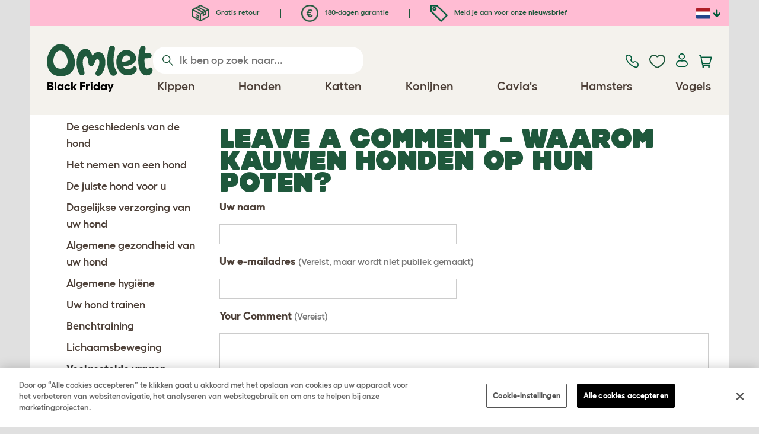

--- FILE ---
content_type: text/html; charset=utf-8
request_url: https://www.omlet.nl/guide/honden/veelgestelde_vragen/waarom_kauwen_honden_op_hun_poten/write-comment/
body_size: 30606
content:
<!DOCTYPE html>
  <html lang="nl"  class="cc-nl">

  <head>
    <script>if(navigator&&typeof navigator.userAgent=='string'){let ua=navigator.userAgent;if(ua.indexOf('FBAV')>-1||ua.indexOf('FBAN')>-1){if(typeof window.webkit=='undefined'){window.webkit={messageHandlers:new Proxy(window,{get(a,b,c){return {postMessage:_=>undefined}}})}}}}</script>
    <meta http-equiv="Content-Type" content="text/html; charset=UTF-8">

    <meta name="viewport" content="width=device-width,initial-scale=1">
    <meta name="Author" content="Omlet">
    <meta name="rating" content="General">
    <meta name="revisit" content="15 days">


    <link rel="icon" href="/favicon.ico">
    <link rel="apple-touch-icon" sizes="180x180" href="/assets/omlet/icons/apple-touch-icon.png">
    <link rel="icon" type="image/png" sizes="32x32" href="/assets/omlet/icons/favicon-32x32.png">
    <link rel="icon" type="image/png" sizes="16x16" href="/assets/omlet/icons/favicon-16x16.png">
    <link rel="manifest" href="/assets/omlet/icons/site.webmanifest">
    <link rel="mask-icon" href="/assets/omlet/icons/safari-pinned-tab.svg" color="#1f583c">
    <meta name="msapplication-TileColor" content="#1f583c">
    <meta name="theme-color" content="#ffffff">

    <!-- PRECONNECT - WARM CONNECTIONS -->

    <link href="https://static-forms.klaviyo.com" rel="preconnect dns-prefetch" crossorigin>
    <link href="https://static.klaviyo.com" rel="preconnect dns-prefetch" crossorigin>
    <link href="https://f.vimeocdn.com" rel="preconnect dns-prefetch" crossorigin>

    <link href="https://cdn-ukwest.onetrust.com" rel="preconnect dns-prefetch" crossorigin>
    <link href="https://www.googletagmanager.com" rel="preconnect dns-prefetch" crossorigin>
    <link href="https://js.sentry-cdn.com" rel="preconnect dns-prefetch" crossorigin>
    <link href="https://js.stripe.com" rel="preconnect dns-prefetch" crossorigin>
    <link href="https://connect.facebook.net" rel="preconnect dns-prefetch" crossorigin>

    <!-- DNS-PRECONNECT -->
    <link href="https://static-tracking.klaviyo.com" rel="dns-prefetch" crossorigin>
    <link href="https://se.monetate.net" rel="dns-prefetch" crossorigin>
    <link href="https://cdn.livechatinc.com" rel="dns-prefetch" crossorigin>

    
    
    
    
                    <meta name="robots" content="noindex">
        
                    <title>Leave a comment | Waarom kauwen honden op hun poten? | Veelgestelde vragen | Honden | Gids</title>
        
        
        
                    <link rel="canonical" href="https://www.omlet.nl/guide/honden/veelgestelde_vragen/waarom_kauwen_honden_op_hun_poten/" >
        
        
        
    
    
    
          <link rel="stylesheet" type="text/css" href="/assets/bootstrap/css/bootstrap.min.css?s=28029">
          <link rel="stylesheet" type="text/css" href="/assets/omlet/css/layoutDefault/layoutDefault.css?s=28029">
          <link rel="stylesheet" type="text/css" href="/assets/omlet/css/ambassador/ambassador-modal.css?s=28029">
          <link rel="stylesheet" type="text/css" href="/assets/omlet/css/micro-templating/group.css?s=28029">
          <link rel="stylesheet" type="text/css" href="/assets/omlet/css/guide/guide.css?s=28029">
          <link rel="stylesheet" type="text/css" href="/assets/omlet/css/common/sidebarMenu.css?s=28029">
          <link rel="stylesheet" type="text/css" href="/assets/omlet/css/common/images.css?s=28029">
    
    

    
            <script type="text/javascript" src="https://cdn-ukwest.onetrust.com/consent/cb2316db-c423-4acd-84a6-caa4aaf94da1/OtAutoBlock.js" ></script>
    <script src="https://cdn-ukwest.onetrust.com/scripttemplates/otSDKStub.js" data-document-language="true" type="text/javascript" charset="UTF-8" data-domain-script="cb2316db-c423-4acd-84a6-caa4aaf94da1" ></script>
    <script type="text/javascript">
    function OptanonWrapper() { }
    </script>
        
    <!-- Tippy workaround -->
    <!--[if lte IE 11]>
    <script src="https://polyfill.io/v3/polyfill.min.js?features=Array.prototype.find,Promise,Object.assign"></script>
    <![endif]-->

          <script src="/assets/jquery/jquery-3.6.0.min.js"  ></script>
          <script src="/assets/jquery/jquery.autocomplete.min.js"  defer ></script>
          <script src="/assets/omlet/js/common.min.js?s=28029"  defer ></script>
    
    
    
    
        
                      <script type="application/ld+json">{"@context":"https:\/\/schema.org","@type":"BreadcrumbList","itemListElement":[{"@type":"ListItem","position":1,"item":{"@id":"\/","name":"Homepage"}},{"@type":"ListItem","position":2,"item":{"@id":"\/guide\/","name":"Gids"}},{"@type":"ListItem","position":3,"item":{"@id":"\/guide\/honden\/","name":"Honden"}},{"@type":"ListItem","position":4,"item":{"@id":"\/guide\/honden\/veelgestelde_vragen\/","name":"Veelgestelde vragen"}},{"@type":"ListItem","position":5,"item":{"@id":"\/guide\/honden\/veelgestelde_vragen\/waarom_kauwen_honden_op_hun_poten\/","name":"Waarom kauwen honden op hun poten?"}}]}</script>
              <script type="application/ld+json">{"@context":"https:\/\/schema.org\/","@type":"Organization","name":"Omlet","url":"https:\/\/www.omlet.nl","logo":"https:\/\/www.omlet.nl\/assets\/omlet\/images\/common\/omlet-logo-light-green.png","contactPoint":[{"@type":"ContactPoint","telephone":"+31 (0)85 888 3571","contactType":"customer service","areaServed":"NL"}],"sameAs":["https:\/\/www.instagram.com\/omlet_huisdieren\/","https:\/\/twitter.com\/OmletHuisdieren","https:\/\/www.facebook.com\/omlet.nl\/","https:\/\/www.youtube.com\/playlist?list=PLdNba2arG2w5nKssSv-9VHJdmluixbHN_","https:\/\/www.pinterest.co.uk\/omlethuisdieren\/"]}</script>
          
        <meta name="og:title" content="Leave a comment | Waarom kauwen honden op hun poten? | Veelgestelde vragen | Honden | Gids" />
            <meta name="og:type" content="website" />
                <meta property="og:image" content="https://cdn.omlet.com/images/catalog/2023/07/11/close-up-of-corduroy-moss-nest-dog-bed-by-omlet-desktop.jpg" />
                    <meta property="og:url" content="https://www.omlet.nl/guide/honden/veelgestelde_vragen/waarom_kauwen_honden_op_hun_poten/" />
        
    <meta name="twitter:card" content="summary_large_image" />
    <meta name="twitter:site" content="@omlet" />
    <meta name="twitter:title" content="Leave a comment | Waarom kauwen honden op hun poten? | Veelgestelde vragen | Honden | Gids" />
            <meta property="twitter:image" content="https://cdn.omlet.com/images/catalog/2023/07/11/close-up-of-corduroy-moss-nest-dog-bed-by-omlet-desktop.jpg" />
        
    <!-- HTML5 shim and Respond.js for IE8 support of HTML5 elements and media queries -->
    <!-- WARNING: Respond.js doesn't work if you view the page via file:// -->
    <!--[if lt IE 9]>
      <script src="/assets/html5shiv/html5shiv.min.js"></script>
      <script src="/assets/respond/respond.min.js"></script>
    <![endif]-->

    <meta name="msvalidate.01" content="19E828451AE6B907AE0340D88974182E" />

    
    
    
    
        <script type="text/javascript">
    var monetateT = new Date().getTime();
    (function() {
        var p = document.location.protocol;
        if (p == "http:" || p == "https:") {
            var m = document.createElement('script'); m.type = 'text/javascript'; m.async = true; m.src = "//se.monetate.net/js/2/a-ad2c8ce6/p/omlet.nl/custom.js";
            var s = document.getElementsByTagName('script')[0]; s.parentNode.insertBefore(m, s);
        }
    })();
    </script>
    <script>
        window.monetateQ = window.monetateQ || [];
        window.monetateQ.push([
            "setPageType",
            "PLP"
        ]);
    </script>

        

  </head>

          
  <body data-country="nl" class="" data-pagetype="">
    
    
	<div class="affiliate-link-bar">
<a href="#" id="affiliate-link-to-this-page-link"><span class="glyphicon glyphicon-link"></span>&nbsp;Link naar deze pagina</a>
<a rel="nofollow" href="/accounts/affiliate/" id="affiliate-stats-link"><span class="glyphicon glyphicon-stats"></span>&nbsp;Uw affiliate statistieken</a>

<div class="modal fade" id="affiliateLinkCodeModal" tabindex="-1" role="dialog" aria-labelledby="myModalLabel" aria-hidden="true">
    <div class="modal-dialog" style="text-align: left;">
    <div class="modal-content">
        <div class="modal-header">
        <h4 class="modal-title" id="affiliate-link-modal-label">HTML link code voor uw website</h4>
        </div>
        <div class="modal-body">
        <p><strong>1. Customise the link</strong></p>
        <p class="form-inline">Link tekst:&nbsp;&nbsp;<input data-cs-mask   id="affiliate-link-label" type="text" value="Link" class="form-control">&nbsp;&nbsp;- Preview:&nbsp;&nbsp<span id="affiliate-link-modal-preview" style="color: blue; text-decoration: underline;">Link</span></p>
        <p><strong>2. De code gebruiken:</strong> Deze link bevat uw affiliate code en kan overal worden geplaatst waar een normale <a> tag kan worden geplaatst</p>
        <textarea data-cs-mask   class="form-control" id="affiliate-link-modal-text-area"  rows="4"></textarea>
        </div>
        <div class="modal-footer">
        <button type="button" class="btn btn-default btn-default-grey" id="modal-select-html-button">Select HTML</button>
        <button type="button" class="btn btn-default btn-default-grey" id="modal-close-button" data-dismiss="modal">Close</button>
        </div>
    </div>
    </div>
</div>

</div>

	<a name="top"></a>

	

	<div class="container" id="container-main">
		<header class="container-header">
			<div class="info-bar">
    <div class="info-wrapper">
                <div class="item item--dsk info">
            <a href="https://www.omlet.nl/misc/returns/">
                                    <img height="29" width="29" src="https://cdn.omlet.com/images/catalog/2023/10/16/Shipping__returns.png" class="icon-img icon-img--dsk" loading="lazy" title="Verzending" alt="Verzendicoon">
                                Gratis retour
            </a>
        </div>
        <div class="item item--dsk rule"></div>                <div class="item item--dsk info">
            <a href="https://www.omlet.nl/misc/returns/">
                                    <img height="29" width="29" src="https://cdn.omlet.com/images/catalog/2023/10/17/180-day_guarantee_Euro.png" class="icon-img icon-img--dsk" loading="lazy" title="Retourneert pictogram" alt="Retourneert pictogram">
                                180-dagen garantie
            </a>
        </div>
        <div class="item item--dsk rule"></div>                <div class="item info">
            <a href="https://www.omlet.nl/misc/newsletter_signup/">
                                    <img height="29" width="29" src="https://cdn.omlet.com/images/catalog/2023/10/16/5_off_your_first_order.png" class="icon-img icon-img--dsk" loading="lazy" title="Discount-icoon" alt="Discount-icoon">
                                Meld je aan voor onze nieuwsbrief
            </a>
        </div>
                    </div>

    <div class="countries">
        <label for="countries" class="select-country">
            <img src="https://cdn.omlet.com/assets/omlet/images/layout/flag-nl.png" width="24" height="18" loading="lazy" class="selected-country-flag" title="Nederland" alt="Flag of Nederland ">
            <input type="checkbox" id="countries" class="country-dropdown"/>
            <div class="country-select-arrow"></div>
            <div class="country-selection">
                <a data-cc="au" href="https://www.omlet.com.au" class="country-select">
                    <img src="https://cdn.omlet.com/assets/omlet/images/layout/flag-au.png" width="24" height="18" loading="lazy" title="Australië" alt="Flag of Australië">
                    AU
                </a>
                <a data-cc="dk" href="https://www.omlet.dk" class="country-select">
                    <img src="https://cdn.omlet.com/assets/omlet/images/layout/flag-dk.png" width="24" height="18" loading="lazy" title="Denemarken" alt="Flag of Denemarken">
                    DK
                </a>
                <a data-cc="fr" href="https://www.omlet.fr" class="country-select">
                    <img src="https://cdn.omlet.com/assets/omlet/images/layout/flag-fr.png" width="24" height="18" loading="lazy" title="Frankrijk" alt="Flag of Frankrijk">
                    FR
                </a>
                <a data-cc="de" href="https://www.omlet.de" class="country-select">
                    <img src="https://cdn.omlet.com/assets/omlet/images/layout/flag-de.png" width="24" height="18" loading="lazy" title="Duitsland" alt="Flag of Duitsland">
                    DE
                </a>
                <a data-cc="it" href="https://www.omlet.it" class="country-select">
                    <img src="https://cdn.omlet.com/assets/omlet/images/layout/flag-it.png" width="24" height="18" loading="lazy" title="Italië" alt="Flag of Italië">
                    IT
                </a>
                <a data-cc="ie" href="https://www.omlet.ie" class="country-select">
                    <img src="https://cdn.omlet.com/assets/omlet/images/layout/flag-ie.png" width="24" height="18" loading="lazy" title="Ierland" alt="Flag of Ierland">
                    IE
                </a>
                <a data-cc="nl" href="https://www.omlet.nl" class="country-select">
                    <img src="https://cdn.omlet.com/assets/omlet/images/layout/flag-nl.png" width="24" height="18" loading="lazy" title="Nederland" alt="Flag of Nederland">
                    NL
                </a>
                <a data-cc="se" href="https://www.omlet.se" class="country-select">
                    <img src="https://cdn.omlet.com/assets/omlet/images/layout/flag-se.png" width="24" height="18" loading="lazy" title="Zweden" alt="Flag of Zweden">
                    SE
                </a>
                <a data-cc="gb" href="https://www.omlet.co.uk" class="country-select">
                    <img src="https://cdn.omlet.com/assets/omlet/images/layout/flag-gb.png" width="24" height="18" loading="lazy" title="Verenigd Koningkrijk" alt="Flag of Verenigd Koningkrijk">
                    UK
                </a>
                <a data-cc="us" href="https://www.omlet.us" class="country-select">
                    <img src="https://cdn.omlet.com/assets/omlet/images/layout/flag-us.png" width="24" height="18" loading="lazy" title="Verenigde Staten" alt="Flag of Verenigde Staten">
                    US
                </a>
            </div>
        </label>
    </div>

</div>

			<nav class="nav-container">
    <div class="nav-background"></div>
    <div class="nav-wrapper">
        <div class="item logo">
            <a href="/"><img src="https://cdn.omlet.com/assets/omlet/images/layout/omlet-logo.svg" width="85" height="35" class="nav-omlet-logo" title="Omlet" alt="Omlet logo"></a>
        </div>
        <div class="item search">
            <form class="form-inline form-search" method="post" action="/search/">
                <img src="https://cdn.omlet.com/assets/omlet/images/layout/search.svg" class="search-icon" width="18" height="18" loading="lazy" alt="Search icon">
                <input data-cs-mask   type="search" name="search" class="nav-search" placeholder="Ik ben op zoek naar..." value="" autocomplete="off">
            </form>
        </div>
        <div class="item quick-links">
            <div class="item contact js-contact">
                <a href="/support/">
                    <img src="https://cdn.omlet.com/assets/omlet/images/layout/contact-us.svg" width="22" height="23" loading="lazy" title="Contact us" alt="Contact us icon">
                </a>
            </div>
            <div class="item wishlist-nav">
                <a href="/wishlist/">
                    <img src="https://cdn.omlet.com/assets/omlet/images/layout/wishlist-nav.svg" width="27" height="23" loading="lazy" title="Wishlist" alt="Wishlist icon">
                </a>
            </div>
            <div class="item account">
                <label for="user-account" class="select-account">
                    <span class="js-user hidden">
                        <img src="https://cdn.omlet.com/assets/omlet/images/layout/account-active.svg" width="20" height="23" loading="lazy" title="Account" alt="Account icon">
                        <span class="user-name">Welkom, <span data-cs-mask class="js-user-name"></span></span>
                        <input type="checkbox" id="user-account" class="country-dropdown"/>
                        <div class="account-options">
                            <a rel="nofollow" href="/accounts/" class="item">Account</a>
                            <a rel="nofollow" href="/accounts/signout/" class="item">Uitloggen</a>
                        </div>
                    </span>
                    <span class="js-guest">
                        <a rel="nofollow" href="/accounts/signin/" class="item">
                            <img src="https://cdn.omlet.com/assets/omlet/images/layout/account-inactive.svg" width="20" height="23" loading="lazy" title="Account" alt="Account icon">
                        </a>
                    </span>
                </label>
            </div>
            <div class="item basket">
                <a href="/basket/">
                    <img src="https://cdn.omlet.com/assets/omlet/images/layout/cart.svg" width="23" height="23" loading="lazy" title="Winkelmandje" alt="Winkelmandje">
                    <div class="cart-items js-cart-qty hidden"></div>
                </a>
            </div>
        </div>
        <div class="item nav-items">
            <img src="https://cdn.omlet.com/assets/omlet/images/layout/mobile-menu.svg" class="nav-burger-menu js-nav-click" width="28" height="22" loading="lazy" title="Menu" alt="Menu">
                        <div class="nav">
                <div class="nav-item nav-item--mobile">
                    <div class="nav-mobile-close">
                        <svg class="glyph-mobile js-nav-mobile" xmlns="http://www.w3.org/2000/svg" viewBox="0 0 22 22" width="20" height="20" fill="none"><path fill="#1F583C" stroke="#1F583C" stroke-width=".5" d="M4.9 20.538a2.43 2.43 0 0 1-3.438-3.437L17.1 1.46A2.43 2.43 0 1 1 20.538 4.9L4.9 20.54Z"/><path fill="#1F583C" stroke="#1F583C" stroke-width=".5" d="M20.538 17.1a2.43 2.43 0 0 1-3.437 3.438L1.46 4.9A2.43 2.43 0 0 1 4.9 1.462L20.54 17.1Z"/></svg>
                    </div>
                    <div class="nav-link js-mobile-nav-link"></div>
                </div>
                                                            <div class="nav-item  ">
                            <a href="/black-friday/" class="nav-link js-link  nav-link--bold " style="color:#000000;" data-label="false">
                                                                <span class="nav-link-mobile-image">
                                    <picture  data-image-id="602413866" data-mobile-image-id="" class=""  >
	<source srcset="https://cdn.omlet.com/images/cache/32/32/90/omlet-outlet-mobile-navigation-icon.webp 1x, https://cdn.omlet.com/images/cache/64/64/90/omlet-outlet-mobile-navigation-icon.webp 2x" type="image/webp" />
	<source srcset="https://cdn.omlet.com/images/cache/32/32/omlet-outlet-mobile-navigation-icon.png 1x, https://cdn.omlet.com/images/cache/64/64/omlet-outlet-mobile-navigation-icon.png 2x" type="image/png" />
	<img   title="" loading="lazy" src="https://cdn.omlet.com/images/cache/32/32/omlet-outlet-mobile-navigation-icon.png" alt="" class="aspect-ratio-narrower-xs aspect-ratio-narrower-sm aspect-ratio-narrower-md aspect-ratio-narrower-lg"   />	</picture>
                                </span>
                                                                <span class="">Black Friday</span>
                                                            </a>
                                                    </div>
                                                                                <div class="nav-item  ">
                            <a href="/shop/kippen_houden/" class="nav-link js-link "  data-label="Kippen">
                                                                <span class="nav-link-mobile-image">
                                    <picture  data-image-id="599866594" data-mobile-image-id="" class=""  >
	<source srcset="https://cdn.omlet.com/images/cache/32/32/90/chicken-pose-2-right-300x300.webp 1x, https://cdn.omlet.com/images/cache/64/64/90/chicken-pose-2-right-300x300.webp 2x" type="image/webp" />
	<source srcset="https://cdn.omlet.com/images/cache/32/32/chicken-pose-2-right-300x300.png 1x, https://cdn.omlet.com/images/cache/64/64/chicken-pose-2-right-300x300.png 2x" type="image/png" />
	<img   title="" loading="lazy" src="https://cdn.omlet.com/images/cache/32/32/chicken-pose-2-right-300x300.png" alt="" class="aspect-ratio-narrower-xs aspect-ratio-narrower-sm aspect-ratio-narrower-md aspect-ratio-narrower-lg"   />	</picture>
                                </span>
                                                                <span class="">Kippen</span>
                                                            </a>
                                                            <div class="subnav-wrapper">
                                    <div class="subnav-container has-image">
                                        <div class="subnav-column">
                                            <div class="subnav-section">
                                                                                                
                                                                                                                                                                        <div class="subnav-section-title  nav-heading-first   ">
                                                                <a href="/kippenhokken/">
                                                                    <span class=" hidden-mobile ">Eglu Kippenhokken</span>
                                                                                                                                            <span class="hidden-desktop">Eglu Kippenhokken</span>
                                                                                                                                    </a>
                                                            </div>
                                                                                                                                                                        
                                                
                                                                                                                                                                        <a href="/eglu-pro-kippenhok/" class="nav-a   ">
                                                                <span class=" hidden-mobile ">Eglu Pro - 10 grote kippen</span>
                                                                                                                                    <span class="hidden-desktop">Eglu Pro - 10 grote kippen</span>
                                                                                                                            </a>
                                                                                                            
                                                
                                                                                                                                                                        <a href="/shop/kippen_houden/eglu-cube-kippenhok-met-ren/" class="nav-a   ">
                                                                <span class=" hidden-mobile ">Eglu Cube - 6 grote kippen</span>
                                                                                                                                    <span class="hidden-desktop">Eglu Cube - 6 grote kippen</span>
                                                                                                                            </a>
                                                                                                            
                                                
                                                                                                                                                                        <a href="/shop/kippen_houden/eglu-go-up-verhoogd-kippenhok/" class="nav-a   ">
                                                                <span class=" hidden-mobile ">Eglu Go Up - 3 grote kippen</span>
                                                                                                                                    <span class="hidden-desktop">Eglu Go Up - 3 grote kippen</span>
                                                                                                                            </a>
                                                                                                            
                                                
                                                                                                                                                                        <a href="/shop/kippen_houden/eglu_go_kippenhok/" class="nav-a   ">
                                                                <span class=" hidden-mobile ">Eglu Go - 3 grote kippen</span>
                                                                                                                                    <span class="hidden-desktop">Eglu Go - 3 grote kippen</span>
                                                                                                                            </a>
                                                                                                            
                                                
                                                                                                                                                                        <a href="/shop/kippen_houden/eglu_kippenhok_bescherming_tegen_weersinvloeden/" class="nav-a   ">
                                                                <span class=" hidden-mobile ">Dekzeilen voor Eglu</span>
                                                                                                                                    <span class="hidden-desktop">Dekzeilen voor Eglu</span>
                                                                                                                            </a>
                                                                                                            
                                                
                                                                                                                                                                        <a href="/eglu-kippenhokaccessoires/" class="nav-a   ">
                                                                <span class=" hidden-mobile ">Accessoires voor Eglu</span>
                                                                                                                                    <span class="hidden-desktop">Accessoires voor Eglu</span>
                                                                                                                            </a>
                                                                                                            
                                                                                            </div>
                                                                                            <picture  data-image-id="599866594" data-mobile-image-id="" class="subnav-image"  >
	<source srcset="https://cdn.omlet.com/images/cache/150/150/90/chicken-pose-2-right-300x300.webp 1x" type="image/webp" />
	<source srcset="https://cdn.omlet.com/images/cache/150/150/chicken-pose-2-right-300x300.png 1x" type="image/png" />
	<img   title="" loading="lazy" src="https://cdn.omlet.com/images/cache/150/150/chicken-pose-2-right-300x300.png" alt="" class="aspect-ratio-narrower-xs aspect-ratio-narrower-sm aspect-ratio-narrower-md aspect-ratio-narrower-lg"   />	</picture>
                                                                                    </div>
                                        <div class="subnav-column">
                                            <div class="subnav-section">
                                                                                                
                                                                                                                                                                        <div class="subnav-section-title  nav-heading-first   ">
                                                                <a href="/shop/kippen_houden/slimme-automatische-kippenhok-deuropeners/">
                                                                    <span class=" hidden-mobile ">Autodoor</span>
                                                                                                                                            <span class="hidden-desktop">Autodoor</span>
                                                                                                                                    </a>
                                                            </div>
                                                                                                                                                                        
                                                
                                                                                                                                                                        <a href="/slimme-automatische-deuropener-voor-kippenhok/" class="nav-a   ">
                                                                <span class=" hidden-mobile ">Slimme Automatische Kippenhokdeur</span>
                                                                                                                                    <span class="hidden-desktop">Slimme Automatische Kippenhokdeur</span>
                                                                                                                            </a>
                                                                                                            
                                                
                                                                                                                                                                        <a href="/shop/kippen_houden/slimme-autodoor-voor-eglu-go-kippenhokken/" class="nav-a   ">
                                                                <span class=" hidden-mobile ">Slimme Autodoor voor Eglu Go</span>
                                                                                                                                    <span class="hidden-desktop">Slimme Autodoor voor Eglu Go</span>
                                                                                                                            </a>
                                                                                                            
                                                
                                                                                                                                                                        <a href="/shop/kippen_houden/autodoor_montagesets_accessoires/" class="nav-a   ">
                                                                <span class=" hidden-mobile ">Autodoor accessoires</span>
                                                                                                                                    <span class="hidden-desktop">Autodoor accessoires</span>
                                                                                                                            </a>
                                                                                                            
                                                
                                                                                                                                                                        <a href="/shop/kippen_houden/voeder_en_drinkbakken/" class="nav-a  nav-heading   ">
                                                                <span class=" hidden-mobile ">Voer- en drinkbakken</span>
                                                                                                                                    <span class="hidden-desktop">Voer- en drinkbakken</span>
                                                                                                                            </a>
                                                                                                            
                                                
                                                                                                                                                                        <a href="/kippenwaterbakken/geïsoleerde-waterbak-voor-kippen/" class="nav-a   ">
                                                                <span class=" hidden-mobile ">NIEUWE geïsoleerde kippenwaterbak</span>
                                                                                                                                    <span class="hidden-desktop">NIEUWE geïsoleerde kippenwaterbak</span>
                                                                                                                            </a>
                                                                                                            
                                                                                            </div>
                                        </div>
                                        <div class="subnav-column">
                                            <div class="subnav-section">
                                                                                                
                                                                                                                                                                        <div class="subnav-section-title  nav-heading-first   ">
                                                                <a href="/kippenrennen/">
                                                                    <span class=" hidden-mobile ">Kippenrennen &amp; Afrastering</span>
                                                                                                                                            <span class="hidden-desktop">Kippenrennen &amp; Afrastering</span>
                                                                                                                                    </a>
                                                            </div>
                                                                                                                                                                        
                                                
                                                                                                                                                                        <a href="/shop/kippen_houden/Inloopren_voor_kippen/" class="nav-a   ">
                                                                <span class=" hidden-mobile ">Inloopren voor kippen</span>
                                                                                                                                    <span class="hidden-desktop">Inloopren voor kippen</span>
                                                                                                                            </a>
                                                                                                            
                                                
                                                                                                                                                                        <a href="/shop/kippen_houden/omlet_afrastering_voor_kippen/" class="nav-a   ">
                                                                <span class=" hidden-mobile ">Afrastering voor kippen</span>
                                                                                                                                    <span class="hidden-desktop">Afrastering voor kippen</span>
                                                                                                                            </a>
                                                                                                            
                                                
                                                                                                                                                                        <a href="/shop/kippen_houden/uitbreiding_voor_de_inloopren_voor_kippen/" class="nav-a   ">
                                                                <span class=" hidden-mobile ">Uitbreidingen voor Eglu Kippenren</span>
                                                                                                                                    <span class="hidden-desktop">Uitbreidingen voor Eglu Kippenren</span>
                                                                                                                            </a>
                                                                                                            
                                                
                                                                                                                                                                        <a href="/rendekzeilen/" class="nav-a  nav-heading   ">
                                                                <span class=" hidden-mobile ">Weerbescherming</span>
                                                                                                                                    <span class="hidden-desktop">Weerbescherming</span>
                                                                                                                            </a>
                                                                                                            
                                                
                                                                                                                                                                        <a href="/shop/kippen_houden/dekzeilen_voor_de_inloopren/" class="nav-a   ">
                                                                <span class=" hidden-mobile ">Dekzeilen voor Inloopren</span>
                                                                                                                                    <span class="hidden-desktop">Dekzeilen voor Inloopren</span>
                                                                                                                            </a>
                                                                                                            
                                                
                                                                                                                                                                        <a href="/shop/kippen_houden/eglu_kippenhok_bescherming_tegen_weersinvloeden/" class="nav-a   ">
                                                                <span class=" hidden-mobile ">Dekzeilen voor Eglu</span>
                                                                                                                                    <span class="hidden-desktop">Dekzeilen voor Eglu</span>
                                                                                                                            </a>
                                                                                                            
                                                
                                                                                                                                                                        <a href="/shop/kippen_houden/eglu_bescherming_tegen_extreme_kou/" class="nav-a   ">
                                                                <span class=" hidden-mobile ">Dekens voor Eglu</span>
                                                                                                                                    <span class="hidden-desktop">Dekens voor Eglu</span>
                                                                                                                            </a>
                                                                                                            
                                                                                            </div>
                                        </div>
                                                                                    <div class="subnav-column">
                                                <div class="subnav-section">
                                                                                                        
                                                                                                                                                                                    <div class="subnav-section-title  nav-heading-first   ">
                                                                    <a href="/kippenspeelgoed-en-zitstokken/">
                                                                        <span class=" hidden-mobile ">Speelgoed &amp; Zitstokken</span>
                                                                                                                                                    <span class="hidden-desktop">Speelgoed &amp; Zitstokken</span>
                                                                                                                                            </a>
                                                                </div>
                                                                                                                                                                                    
                                                    
                                                                                                                                                                                    <a href="/shop/kippen_houden/kippen_peck_toy/23154/pendant_peck_toy/" class="nav-a    ">
                                                                    <span class=" hidden-mobile ">Peck Toy</span>
                                                                                                                                            <span class="hidden-desktop">Peck Toy</span>
                                                                                                                                    </a>
                                                                                                                    
                                                    
                                                                                                                                                                                    <a href="/shop/kippen_houden/zitstok_voor_kippen/" class="nav-a    ">
                                                                    <span class=" hidden-mobile ">Zitstokken</span>
                                                                                                                                            <span class="hidden-desktop">Zitstokken</span>
                                                                                                                                    </a>
                                                                                                                    
                                                    
                                                                                                                                                                                    <a href="/shop/kippen_houden/caddi_snackhouder_voor_kippen/" class="nav-a    ">
                                                                    <span class=" hidden-mobile ">Caddi Snackhouder</span>
                                                                                                                                            <span class="hidden-desktop">Caddi Snackhouder</span>
                                                                                                                                    </a>
                                                                                                                    
                                                    
                                                                                                                                                                                    <a href="/shop/kippen_houden/de_chicken_swing/19477/de_chicken_swing_kippenschommel/" class="nav-a    ">
                                                                    <span class=" hidden-mobile ">Kippenschommel</span>
                                                                                                                                            <span class="hidden-desktop">Kippenschommel</span>
                                                                                                                                    </a>
                                                                                                                    
                                                    
                                                                                                                                                                                    <a href="/shop/kippen_houden/vrijstaande-zitstok-voor-kippen/" class="nav-a    ">
                                                                    <span class=" hidden-mobile ">Vrijstaande Zitstok</span>
                                                                                                                                            <span class="hidden-desktop">Vrijstaande Zitstok</span>
                                                                                                                                    </a>
                                                                                                                    
                                                    
                                                                                                                                                                                    <a href="/shop/kippen_houden/veelzijdige-zitstok-voor-kippen/" class="nav-a    ">
                                                                    <span class=" hidden-mobile ">Aanpasbare Zitstok</span>
                                                                                                                                            <span class="hidden-desktop">Aanpasbare Zitstok</span>
                                                                                                                                    </a>
                                                                                                                    
                                                    
                                                        
                                                    
                                                                                                                                                                                    <a href="/shop/kippen_houden/" class="nav-a     nav-a--base ">
                                                                    <span class=" hidden-mobile ">Bekijk alle producten voor kippen</span>
                                                                                                                                            <span class="hidden-desktop">Bekijk alle producten voor kippen</span>
                                                                                                                                    </a>
                                                                                                                    
                                                                                                    </div>
                                            </div>
                                                                            </div>
                                </div>
                                                    </div>
                                                                                <div class="nav-item  ">
                            <a href="/shop/honden/" class="nav-link js-link "  data-label="Honden">
                                                                <span class="nav-link-mobile-image">
                                    <picture  data-image-id="599866600" data-mobile-image-id="" class=""  >
	<source srcset="https://cdn.omlet.com/images/cache/32/32/90/dog-pose-2-ball-300x300.webp 1x, https://cdn.omlet.com/images/cache/64/64/90/dog-pose-2-ball-300x300.webp 2x" type="image/webp" />
	<source srcset="https://cdn.omlet.com/images/cache/32/32/dog-pose-2-ball-300x300.png 1x, https://cdn.omlet.com/images/cache/64/64/dog-pose-2-ball-300x300.png 2x" type="image/png" />
	<img   title="" loading="lazy" src="https://cdn.omlet.com/images/cache/32/32/dog-pose-2-ball-300x300.png" alt="" class="aspect-ratio-narrower-xs aspect-ratio-narrower-sm aspect-ratio-narrower-md aspect-ratio-narrower-lg"   />	</picture>
                                </span>
                                                                <span class="">Honden</span>
                                                            </a>
                                                            <div class="subnav-wrapper">
                                    <div class="subnav-container has-image">
                                        <div class="subnav-column">
                                            <div class="subnav-section">
                                                                                                
                                                                                                                                                                        <div class="subnav-section-title  nav-heading-first   ">
                                                                <a href="/hondenmanden/">
                                                                    <span class=" hidden-mobile ">Hondenmanden op maat</span>
                                                                                                                                            <span class="hidden-desktop">Hondenmanden op maat</span>
                                                                                                                                    </a>
                                                            </div>
                                                                                                                                                                        
                                                
                                                                                                                                                                        <a href="/grote-hondenmanden/" class="nav-a   ">
                                                                <span class=" hidden-mobile ">Grote hondenmanden (84 cm x 51 cm)</span>
                                                                                                                                    <span class="hidden-desktop">Grote hondenmanden (84 cm x 51 cm)</span>
                                                                                                                            </a>
                                                                                                            
                                                
                                                                                                                                                                        <a href="/medium-hondenmanden/" class="nav-a   ">
                                                                <span class=" hidden-mobile ">Medium hondenmanden (74 cm x 43 cm)</span>
                                                                                                                                    <span class="hidden-desktop">Medium hondenmanden (74 cm x 43 cm)</span>
                                                                                                                            </a>
                                                                                                            
                                                
                                                                                                                                                                        <a href="/kleine-hondenmanden/" class="nav-a   ">
                                                                <span class=" hidden-mobile ">Kleine hondenmanden (53 cm x 41 cm)</span>
                                                                                                                                    <span class="hidden-desktop">Kleine hondenmanden (53 cm x 41 cm)</span>
                                                                                                                            </a>
                                                                                                            
                                                
                                                                                                                                                                        <a href="/hondenmanden/" class="nav-a   ">
                                                                <span class=" hidden-mobile ">Alle hondenmanden</span>
                                                                                                                                    <span class="hidden-desktop">Alle hondenmanden</span>
                                                                                                                            </a>
                                                                                                            
                                                                                            </div>
                                                                                            <picture  data-image-id="599866600" data-mobile-image-id="" class="subnav-image"  >
	<source srcset="https://cdn.omlet.com/images/cache/150/150/90/dog-pose-2-ball-300x300.webp 1x" type="image/webp" />
	<source srcset="https://cdn.omlet.com/images/cache/150/150/dog-pose-2-ball-300x300.png 1x" type="image/png" />
	<img   title="" loading="lazy" src="https://cdn.omlet.com/images/cache/150/150/dog-pose-2-ball-300x300.png" alt="" class="aspect-ratio-narrower-xs aspect-ratio-narrower-sm aspect-ratio-narrower-md aspect-ratio-narrower-lg"   />	</picture>
                                                                                    </div>
                                        <div class="subnav-column">
                                            <div class="subnav-section">
                                                                                                
                                                                                                                                                                        <div class="subnav-section-title  nav-heading-first   ">
                                                                <a href="/hondenmanden/">
                                                                    <span class=" hidden-mobile ">Hondenmanden op type</span>
                                                                                                                                            <span class="hidden-desktop">Hondenmanden op type</span>
                                                                                                                                    </a>
                                                            </div>
                                                                                                                                                                        
                                                
                                                                                                                                                                        <a href="/shop/honden/traagschuim-bolsterbed-voor-honden/" class="nav-a   ">
                                                                <span class=" hidden-mobile ">Bolsterbed voor honden</span>
                                                                                                                                    <span class="hidden-desktop">Bolsterbed voor honden</span>
                                                                                                                            </a>
                                                                                                            
                                                
                                                                                                                                                                        <a href="/shop/honden/hondenmanden-topology/" class="nav-a   ">
                                                                <span class=" hidden-mobile ">Topology hondenmanden</span>
                                                                                                                                    <span class="hidden-desktop">Topology hondenmanden</span>
                                                                                                                            </a>
                                                                                                            
                                                
                                                                                                                                                                        <a href="/hondennest/" class="nav-a   ">
                                                                <span class=" hidden-mobile ">Hondennesten</span>
                                                                                                                                    <span class="hidden-desktop">Hondennesten</span>
                                                                                                                            </a>
                                                                                                            
                                                
                                                                                                                                                                        <a href="/hondenkussen/" class="nav-a   ">
                                                                <span class=" hidden-mobile ">Hondenkussens</span>
                                                                                                                                    <span class="hidden-desktop">Hondenkussens</span>
                                                                                                                            </a>
                                                                                                            
                                                
                                                                                                                                                                        <a href="/hondenmanden/" class="nav-a   ">
                                                                <span class=" hidden-mobile ">Alle hondenmanden</span>
                                                                                                                                    <span class="hidden-desktop">Alle hondenmanden</span>
                                                                                                                            </a>
                                                                                                            
                                                                                            </div>
                                        </div>
                                        <div class="subnav-column">
                                            <div class="subnav-section">
                                                                                                
                                                                                                                                                                        <div class="subnav-section-title  nav-heading-first   ">
                                                                <a href="/hondenbenches/">
                                                                    <span class=" hidden-mobile ">Hondenbenches</span>
                                                                                                                                            <span class="hidden-desktop">Hondenbenches</span>
                                                                                                                                    </a>
                                                            </div>
                                                                                                                                                                        
                                                
                                                                                                                                                                        <a href="/grote-hondenbenches/" class="nav-a   ">
                                                                <span class=" hidden-mobile ">Groot (91 cm x 56 cm x 64 cm)</span>
                                                                                                                                    <span class="hidden-desktop">Groot (91 cm x 56 cm x 64 cm)</span>
                                                                                                                            </a>
                                                                                                            
                                                
                                                                                                                                                                        <a href="/kleine-hondenbenches/" class="nav-a   ">
                                                                <span class=" hidden-mobile ">Klein (61 cm x 46 cm x 48 cm)</span>
                                                                                                                                    <span class="hidden-desktop">Klein (61 cm x 46 cm x 48 cm)</span>
                                                                                                                            </a>
                                                                                                            
                                                
                                                                                                                                                                        <a href="/hondenbenches/" class="nav-a   ">
                                                                <span class=" hidden-mobile ">Alle hondenbenches</span>
                                                                                                                                    <span class="hidden-desktop">Alle hondenbenches</span>
                                                                                                                            </a>
                                                                                                            
                                                                                            </div>
                                        </div>
                                                                                    <div class="subnav-column">
                                                <div class="subnav-section">
                                                                                                        
                                                                                                                                                                                    <div class="subnav-section-title  nav-heading-first   ">
                                                                    <a href="/shop/honden/">
                                                                        <span class=" hidden-mobile ">Accessoires</span>
                                                                                                                                                    <span class="hidden-desktop">Accessoires</span>
                                                                                                                                            </a>
                                                                </div>
                                                                                                                                                                                    
                                                    
                                                                                                                                                                                    <a href="/shop/honden/Honden_voer_en_drinkbakken/" class="nav-a    ">
                                                                    <span class=" hidden-mobile ">Voer- en drinkbakken</span>
                                                                                                                                            <span class="hidden-desktop">Voer- en drinkbakken</span>
                                                                                                                                    </a>
                                                                                                                    
                                                    
                                                                                                                                                                                    <a href="/shop/honden/hondendekens/" class="nav-a    ">
                                                                    <span class=" hidden-mobile ">Hondendekens</span>
                                                                                                                                            <span class="hidden-desktop">Hondendekens</span>
                                                                                                                                    </a>
                                                                                                                    
                                                    
                                                                                                                                                                                    <a href="/shop/honden/traagschuim-honden-bolsterbed-extra-hoezen/" class="nav-a    ">
                                                                    <span class=" hidden-mobile ">Hoezen voor hondenmand</span>
                                                                                                                                            <span class="hidden-desktop">Hoezen voor hondenmand</span>
                                                                                                                                    </a>
                                                                                                                    
                                                    
                                                        
                                                    
                                                                                                                                                                                    <a href="/shop/honden/" class="nav-a     nav-a--base ">
                                                                    <span class=" hidden-mobile ">Bekijk alle producten voor honden</span>
                                                                                                                                            <span class="hidden-desktop">Bekijk alle producten voor honden</span>
                                                                                                                                    </a>
                                                                                                                    
                                                                                                    </div>
                                            </div>
                                                                            </div>
                                </div>
                                                    </div>
                                                                                <div class="nav-item  ">
                            <a href="/shop/producten_voor_uw_kat/" class="nav-link js-link "  data-label="Katten">
                                                                <span class="nav-link-mobile-image">
                                    <picture  data-image-id="599866599" data-mobile-image-id="" class=""  >
	<source srcset="https://cdn.omlet.com/images/cache/32/32/90/cat-pose-2-300x300.webp 1x, https://cdn.omlet.com/images/cache/64/64/90/cat-pose-2-300x300.webp 2x" type="image/webp" />
	<source srcset="https://cdn.omlet.com/images/cache/32/32/cat-pose-2-300x300.png 1x, https://cdn.omlet.com/images/cache/64/64/cat-pose-2-300x300.png 2x" type="image/png" />
	<img   title="" loading="lazy" src="https://cdn.omlet.com/images/cache/32/32/cat-pose-2-300x300.png" alt="" class="aspect-ratio-narrower-xs aspect-ratio-narrower-sm aspect-ratio-narrower-md aspect-ratio-narrower-lg"   />	</picture>
                                </span>
                                                                <span class="">Katten</span>
                                                            </a>
                                                            <div class="subnav-wrapper">
                                    <div class="subnav-container has-image">
                                        <div class="subnav-column">
                                            <div class="subnav-section">
                                                                                                
                                                                                                                                                                        <div class="subnav-section-title  nav-heading-first   ">
                                                                <a href="/kattenverblijven-voor-buiten/">
                                                                    <span class=" hidden-mobile ">Kattenverblijf- en Rennen</span>
                                                                                                                                            <span class="hidden-desktop">Kattenverblijf- en Rennen</span>
                                                                                                                                    </a>
                                                            </div>
                                                                                                                                                                        
                                                
                                                                                                                                                                        <a href="/shop/producten_voor_uw_kat/kattenren-voor-buiten/" class="nav-a   ">
                                                                <span class=" hidden-mobile ">Catio Outdoor Kattenren</span>
                                                                                                                                    <span class="hidden-desktop">Catio Outdoor Kattenren</span>
                                                                                                                            </a>
                                                                                                            
                                                
                                                                                                                                                                        <a href="/catio-tunnels/" class="nav-a   ">
                                                                <span class=" hidden-mobile ">Catio Tunnels</span>
                                                                                                                                    <span class="hidden-desktop">Catio Tunnels</span>
                                                                                                                            </a>
                                                                                                            
                                                
                                                                                                                                                                        <a href="/shop/producten_voor_uw_kat/balkon_kattenren/" class="nav-a   ">
                                                                <span class=" hidden-mobile ">Balkonren voor Katten</span>
                                                                                                                                    <span class="hidden-desktop">Balkonren voor Katten</span>
                                                                                                                            </a>
                                                                                                            
                                                
                                                                                                                                                                        <a href="/shop/producten_voor_uw_kat/kattenverblijven-voor-buiten-accessoires/" class="nav-a   ">
                                                                <span class=" hidden-mobile ">Accessoires voor Kattenren</span>
                                                                                                                                    <span class="hidden-desktop">Accessoires voor Kattenren</span>
                                                                                                                            </a>
                                                                                                            
                                                
                                                                                                                                                                        <a href="/shop/producten_voor_uw_kat/kattenren-verlengstukken/" class="nav-a   ">
                                                                <span class=" hidden-mobile ">Uitbreidingen voor Kattenren</span>
                                                                                                                                    <span class="hidden-desktop">Uitbreidingen voor Kattenren</span>
                                                                                                                            </a>
                                                                                                            
                                                
                                                                                                                                                                        <a href="/shop/producten_voor_uw_kat/outdoor-dekzeilen-voor-kattenren/" class="nav-a   ">
                                                                <span class=" hidden-mobile ">Dekzeilen voor Kattenren</span>
                                                                                                                                    <span class="hidden-desktop">Dekzeilen voor Kattenren</span>
                                                                                                                            </a>
                                                                                                            
                                                                                            </div>
                                                                                            <picture  data-image-id="599866599" data-mobile-image-id="" class="subnav-image"  >
	<source srcset="https://cdn.omlet.com/images/cache/150/150/90/cat-pose-2-300x300.webp 1x" type="image/webp" />
	<source srcset="https://cdn.omlet.com/images/cache/150/150/cat-pose-2-300x300.png 1x" type="image/png" />
	<img   title="" loading="lazy" src="https://cdn.omlet.com/images/cache/150/150/cat-pose-2-300x300.png" alt="" class="aspect-ratio-narrower-xs aspect-ratio-narrower-sm aspect-ratio-narrower-md aspect-ratio-narrower-lg"   />	</picture>
                                                                                    </div>
                                        <div class="subnav-column">
                                            <div class="subnav-section">
                                                                                                
                                                                                                                                                                        <div class="subnav-section-title  nav-heading-first   ">
                                                                <a href="/krabpalen-voor-katten/">
                                                                    <span class=" hidden-mobile ">Krabpalen &amp; Klimbomen</span>
                                                                                                                                            <span class="hidden-desktop">Krabpalen &amp; Klimbomen</span>
                                                                                                                                    </a>
                                                            </div>
                                                                                                                                                                        
                                                
                                                                                                                                                                        <a href="/shop/producten_voor_uw_kat/freestyle-vloer-tot-plafond-kattentoren/" class="nav-a   ">
                                                                <span class=" hidden-mobile ">Indoor Klimboom</span>
                                                                                                                                    <span class="hidden-desktop">Indoor Klimboom</span>
                                                                                                                            </a>
                                                                                                            
                                                
                                                                                                                                                                        <a href="/shop/producten_voor_uw_kat/outdoor-freestyle-kattenpaal/" class="nav-a   ">
                                                                <span class=" hidden-mobile ">Outdoor Klimboom</span>
                                                                                                                                    <span class="hidden-desktop">Outdoor Klimboom</span>
                                                                                                                            </a>
                                                                                                            
                                                
                                                                                                                                                                        <a href="/switch-lichtgevende-krabpaal/" class="nav-a   ">
                                                                <span class=" hidden-mobile ">LED krabpaal</span>
                                                                                                                                    <span class="hidden-desktop">LED krabpaal</span>
                                                                                                                            </a>
                                                                                                            
                                                
                                                                                                                                                                        <a href="/freestyle-klimboom-accessoires-indoor/" class="nav-a  nav-heading   ">
                                                                <span class="">Accessoires</span>
                                                                                                                            </a>
                                                                                                            
                                                
                                                                                                                                                                        <a href="/freestyle-klimboom-accessoires-indoor/" class="nav-a   ">
                                                                <span class="">Accessoires voor Indoor Klimboom</span>
                                                                                                                            </a>
                                                                                                            
                                                
                                                                                                                                                                        <a href="/freestyle-klimboom-accessoires-outdoor/" class="nav-a   ">
                                                                <span class="">Accessoires voor Outdoor Klimboom</span>
                                                                                                                            </a>
                                                                                                            
                                                                                            </div>
                                        </div>
                                        <div class="subnav-column">
                                            <div class="subnav-section">
                                                                                                
                                                                                                                                                                        <div class="subnav-section-title  nav-heading-first   ">
                                                                <a href="/manden-voor-katten/">
                                                                    <span class=" hidden-mobile ">Kattenmanden</span>
                                                                                                                                            <span class="hidden-desktop">Kattenmanden</span>
                                                                                                                                    </a>
                                                            </div>
                                                                                                                                                                        
                                                
                                                                                                                                                                        <a href="/shop/producten_voor_uw_kat/donut-kattenmand/" class="nav-a   ">
                                                                <span class=" hidden-mobile ">Donutmanden</span>
                                                                                                                                    <span class="hidden-desktop">Donutmanden</span>
                                                                                                                            </a>
                                                                                                            
                                                
                                                                                                                                                                        <a href="/freestyle-kattennest-secret-garden/" class="nav-a   ">
                                                                <span class=" hidden-mobile ">Kattennest</span>
                                                                                                                                    <span class="hidden-desktop">Kattennest</span>
                                                                                                                            </a>
                                                                                                            
                                                
                                                                                                                                                                        <a href="/freestyle-tipi-voor-katten-uptown-deco/" class="nav-a   ">
                                                                <span class=" hidden-mobile ">Tipi Kattenmanden</span>
                                                                                                                                    <span class="hidden-desktop">Tipi Kattenmanden</span>
                                                                                                                            </a>
                                                                                                            
                                                
                                                                                                                                                                        <a href="/shop/producten_voor_uw_kat/donut-kattenmanden-pootjes/" class="nav-a   ">
                                                                <span class=" hidden-mobile ">Pootjes voor Kattenmand</span>
                                                                                                                                    <span class="hidden-desktop">Pootjes voor Kattenmand</span>
                                                                                                                            </a>
                                                                                                            
                                                                                            </div>
                                        </div>
                                                                                    <div class="subnav-column">
                                                <div class="subnav-section">
                                                                                                        
                                                                                                                                                                                    <div class="subnav-section-title  nav-heading-first   ">
                                                                    <a href="/shop/producten_voor_uw_kat/kattenbakvulling/">
                                                                        <span class=" hidden-mobile ">Kattenbakvulling</span>
                                                                                                                                                    <span class="hidden-desktop">Kattenbak</span>
                                                                                                                                            </a>
                                                                </div>
                                                                                                                                                                                    
                                                    
                                                                                                                                                                                    <a href="/shop/producten_voor_uw_kat/maya-kattenbakmeubel/" class="nav-a    ">
                                                                    <span class=" hidden-mobile ">Kattenbak</span>
                                                                                                                                            <span class="hidden-desktop">Kattenbak</span>
                                                                                                                                    </a>
                                                                                                                    
                                                    
                                                                                                                                                                                    <a href="/shop/producten_voor_uw_kat/kattenbakvulling/" class="nav-a    ">
                                                                    <span class=" hidden-mobile ">Kattenbakvulling</span>
                                                                                                                                            <span class="hidden-desktop">Kattenbakvulling</span>
                                                                                                                                    </a>
                                                                                                                    
                                                    
                                                                                                                                                                                    <a href="/kattenbakaccessoires-en-vulling/" class="nav-a    ">
                                                                    <span class=" hidden-mobile ">Accessoires voor Kattenbak</span>
                                                                                                                                            <span class="hidden-desktop">Accessoires voor Kattenbak</span>
                                                                                                                                    </a>
                                                                                                                    
                                                    
                                                        
                                                    
                                                                                                                                                                                    <a href="/shop/producten_voor_uw_kat/" class="nav-a     nav-a--base ">
                                                                    <span class=" hidden-mobile ">Bekijk alle producten voor katten</span>
                                                                                                                                            <span class="hidden-desktop">Bekijk alle producten voor katten</span>
                                                                                                                                    </a>
                                                                                                                    
                                                                                                    </div>
                                            </div>
                                                                            </div>
                                </div>
                                                    </div>
                                                                                <div class="nav-item  ">
                            <a href="/shop/alles_voor_konijnen/" class="nav-link js-link "  data-label="Konijnen">
                                                                <span class="nav-link-mobile-image">
                                    <picture  data-image-id="599866595" data-mobile-image-id="" class=""  >
	<source srcset="https://cdn.omlet.com/images/cache/32/32/90/rabbit-pose-2-right-300x300.webp 1x, https://cdn.omlet.com/images/cache/64/64/90/rabbit-pose-2-right-300x300.webp 2x" type="image/webp" />
	<source srcset="https://cdn.omlet.com/images/cache/32/32/rabbit-pose-2-right-300x300.png 1x, https://cdn.omlet.com/images/cache/64/64/rabbit-pose-2-right-300x300.png 2x" type="image/png" />
	<img   title="" loading="lazy" src="https://cdn.omlet.com/images/cache/32/32/rabbit-pose-2-right-300x300.png" alt="" class="aspect-ratio-narrower-xs aspect-ratio-narrower-sm aspect-ratio-narrower-md aspect-ratio-narrower-lg"   />	</picture>
                                </span>
                                                                <span class="">Konijnen</span>
                                                            </a>
                                                            <div class="subnav-wrapper">
                                    <div class="subnav-container has-image">
                                        <div class="subnav-column">
                                            <div class="subnav-section">
                                                                                                
                                                                                                                                                                        <div class="subnav-section-title  nav-heading-first   ">
                                                                <a href="/konijnenhokken/">
                                                                    <span class=" hidden-mobile ">Konijnenhokken</span>
                                                                                                                                            <span class="hidden-desktop">Konijnenhokken</span>
                                                                                                                                    </a>
                                                            </div>
                                                                                                                                                                        
                                                
                                                                                                                                                                        <a href="/shop/alles_voor_konijnen/eglu_go_konijnenhok/" class="nav-a   ">
                                                                <span class=" hidden-mobile ">Eglu Go Konijnenhok</span>
                                                                                                                                    <span class="hidden-desktop">Eglu Go Konijnenhok</span>
                                                                                                                            </a>
                                                                                                            
                                                
                                                                                                                                                                        <a href="/shop/alles_voor_konijnen/accessoires_voor_konijnen/" class="nav-a   ">
                                                                <span class=" hidden-mobile ">Accessoires voor Konijnenhok</span>
                                                                                                                                    <span class="hidden-desktop">Accessoires voor Konijnenhok</span>
                                                                                                                            </a>
                                                                                                            
                                                                                            </div>
                                                                                            <picture  data-image-id="599866595" data-mobile-image-id="" class="subnav-image"  >
	<source srcset="https://cdn.omlet.com/images/cache/150/150/90/rabbit-pose-2-right-300x300.webp 1x" type="image/webp" />
	<source srcset="https://cdn.omlet.com/images/cache/150/150/rabbit-pose-2-right-300x300.png 1x" type="image/png" />
	<img   title="" loading="lazy" src="https://cdn.omlet.com/images/cache/150/150/rabbit-pose-2-right-300x300.png" alt="" class="aspect-ratio-narrower-xs aspect-ratio-narrower-sm aspect-ratio-narrower-md aspect-ratio-narrower-lg"   />	</picture>
                                                                                    </div>
                                        <div class="subnav-column">
                                            <div class="subnav-section">
                                                                                                
                                                                                                                                                                        <div class="subnav-section-title  nav-heading-first   ">
                                                                <a href="/shop/alles_voor_konijnen/konijnenrennen-speelrennen-zippi/">
                                                                    <span class=" hidden-mobile ">Tunnels, Rennen &amp; Speelrennen</span>
                                                                                                                                            <span class="hidden-desktop">Tunnels, Rennen &amp; Speelrennen</span>
                                                                                                                                    </a>
                                                            </div>
                                                                                                                                                                        
                                                
                                                                                                                                                                        <a href="/shop/alles_voor_konijnen/zippi_tunnelsysteem_voor_konijnen_en_tunnelbuis/" class="nav-a   ">
                                                                <span class=" hidden-mobile ">Zippi Tunnelsysteem voor konijnen</span>
                                                                                                                                    <span class="hidden-desktop">Zippi Tunnelsysteem voor konijnen</span>
                                                                                                                            </a>
                                                                                                            
                                                
                                                                                                                                                                        <a href="/shop/alles_voor_konijnen/konijnenrennen-speelrennen-zippi/" class="nav-a   ">
                                                                <span class=" hidden-mobile ">Zippi Rennen &amp; Speelrennen</span>
                                                                                                                                    <span class="hidden-desktop">Zippi Rennen &amp; Speelrennen</span>
                                                                                                                            </a>
                                                                                                            
                                                
                                                                                                                                                                        <a href="/shop/alles_voor_konijnen/zippi-konijnen-vide_ren/" class="nav-a   ">
                                                                <span class=" hidden-mobile ">Zippi Vides</span>
                                                                                                                                    <span class="hidden-desktop">Zippi Vides</span>
                                                                                                                            </a>
                                                                                                            
                                                
                                                                                                                                                                        <a href="/shop/alles_voor_konijnen/zippi_schuilplek_voor_konijnen_accessoires/25901/zippi_schuilhuisje_voor_konijnen_-_groen/" class="nav-a   ">
                                                                <span class=" hidden-mobile ">Zippi Schuilhuisjes</span>
                                                                                                                                    <span class="hidden-desktop">Zippi Schuilhuisjes</span>
                                                                                                                            </a>
                                                                                                            
                                                                                            </div>
                                        </div>
                                        <div class="subnav-column">
                                            <div class="subnav-section">
                                                                                                
                                                                                                                                                                        <div class="subnav-section-title  nav-heading-first   ">
                                                                <a href="/shop/alles_voor_konijnen/inloopren_voor_konijnen/">
                                                                    <span class=" hidden-mobile ">Inlooprennen</span>
                                                                                                                                            <span class="hidden-desktop">Inlooprennen</span>
                                                                                                                                    </a>
                                                            </div>
                                                                                                                                                                        
                                                
                                                                                                                                                                        <a href="/shop/alles_voor_konijnen/inloopren_voor_konijnen/" class="nav-a   ">
                                                                <span class=" hidden-mobile ">Inloopren voor Konijnen</span>
                                                                                                                                    <span class="hidden-desktop">Inloopren voor Konijnen</span>
                                                                                                                            </a>
                                                                                                            
                                                
                                                                                                                                                                        <a href="/shop/alles_voor_konijnen/outdoor-dekzeilen-voor-konijnenren/" class="nav-a   ">
                                                                <span class=" hidden-mobile ">Dekzeilen voor Inloopren</span>
                                                                                                                                    <span class="hidden-desktop">Dekzeilen voor Inloopren</span>
                                                                                                                            </a>
                                                                                                            
                                                
                                                                                                                                                                        <a href="/shop/alles_voor_konijnen/Uitbreiding_voor_de_buitenren-voor-konijnen/" class="nav-a   ">
                                                                <span class=" hidden-mobile ">Uitbreidingen voor Inloopren</span>
                                                                                                                                    <span class="hidden-desktop">Uitbreidingen voor Inloopren</span>
                                                                                                                            </a>
                                                                                                            
                                                                                            </div>
                                        </div>
                                                                                    <div class="subnav-column">
                                                <div class="subnav-section">
                                                                                                        
                                                                                                                                                                                    <div class="subnav-section-title  nav-heading-first   ">
                                                                    <a href="/shop/alles_voor_konijnen/Snackhouder_voor_konijnen_caddi/">
                                                                        <span class=" hidden-mobile ">Accessoires en drinkflessen</span>
                                                                                                                                                    <span class="hidden-desktop">Accessoires</span>
                                                                                                                                            </a>
                                                                </div>
                                                                                                                                                                                    
                                                    
                                                                                                                                                                                    <a href="/shop/alles_voor_konijnen/Snackhouder_voor_konijnen_caddi/" class="nav-a    ">
                                                                    <span class=" hidden-mobile ">Caddi Snackhouder</span>
                                                                                                                                            <span class="hidden-desktop">Caddi Snackhouder</span>
                                                                                                                                    </a>
                                                                                                                    
                                                    
                                                        
                                                    
                                                                                                                                                                                    <a href="/shop/alles_voor_konijnen/" class="nav-a     nav-a--base ">
                                                                    <span class=" hidden-mobile ">Bekijk alle producten voor konijnen</span>
                                                                                                                                            <span class="hidden-desktop">Bekijk alle producten voor konijnen</span>
                                                                                                                                    </a>
                                                                                                                    
                                                                                                    </div>
                                            </div>
                                                                            </div>
                                </div>
                                                    </div>
                                                                                <div class="nav-item  ">
                            <a href="/shop/alles_voor_uw_cavia/" class="nav-link js-link "  data-label="Cavia&#039;s">
                                                                <span class="nav-link-mobile-image">
                                    <picture  data-image-id="599866598" data-mobile-image-id="" class=""  >
	<source srcset="https://cdn.omlet.com/images/cache/32/32/90/ginea-pig-pose-2-300x300.webp 1x, https://cdn.omlet.com/images/cache/64/64/90/ginea-pig-pose-2-300x300.webp 2x" type="image/webp" />
	<source srcset="https://cdn.omlet.com/images/cache/32/32/ginea-pig-pose-2-300x300.png 1x, https://cdn.omlet.com/images/cache/64/64/ginea-pig-pose-2-300x300.png 2x" type="image/png" />
	<img   title="" loading="lazy" src="https://cdn.omlet.com/images/cache/32/32/ginea-pig-pose-2-300x300.png" alt="" class="aspect-ratio-narrower-xs aspect-ratio-narrower-sm aspect-ratio-narrower-md aspect-ratio-narrower-lg"   />	</picture>
                                </span>
                                                                <span class="">Cavia&#039;s</span>
                                                            </a>
                                                            <div class="subnav-wrapper">
                                    <div class="subnav-container has-image">
                                        <div class="subnav-column">
                                            <div class="subnav-section">
                                                                                                
                                                                                                                                                                        <div class="subnav-section-title  nav-heading-first   ">
                                                                <a href="/shop/alles_voor_uw_cavia/eglu_go_caviahok/">
                                                                    <span class=" hidden-mobile ">Caviahok</span>
                                                                                                                                            <span class="hidden-desktop">Caviahok</span>
                                                                                                                                    </a>
                                                            </div>
                                                                                                                                                                        
                                                
                                                                                                                                                                        <a href="/shop/alles_voor_uw_cavia/eglu_go_caviahok/" class="nav-a   ">
                                                                <span class=" hidden-mobile ">Eglu Go Caviahok</span>
                                                                                                                                    <span class="hidden-desktop">Eglu Go Caviahok</span>
                                                                                                                            </a>
                                                                                                            
                                                
                                                                                                                                                                        <a href="/shop/alles_voor_uw_cavia/accessoires_voor_cavias/" class="nav-a   ">
                                                                <span class=" hidden-mobile ">Accessoires voor Caviahok</span>
                                                                                                                                    <span class="hidden-desktop">Accessoires voor Caviahok</span>
                                                                                                                            </a>
                                                                                                            
                                                                                            </div>
                                                                                            <picture  data-image-id="599866598" data-mobile-image-id="" class="subnav-image"  >
	<source srcset="https://cdn.omlet.com/images/cache/150/150/90/ginea-pig-pose-2-300x300.webp 1x" type="image/webp" />
	<source srcset="https://cdn.omlet.com/images/cache/150/150/ginea-pig-pose-2-300x300.png 1x" type="image/png" />
	<img   title="" loading="lazy" src="https://cdn.omlet.com/images/cache/150/150/ginea-pig-pose-2-300x300.png" alt="" class="aspect-ratio-narrower-xs aspect-ratio-narrower-sm aspect-ratio-narrower-md aspect-ratio-narrower-lg"   />	</picture>
                                                                                    </div>
                                        <div class="subnav-column">
                                            <div class="subnav-section">
                                                                                                
                                                                                                                                                                        <div class="subnav-section-title  nav-heading-first   ">
                                                                <a href="/shop/alles_voor_uw_cavia/zippi_tunnelsysteem_voor_cavias_en_tunnelbuis/">
                                                                    <span class=" hidden-mobile ">Tunnels, Rennen &amp; Speelrennen</span>
                                                                                                                                            <span class="hidden-desktop">Tunnels, Rennen &amp; Speelrennen</span>
                                                                                                                                    </a>
                                                            </div>
                                                                                                                                                                        
                                                
                                                                                                                                                                        <a href="/shop/alles_voor_uw_cavia/zippi_tunnelsysteem_voor_cavias_en_tunnelbuis/" class="nav-a   ">
                                                                <span class=" hidden-mobile ">Zippi Tunnelsysteem voor cavia’s</span>
                                                                                                                                    <span class="hidden-desktop">Zippi Tunnelsysteem voor cavia’s</span>
                                                                                                                            </a>
                                                                                                            
                                                
                                                                                                                                                                        <a href="/shop/alles_voor_uw_cavia/zippi_caviaren_en_speelren/" class="nav-a   ">
                                                                <span class=" hidden-mobile ">Zippi Rennen en Speelrennen voor cavia’s</span>
                                                                                                                                    <span class="hidden-desktop">Zippi Rennen en Speelrennen voor cavia’s</span>
                                                                                                                            </a>
                                                                                                            
                                                
                                                                                                                                                                        <a href="/shop/alles_voor_uw_cavia/zippi_cavia_vide_Zippi/" class="nav-a   ">
                                                                <span class=" hidden-mobile ">Zippi Vides voor cavia’s</span>
                                                                                                                                    <span class="hidden-desktop">Zippi Vides voor cavia’s</span>
                                                                                                                            </a>
                                                                                                            
                                                
                                                                                                                                                                        <a href="/shop/alles_voor_uw_cavia/zippi_schuilplek_voor_cavias_accessoires/25897/zippi_schuilhuisje_voor_cavia&#039;s_-_groen/" class="nav-a   ">
                                                                <span class=" hidden-mobile ">Zippi Schuilhuisjes voor cavia’s</span>
                                                                                                                                    <span class="hidden-desktop">Zippi Schuilhuisjes voor cavia’s</span>
                                                                                                                            </a>
                                                                                                            
                                                                                            </div>
                                        </div>
                                        <div class="subnav-column">
                                            <div class="subnav-section">
                                                                                                
                                                                                                                                                                        <div class="subnav-section-title  nav-heading-first   ">
                                                                <a href="/shop/alles_voor_uw_cavia/inloopren_voor_cavia/">
                                                                    <span class=" hidden-mobile ">Inlooprennen</span>
                                                                                                                                            <span class="hidden-desktop">Inlooprennen</span>
                                                                                                                                    </a>
                                                            </div>
                                                                                                                                                                        
                                                
                                                                                                                                                                        <a href="/shop/alles_voor_uw_cavia/inloopren_voor_cavia/" class="nav-a   ">
                                                                <span class=" hidden-mobile ">Inloopren voor cavia’s</span>
                                                                                                                                    <span class="hidden-desktop">Inloopren voor cavia’s</span>
                                                                                                                            </a>
                                                                                                            
                                                
                                                                                                                                                                        <a href="/shop/alles_voor_uw_cavia/outdoor-dekzeilen-voor-caviaren/" class="nav-a   ">
                                                                <span class=" hidden-mobile ">Dekzeilen voor Inloopren</span>
                                                                                                                                    <span class="hidden-desktop">Dekzeilen voor Inloopren</span>
                                                                                                                            </a>
                                                                                                            
                                                
                                                                                                                                                                        <a href="/shop/alles_voor_uw_cavia/Uitbreiding_voor_de_buitenren_voor_cavias/" class="nav-a   ">
                                                                <span class=" hidden-mobile ">Uitbreidingen voor Inloopren</span>
                                                                                                                                    <span class="hidden-desktop">Uitbreidingen voor Inloopren</span>
                                                                                                                            </a>
                                                                                                            
                                                                                            </div>
                                        </div>
                                                                                    <div class="subnav-column">
                                                <div class="subnav-section">
                                                                                                        
                                                                                                                                                                                    <div class="subnav-section-title  nav-heading-first   ">
                                                                    <a href="/shop/alles_voor_uw_cavia/caddi_snackhouder_voor_cavias/">
                                                                        <span class=" hidden-mobile ">Accessoires</span>
                                                                                                                                                    <span class="hidden-desktop">Accessoires</span>
                                                                                                                                            </a>
                                                                </div>
                                                                                                                                                                                    
                                                    
                                                                                                                                                                                    <a href="/shop/alles_voor_uw_cavia/caddi_snackhouder_voor_cavias/" class="nav-a    ">
                                                                    <span class=" hidden-mobile ">Caddi Snackhouder</span>
                                                                                                                                            <span class="hidden-desktop">Caddi Snackhouder</span>
                                                                                                                                    </a>
                                                                                                                    
                                                    
                                                        
                                                    
                                                                                                                                                                                    <a href="/shop/alles_voor_uw_cavia/" class="nav-a    hidden-mobile  ">
                                                                    <span class="">Bekijk alle producten voor cavia’s</span>
                                                                                                                                    </a>
                                                                                                                    
                                                                                                    </div>
                                            </div>
                                                                            </div>
                                </div>
                                                    </div>
                                                                                <div class="nav-item  ">
                            <a href="/shop/hamsters_en_gerbils/" class="nav-link js-link "  data-label="Hamsters">
                                                                <span class="nav-link-mobile-image">
                                    <picture  data-image-id="599866597" data-mobile-image-id="" class=""  >
	<source srcset="https://cdn.omlet.com/images/cache/32/32/90/hamster-pose-2-right-300x300.webp 1x, https://cdn.omlet.com/images/cache/64/64/90/hamster-pose-2-right-300x300.webp 2x" type="image/webp" />
	<source srcset="https://cdn.omlet.com/images/cache/32/32/hamster-pose-2-right-300x300.png 1x, https://cdn.omlet.com/images/cache/64/64/hamster-pose-2-right-300x300.png 2x" type="image/png" />
	<img   title="" loading="lazy" src="https://cdn.omlet.com/images/cache/32/32/hamster-pose-2-right-300x300.png" alt="" class="aspect-ratio-narrower-xs aspect-ratio-narrower-sm aspect-ratio-narrower-md aspect-ratio-narrower-lg"   />	</picture>
                                </span>
                                                                <span class="">Hamsters</span>
                                                            </a>
                                                            <div class="subnav-wrapper">
                                    <div class="subnav-container has-image">
                                        <div class="subnav-column">
                                            <div class="subnav-section">
                                                                                                
                                                                                                                                                                        <div class="subnav-section-title  nav-heading-first   ">
                                                                <a href="/shop/hamsters_en_gerbils/hamsterkooi/">
                                                                    <span class=" hidden-mobile ">Hamsterhuis</span>
                                                                                                                                            <span class="hidden-desktop">Hamsterhuis</span>
                                                                                                                                    </a>
                                                            </div>
                                                                                                                                                                        
                                                
                                                                                                                                                                        <a href="/shop/hamsters_en_gerbils/hamsterkooi/" class="nav-a   ">
                                                                <span class=" hidden-mobile ">Hamsterkooi</span>
                                                                                                                                    <span class="hidden-desktop">Hamsterkooi</span>
                                                                                                                            </a>
                                                                                                            
                                                
                                                                                                                                                                        <a href="/shop/hamsters_en_gerbils/hamster-speelren/hamsterspeelren-met-vloer-klein/" class="nav-a   ">
                                                                <span class=" hidden-mobile ">Hamster Speelren</span>
                                                                                                                                    <span class="hidden-desktop">Hamster Speelren</span>
                                                                                                                            </a>
                                                                                                            
                                                                                            </div>
                                                                                            <picture  data-image-id="599866597" data-mobile-image-id="" class="subnav-image"  >
	<source srcset="https://cdn.omlet.com/images/cache/150/150/90/hamster-pose-2-right-300x300.webp 1x" type="image/webp" />
	<source srcset="https://cdn.omlet.com/images/cache/150/150/hamster-pose-2-right-300x300.png 1x" type="image/png" />
	<img   title="" loading="lazy" src="https://cdn.omlet.com/images/cache/150/150/hamster-pose-2-right-300x300.png" alt="" class="aspect-ratio-narrower-xs aspect-ratio-narrower-sm aspect-ratio-narrower-md aspect-ratio-narrower-lg"   />	</picture>
                                                                                    </div>
                                        <div class="subnav-column">
                                            <div class="subnav-section">
                                                                                                
                                                                                                                                                                        <div class="subnav-section-title  nav-heading-first   ">
                                                                <a href="/shop/hamsters_en_gerbils/hamster-speelgoed-accessoires/">
                                                                    <span class=" hidden-mobile ">Accessoires voor hamsters</span>
                                                                                                                                            <span class="hidden-desktop">Accessoires voor hamsters</span>
                                                                                                                                    </a>
                                                            </div>
                                                                                                                                                                        
                                                
                                                                                                                                                                        <a href="/shop/hamsters_en_gerbils/hamster-platformen-en-hellingen/" class="nav-a   ">
                                                                <span class=" hidden-mobile ">Hamster platformen en hellingen</span>
                                                                                                                                    <span class="hidden-desktop">Hamster platformen en hellingen</span>
                                                                                                                            </a>
                                                                                                            
                                                
                                                                                                                                                                        <a href="/shop/hamsters_en_gerbils/hamstertunnels-buizen/" class="nav-a   ">
                                                                <span class=" hidden-mobile ">Tunnels voor hamsters</span>
                                                                                                                                    <span class="hidden-desktop">Tunnels voor hamsters</span>
                                                                                                                            </a>
                                                                                                            
                                                
                                                                                                                                                                        <a href="/shop/hamsters_en_gerbils/hamster-speelgoed-accessoires/hamsterwiel/" class="nav-a   ">
                                                                <span class=" hidden-mobile ">Hamsterwiel</span>
                                                                                                                                    <span class="hidden-desktop">Hamsterwiel</span>
                                                                                                                            </a>
                                                                                                            
                                                
                                                                                                                                                                        <a href="/shop/hamsters_en_gerbils/hamster-speelgoed-accessoires/hamster-zandbad/" class="nav-a   ">
                                                                <span class=" hidden-mobile ">Zandbad voor hamsters</span>
                                                                                                                                    <span class="hidden-desktop">Zandbad voor hamsters</span>
                                                                                                                            </a>
                                                                                                            
                                                
                                                                                                                                                                        <a href="/shop/hamsters_en_gerbils/hamster-speelgoed-accessoires/hamster-voerbak/" class="nav-a   ">
                                                                <span class=" hidden-mobile ">Voerbak voor hamsters</span>
                                                                                                                                    <span class="hidden-desktop">Voerbak voor hamsters</span>
                                                                                                                            </a>
                                                                                                            
                                                
                                                                                                                                                                        <a href="/shop/hamsters_en_gerbils/hamster-speelgoed-accessoires/hamster-schuilplaats-3-pack/" class="nav-a   ">
                                                                <span class=" hidden-mobile ">Schuilplaats voor hamsters</span>
                                                                                                                                    <span class="hidden-desktop">Schuilplaats voor hamsters</span>
                                                                                                                            </a>
                                                                                                            
                                                                                            </div>
                                        </div>
                                        <div class="subnav-column">
                                            <div class="subnav-section">
                                                                                                                                            </div>
                                        </div>
                                                                                    <div class="subnav-column">
                                                <div class="subnav-section">
                                                                                                        
                                                                                                                                                                                    <a href="/shop/hamsters_en_gerbils/" class="nav-a     nav-a--base ">
                                                                    <span class=" hidden-mobile ">Bekijk alle producten voor hamsters</span>
                                                                                                                                            <span class="hidden-desktop">Bekijk alle producten voor hamsters</span>
                                                                                                                                    </a>
                                                                                                                    
                                                                                                    </div>
                                            </div>
                                                                            </div>
                                </div>
                                                    </div>
                                                                                <div class="nav-item  ">
                            <a href="/shop/vogels/" class="nav-link js-link "  data-label="Vogels">
                                                                <span class="nav-link-mobile-image">
                                    <picture  data-image-id="599866596" data-mobile-image-id="" class=""  >
	<source srcset="https://cdn.omlet.com/images/cache/32/32/90/bird-pose-2-right-300x300.webp 1x, https://cdn.omlet.com/images/cache/64/64/90/bird-pose-2-right-300x300.webp 2x" type="image/webp" />
	<source srcset="https://cdn.omlet.com/images/cache/32/32/bird-pose-2-right-300x300.png 1x, https://cdn.omlet.com/images/cache/64/64/bird-pose-2-right-300x300.png 2x" type="image/png" />
	<img   title="" loading="lazy" src="https://cdn.omlet.com/images/cache/32/32/bird-pose-2-right-300x300.png" alt="" class="aspect-ratio-narrower-xs aspect-ratio-narrower-sm aspect-ratio-narrower-md aspect-ratio-narrower-lg"   />	</picture>
                                </span>
                                                                <span class="">Vogels</span>
                                                            </a>
                                                            <div class="subnav-wrapper">
                                    <div class="subnav-container has-image">
                                        <div class="subnav-column">
                                            <div class="subnav-section">
                                                                                                
                                                                                                                                                                        <div class="subnav-section-title  nav-heading-first   ">
                                                                <a href="/shop/vogels/geo-vogelkooi/">
                                                                    <span class=" hidden-mobile ">Vogelkooi</span>
                                                                                                                                            <span class="hidden-desktop">Vogelkooi</span>
                                                                                                                                    </a>
                                                            </div>
                                                                                                                                                                        
                                                
                                                                                                                                                                        <a href="/shop/vogels/geo-vogelkooi/" class="nav-a   ">
                                                                <span class="">Geo vogelkooi</span>
                                                                                                                            </a>
                                                                                                            
                                                
                                                                                                                                                                        <a href="/shop/vogels/geo-accessoires/" class="nav-a   ">
                                                                <span class=" hidden-mobile ">Accessoires voor Geo Vogelkooi</span>
                                                                                                                                    <span class="hidden-desktop">Accessoires voor Geo Vogelkooi</span>
                                                                                                                            </a>
                                                                                                            
                                                                                            </div>
                                                                                            <picture  data-image-id="599866596" data-mobile-image-id="" class="subnav-image"  >
	<source srcset="https://cdn.omlet.com/images/cache/150/150/90/bird-pose-2-right-300x300.webp 1x" type="image/webp" />
	<source srcset="https://cdn.omlet.com/images/cache/150/150/bird-pose-2-right-300x300.png 1x" type="image/png" />
	<img   title="" loading="lazy" src="https://cdn.omlet.com/images/cache/150/150/bird-pose-2-right-300x300.png" alt="" class="aspect-ratio-narrower-xs aspect-ratio-narrower-sm aspect-ratio-narrower-md aspect-ratio-narrower-lg"   />	</picture>
                                                                                    </div>
                                        <div class="subnav-column">
                                            <div class="subnav-section">
                                                                                                                                            </div>
                                        </div>
                                        <div class="subnav-column">
                                            <div class="subnav-section">
                                                                                                                                            </div>
                                        </div>
                                                                                    <div class="subnav-column">
                                                <div class="subnav-section">
                                                                                                        
                                                                                                                                                                                    <a href="/shop/vogels/" class="nav-a     nav-a--base ">
                                                                    <span class="">Bekijk ons assortiment voor vogels</span>
                                                                                                                                    </a>
                                                                                                                    
                                                    
                                                        
                                                                                                    </div>
                                            </div>
                                                                            </div>
                                </div>
                                                    </div>
                                                                                <div class="nav-item   hidden-desktop ">
                            <a href="https://blog.omlet.nl/" class="nav-link js-link "  data-label="false">
                                                                <span class="nav-link-mobile-image">
                                    <picture  data-image-id="599866603" data-mobile-image-id="" class=""  >
	<source srcset="https://cdn.omlet.com/images/cache/32/32/90/pencil.webp 1x, https://cdn.omlet.com/images/cache/64/64/90/pencil.webp 2x" type="image/webp" />
	<source srcset="https://cdn.omlet.com/images/cache/32/32/pencil.png 1x, https://cdn.omlet.com/images/cache/64/64/pencil.png 2x" type="image/png" />
	<img   title="" loading="lazy" src="https://cdn.omlet.com/images/cache/32/32/pencil.png" alt="" class="aspect-ratio-narrower-xs aspect-ratio-narrower-sm aspect-ratio-narrower-md aspect-ratio-narrower-lg"   />	</picture>
                                </span>
                                                                <span class="">Blog</span>
                                                            </a>
                                                    </div>
                                                                                <div class="nav-item   hidden-desktop ">
                            <a href="/misc/contact_us/" class="nav-link js-link "  data-label="false">
                                                                <span class="nav-link-mobile-image">
                                    <picture  data-image-id="599866602" data-mobile-image-id="" class=""  >
	<source srcset="https://cdn.omlet.com/images/cache/32/32/90/speech-bubble.webp 1x, https://cdn.omlet.com/images/cache/64/64/90/speech-bubble.webp 2x" type="image/webp" />
	<source srcset="https://cdn.omlet.com/images/cache/32/32/speech-bubble.png 1x, https://cdn.omlet.com/images/cache/64/64/speech-bubble.png 2x" type="image/png" />
	<img   title="" loading="lazy" src="https://cdn.omlet.com/images/cache/32/32/speech-bubble.png" alt="" class="aspect-ratio-narrower-xs aspect-ratio-narrower-sm aspect-ratio-narrower-md aspect-ratio-narrower-lg"   />	</picture>
                                </span>
                                                                <span class="">Contact</span>
                                                            </a>
                                                    </div>
                                                                                <div class="nav-item   hidden-desktop ">
                            <a href="/accounts/signin/" class="nav-link js-link "  data-label="false">
                                                                <span class="nav-link-mobile-image">
                                    <picture  data-image-id="599866601" data-mobile-image-id="" class=""  >
	<source srcset="https://cdn.omlet.com/images/cache/32/32/90/hearts.webp 1x, https://cdn.omlet.com/images/cache/64/64/90/hearts.webp 2x" type="image/webp" />
	<source srcset="https://cdn.omlet.com/images/cache/32/32/hearts.png 1x, https://cdn.omlet.com/images/cache/64/64/hearts.png 2x" type="image/png" />
	<img   title="" loading="lazy" src="https://cdn.omlet.com/images/cache/32/32/hearts.png" alt="" class="aspect-ratio-narrower-xs aspect-ratio-narrower-sm aspect-ratio-narrower-md aspect-ratio-narrower-lg"   />	</picture>
                                </span>
                                                                <span class="">Inloggen</span>
                                                            </a>
                                                    </div>
                                                                                <div class="nav-item   hidden-desktop ">
                            <a href="/support/" class="nav-link js-link "  data-label="false">
                                                                <span class="">Ondersteuning</span>
                                                            </a>
                                                    </div>
                                                </div>
        </div>
    </div>
</nav>
<script type="text/javascript">
    $(".js-nav-click, .js-nav-mobile").click(function(){
        $(".nav-burger-menu").toggleClass('glyphicon-menu-hamburger glyphicon-remove');
        $(".nav").toggleClass('active');
        $(".nav-background").toggleClass('active');
        $(".nav-container").toggleClass('active');
        $(".subnav-wrapper").removeClass('active');
        $(".js-link").removeClass('hidden');
        $(".js-mobile-nav-link").html('');

        $('html').toggleClass('nav-is-open');

        let ga4Event = initGa4Event();
        ga4Event.click_type = $(".nav-burger-menu").hasClass('glyphicon-menu-hamburger') ? ga4EventTypes.headerClickTypes.menuClose : ga4EventTypes.headerClickTypes.menuButton;
        gtag('event', ga4EventTypes.headerClick, ga4Event);
        monetateTrackEvent(ga4EventTypes.headerClick, ga4Event);

    });

    $(".js-link").click(function() {
        if (window.matchMedia("(max-width: 767px)").matches == true) {
            var label = $(this).data("label");

            if (label != false) {
                $(".js-mobile-nav-link").addClass('active');
                $(".js-link").toggleClass('hidden');
                $(this).siblings('.subnav-wrapper').addClass('active');

                $(".js-mobile-nav-link").html('<span class="back-arrow">&#x276E;</span><span>' + label + '</span>');

                let ga4Event = initGa4Event();

                ga4Event.click_type = ga4EventTypes.headerClickTypes.menuLink
                ga4Event.link = $(this).href;
                ga4Event.label = label;
                gtag('event', ga4EventTypes.headerClick, ga4Event);
                monetateTrackEvent(ga4EventTypes.headerClick, ga4Event);

                return false;
            }
        }
    });

    $(".js-mobile-nav-link").click(function(){
        if (window.matchMedia("(max-width: 767px)").matches == true && $(this).hasClass('active')) {
            $(".js-link").toggleClass('hidden');
            $(".subnav-wrapper").removeClass('active');
            $(".js-mobile-nav-link").html('');
            let ga4Event = initGa4Event();
            ga4Event.click_type = ga4EventTypes.headerClickTypes.menuButton;
            gtag('event', ga4EventTypes.headerClick, ga4Event);
            monetateTrackEvent(ga4EventTypes.headerClick, ga4Event);
            return false;
        }
    });
</script>
		</header>

		<div id="stock-message-content">Door grote vraag is er momenteel een wachttijd. Bezoek voor meer informatie de pagina <a href="/misc/delivery/">Verzending & bezorging</a>.</div>

		<main
			id="container-body">

			<!-- Snippet 'Global Top' -->
			
			<!-- End Snippet 'Global Top' -->

										
			
    <div class="row">

        <div class="hidden-xs col-sm-3">
            <div class="omlet-side-menu hidden-print" role="complementary">
                <ul class="nav">
                                                                                                                    <li ><a href="/guide/honden/de_geschiedenis_van_de_hond/">De geschiedenis van de hond</a>
                                                            </li>
                                                                                                <li ><a href="/guide/honden/het_nemen_van_een_hond/">Het nemen van een hond</a>
                                                            </li>
                                                                                                <li ><a href="/guide/honden/de_juiste_hond_voor_u/">De juiste hond voor u</a>
                                                            </li>
                                                                                                <li ><a href="/guide/honden/dagelijkse_verzorging_van_uw_hond/">Dagelijkse verzorging van uw hond</a>
                                                            </li>
                                                                                                <li ><a href="/guide/honden/algemene_gezondheid_van_uw_hond/">Algemene gezondheid van uw hond</a>
                                                            </li>
                                                                                                <li ><a href="/guide/honden/algemene_hygiëne/">Algemene hygiëne</a>
                                                            </li>
                                                                                                <li ><a href="/guide/honden/uw_hond_trainen/">Uw hond trainen</a>
                                                            </li>
                                                                                                <li ><a href="/guide/honden/benchtraining/">Benchtraining</a>
                                                            </li>
                                                                                                <li ><a href="/guide/honden/lichaamsbeweging/">Lichaamsbeweging</a>
                                                            </li>
                                                                                                <li  class="active guide-sidebar-grey"><a href="/guide/honden/veelgestelde_vragen/">Veelgestelde vragen</a>
                                                                    <ul class="nav">
                                                                                                                                    <li>
                                                    <a href="/guide/honden/veelgestelde_vragen/waarom_trilt_mijn_hond/">Waarom trilt mijn hond?</a>
                                                </li>
                                                                                                                                                                                <li>
                                                    <a href="/guide/honden/veelgestelde_vragen/waarom_trilt_mijn_hond_in_zijn_slaap/">Waarom trilt mijn hond in zijn slaap?</a>
                                                </li>
                                                                                                                                                                                <li>
                                                    <a href="/guide/honden/veelgestelde_vragen/waarom_schudt_mijn_hond_met_zijn_kop/">Waarom schudt mijn hond met zijn kop?</a>
                                                </li>
                                                                                                                                                                                <li>
                                                    <a href="/guide/honden/veelgestelde_vragen/waarom_schudden_honden_hun_kop_als_ze_blaffen/">Waarom schudden honden hun kop als ze blaffen?</a>
                                                </li>
                                                                                                                                                                                <li>
                                                    <a href="/guide/honden/veelgestelde_vragen/waarom_likt_mijn_hond_me_steeds/">Waarom likt mijn hond me steeds?</a>
                                                </li>
                                                                                                                                                                                <li>
                                                    <a href="/guide/honden/veelgestelde_vragen/waarom_staart_mijn_hond_naar_mij/">Waarom staart mijn hond naar mij?</a>
                                                </li>
                                                                                                                                                                                <li>
                                                    <a href="/guide/honden/veelgestelde_vragen/waarom_stinken_honden_soms/">Waarom stinken honden soms?</a>
                                                </li>
                                                                                                                                                                                <li>
                                                    <a href="/guide/honden/veelgestelde_vragen/waarom_eten_honden_gras_om_over_te_geven/">Waarom eten honden gras om over te geven?</a>
                                                </li>
                                                                                                                                                                                <li>
                                                    <a href="/guide/honden/veelgestelde_vragen/waarom_eten_honden_poep/">Waarom eten honden poep?</a>
                                                </li>
                                                                                                                                                                                <li>
                                                    <a href="/guide/honden/veelgestelde_vragen/waarom_rollen_honden_in_poep/">Waarom rollen honden in poep?</a>
                                                </li>
                                                                                                                                                                                <li>
                                                    <a href="/guide/honden/veelgestelde_vragen/waarom_rolt_mijn_hond_over_zijn_speeltjes/">Waarom rolt mijn hond over zijn speeltjes?</a>
                                                </li>
                                                                                                                                                                                <li>
                                                    <a href="/guide/honden/veelgestelde_vragen/waarom_wrijft_mijn_hond_zijn_kop_over_het_tapijt/">Waarom wrijft mijn hond zijn kop over het tapijt?</a>
                                                </li>
                                                                                                                                                                                <li>
                                                    <a href="/guide/honden/veelgestelde_vragen/waarom_houdt_mijn_hond_zijn_kop_schuin/">Waarom houdt mijn hond zijn kop schuin?</a>
                                                </li>
                                                                                                                                                                                <li>
                                                    <a href="/guide/honden/veelgestelde_vragen/waarom_gapen_honden/">Waarom gapen honden?</a>
                                                </li>
                                                                                                                                                                                <li>
                                                    <a href="/guide/honden/veelgestelde_vragen/waarom_piepen_honden_in_hun_slaap/">Waarom piepen honden in hun slaap?</a>
                                                </li>
                                                                                                                                                                                <li>
                                                    <a href="/guide/honden/veelgestelde_vragen/waarom_eten_honden_modder/">Waarom eten honden modder?</a>
                                                </li>
                                                                                                                                                                                <li>
                                                    <a href="/guide/honden/veelgestelde_vragen/waarom_heeft_mijn_hond_diarree/">Waarom heeft mijn hond diarree?</a>
                                                </li>
                                                                                                                                                                                <li>
                                                    <a href="/guide/honden/veelgestelde_vragen/waarom_rijdt_mijn_hond_tegen_me_op/">Waarom rijdt mijn hond tegen me op?</a>
                                                </li>
                                                                                                                                                                                <li>
                                                    <a href="/guide/honden/veelgestelde_vragen/waarom_snurken_honden/">Waarom snurken honden?</a>
                                                </li>
                                                                                                                                                                                <li>
                                                    <a href="/guide/honden/veelgestelde_vragen/waarom_gaat_mijn_hond_altijd_op_me_liggen/">Waarom gaat mijn hond altijd op me liggen?</a>
                                                </li>
                                                                                                                                                                                <li>
                                                    <a href="/guide/honden/veelgestelde_vragen/waarom_loopt_mijn_hond_weg/">Waarom loopt mijn hond weg?</a>
                                                </li>
                                                                                                                                                                                <li>
                                                    <a href="/guide/honden/veelgestelde_vragen/waarom_vallen_honden_andere_honden_aan/">Waarom vallen honden andere honden aan?</a>
                                                </li>
                                                                                                                                                                                <li>
                                                    <a href="/guide/honden/veelgestelde_vragen/waarom_blaffen_honden_naar_andere_honden/">Waarom blaffen honden naar andere honden?</a>
                                                </li>
                                                                                                                                                                                <li>
                                                    <a href="/guide/honden/veelgestelde_vragen/waarom_piepen_honden/">Waarom piepen honden?</a>
                                                </li>
                                                                                                                                                                                <li>
                                                    <a href="/guide/honden/veelgestelde_vragen/waarom_piept_mijn_hond_als_ik_hem_aanraak/">Waarom piept mijn hond als ik hem aanraak?</a>
                                                </li>
                                                                                                                                                                                <li>
                                                    <a href="/guide/honden/veelgestelde_vragen/waarom_piept_mijn_hond_als_ik_hem_optil/">Waarom piept mijn hond als ik hem optil?</a>
                                                </li>
                                                                                                                                                                                <li>
                                                    <a href="/guide/honden/veelgestelde_vragen/waarom_janken_honden_s_nachts/">Waarom janken honden 's nachts?</a>
                                                </li>
                                                                                                                                                                                <li>
                                                    <a href="/guide/honden/veelgestelde_vragen/waarom_plassen_honden_in_hun_mand/">Waarom plassen honden in hun mand?</a>
                                                </li>
                                                                                                                                                                                <li>
                                                    <a href="/guide/honden/veelgestelde_vragen/waarom_plast_mijn_hond_op_mij/">Waarom plast mijn hond op mij?</a>
                                                </li>
                                                                                                                                                                                <li>
                                                    <a href="/guide/honden/veelgestelde_vragen/waarom_plassen_honden_als_ze_opgewonden_raken/">Waarom plassen honden als ze opgewonden raken?</a>
                                                </li>
                                                                                                                                                                                <li>
                                                    <a href="/guide/honden/veelgestelde_vragen/waarom_negeert_mijn_hond_mij/">Waarom negeert mijn hond mij?</a>
                                                </li>
                                                                                                                                                                                <li>
                                                    <a href="/guide/honden/veelgestelde_vragen/waarom_hebben_honden_jeuk/">Waarom hebben honden jeuk?</a>
                                                </li>
                                                                                                                                                                                <li>
                                                    <a href="/guide/honden/veelgestelde_vragen/waarom_graven_honden/">Waarom graven honden?</a>
                                                </li>
                                                                                                                                                                                <li>
                                                    <a href="/guide/honden/veelgestelde_vragen/waarom_kwijlen_honden/">Waarom kwijlen honden?</a>
                                                </li>
                                                                                                                                                                                <li>
                                                    <a href="/guide/honden/veelgestelde_vragen/waarom_volgt_mijn_hond_me_overal/">Waarom volgt mijn hond me overal?</a>
                                                </li>
                                                                                                                                                                                <li>
                                                    <a href="/guide/honden/veelgestelde_vragen/waarom_grommen_honden/">Waarom grommen honden?</a>
                                                </li>
                                                                                                                                                                                <li>
                                                    <a href="/guide/honden/veelgestelde_vragen/waarom_kreunen_honden/">Waarom kreunen honden?</a>
                                                </li>
                                                                                                                                                                                <li>
                                                    <a href="/guide/honden/veelgestelde_vragen/waarom_huilen_honden/">Waarom huilen honden?</a>
                                                </li>
                                                                                                                                                                                <li>
                                                    <a href="/guide/honden/veelgestelde_vragen/waarom_heeft_mijn_hond_een_hekel_aan_andere_honden/">Waarom heeft mijn hond een hekel aan andere honden?</a>
                                                </li>
                                                                                                                                                                                <li>
                                                    <a href="/guide/honden/veelgestelde_vragen/waarom_heeft_mijn_hond_een_loopneus/">Waarom heeft mijn hond een loopneus?</a>
                                                </li>
                                                                                                                                                                                <li>
                                                    <a href="/guide/honden/veelgestelde_vragen/waarom_springt_mijn_hond_tegen_me_op/">Waarom springt mijn hond tegen me op?</a>
                                                </li>
                                                                                                                                                                                <li>
                                                    <a href="/guide/honden/veelgestelde_vragen/waarom_likken_honden_andere_honden/">Waarom likken honden andere honden?</a>
                                                </li>
                                                                                                                                                                                <li class="active">
                                                    <a href="/guide/honden/veelgestelde_vragen/waarom_kauwen_honden_op_hun_poten/">Waarom kauwen honden op hun poten?</a>
                                                </li>
                                                                                                                                                                                <li>
                                                    <a href="/guide/honden/veelgestelde_vragen/waarom_hoesten_honden/">Waarom hoesten honden?</a>
                                                </li>
                                                                                                                                                                                <li>
                                                    <a href="/guide/honden/veelgestelde_vragen/waarom_geven_honden_over/">Waarom geven honden over?</a>
                                                </li>
                                                                                                                                                                                <li>
                                                    <a href="/guide/honden/veelgestelde_vragen/waarom_blaft_mijn_hond_naar_mij/">Waarom blaft mijn hond naar mij?</a>
                                                </li>
                                                                                                                                                                                <li>
                                                    <a href="/guide/honden/veelgestelde_vragen/waarom_bijt_mijn_hond_mij/">Waarom bijt mijn hond mij?</a>
                                                </li>
                                                                                                                                                                                <li>
                                                    <a href="/guide/honden/veelgestelde_vragen/waarom_blaft_mijn_hond_niet/">Waarom blaft mijn hond niet?</a>
                                                </li>
                                                                                                                                                                                <li>
                                                    <a href="/guide/honden/veelgestelde_vragen/waarom_eet_mijn_hond_niet/">Waarom eet mijn hond niet?</a>
                                                </li>
                                                                                                                                                                                <li>
                                                    <a href="/guide/honden/veelgestelde_vragen/waarom_vertoont_mijn_hond_bijtgedrag/">Waarom vertoont mijn hond bijtgedrag?</a>
                                                </li>
                                                                                                                                                                                <li>
                                                    <a href="/guide/honden/veelgestelde_vragen/waarom_kijken_honden_tv/">Waarom kijken honden TV?</a>
                                                </li>
                                                                                                                                                                                <li>
                                                    <a href="/guide/honden/veelgestelde_vragen/hoe_krijgen_honden_wormen/">Hoe krijgen honden wormen?</a>
                                                </li>
                                                                                                                                                                                <li>
                                                    <a href="/guide/honden/veelgestelde_vragen/hoe_paren_honden/">Hoe paren honden?</a>
                                                </li>
                                                                                                                                                                                <li>
                                                    <a href="/guide/honden/veelgestelde_vragen/hoe_krijgen_honden_teken/">Hoe krijgen honden teken?</a>
                                                </li>
                                                                                                                                                                                <li>
                                                    <a href="/guide/honden/veelgestelde_vragen/hoe_krijgen_honden_vlooien/">Hoe krijgen honden vlooien?</a>
                                                </li>
                                                                                                                                                                                <li>
                                                    <a href="/guide/honden/veelgestelde_vragen/hoe_krijgen_honden_schurft/">Hoe krijgen honden schurft?</a>
                                                </li>
                                                                                                                                                                                <li>
                                                    <a href="/guide/honden/veelgestelde_vragen/waarom_vallen_honden_zo_snel_in_slaap/">Waarom vallen honden zo snel in slaap?</a>
                                                </li>
                                                                                                                                                                                <li>
                                                    <a href="/guide/honden/veelgestelde_vragen/hoe_worden_honden_blind/">Hoe worden honden blind?</a>
                                                </li>
                                                                                                                                                                                <li>
                                                    <a href="/guide/honden/veelgestelde_vragen/hoe_vinden_honden_partners/">Hoe vinden honden partners?</a>
                                                </li>
                                                                                                                                                                                <li>
                                                    <a href="/guide/honden/veelgestelde_vragen/hoe_vinden_honden_hun_weg_terug_naar_huis/">Hoe vinden honden hun weg terug naar huis?</a>
                                                </li>
                                                                                                                                                                                <li>
                                                    <a href="/guide/honden/veelgestelde_vragen/hoe_laten_honden_hun_geur_achter/">Hoe laten honden hun geur achter?</a>
                                                </li>
                                                                                                                                                                                <li>
                                                    <a href="/guide/honden/veelgestelde_vragen/op_welke_leeftijd_mogen_honden_bij_hun_moeder_weg/">Op welke leeftijd mogen honden bij hun moeder weg?</a>
                                                </li>
                                                                                                                                                                                <li>
                                                    <a href="/guide/honden/veelgestelde_vragen/hoe_voelen_honden_zich_als_u_ze_alleen_laat/">Hoe voelen honden zich als u ze alleen laat?</a>
                                                </li>
                                                                                                                                                                                <li>
                                                    <a href="/guide/honden/veelgestelde_vragen/hoe_maken_honden_duidelijk_dat_ze_pijn_hebben/">Hoe maken honden duidelijk dat ze pijn hebben?</a>
                                                </li>
                                                                                                                                                                                <li>
                                                    <a href="/guide/honden/veelgestelde_vragen/hoe_herkennen_honden_hun_eigenaar/">Hoe herkennen honden hun eigenaar?</a>
                                                </li>
                                                                                                                                                                                <li>
                                                    <a href="/guide/honden/veelgestelde_vragen/hoe_praten_honden_met_elkaar/">Hoe praten honden met elkaar?</a>
                                                </li>
                                                                                                                                                                                <li>
                                                    <a href="/guide/honden/veelgestelde_vragen/hoe_raken_honden_oververhit/">Hoe raken honden oververhit?</a>
                                                </li>
                                                                                                                                                                                <li>
                                                    <a href="/guide/honden/veelgestelde_vragen/hoe_zweten_honden/">Hoe zweten honden?</a>
                                                </li>
                                                                                                                                                                                <li>
                                                    <a href="/guide/honden/veelgestelde_vragen/hoe_geven_honden_hun_puppys_te_eten/">Hoe geven honden hun puppy's te eten?</a>
                                                </li>
                                                                                                                                                                                <li>
                                                    <a href="/guide/honden/veelgestelde_vragen/hoe_koelen_honden_af/">Hoe koelen honden af?</a>
                                                </li>
                                                                                                                        </ul>
                                                            </li>
                                                            </ul>
            </div>

            <!-- Snippet 'Guide Left' -->
            <div class="js-snippet-group "><div class="js-snippet"><!-- Snippet/136 --><div class="row hidden-xs" style="margin-top: 15px; margin-bottom: 25px; margin-left: 8px;">
	<div class="col-xs-9">
	<a href="https://www.omlet.nl/shop/honden/traagschuim-bolsterbed-voor-honden/" target="_parent" class="fixed-banner" style="padding-bottom:309%">
			<picture><source srcset="https://www.omlet.nl/images/cache/167/516/NL-Guide-Skyscraper-Banners-Bolster-Bed.webp" type="image/webp" /><img loading="lazy" style="width: 100%;" src="/images/originals/NL-Guide-Skyscraper-Banners-Bolster-Bed.jpg" alt="Bolster Bed Banner"></picture>
		</a>
	</div>
</div></div></div>
            <!-- End Snippet 'Guide Left' -->
        </div>

        <div class="col-sm-9">
            <h1 class="omlet-page-header">Leave a comment - Waarom kauwen honden op hun poten?</h1>

            
  <div id="flashMessages" data-context="guidePage">

    </div>



            
            <div id="guide-comment-form">
                <form role="form" method="post">

                    <div class="form-group ">
                        <label class="control-label" for="form_name">Uw naam</label>
                        <input
                            type="text"
                            class="form-control"
                            id="form_name"
                            name="name"
                            style="max-width: 400px;"
                            >
                                            </div>

                    <div class="form-group ">
                        <label class="control-label" for="form_email">Uw e-mailadres <small>(Vereist, maar wordt niet publiek gemaakt)</small></label>
                        <input
                            type="text"
                            class="form-control"
                            id="form_email"
                            name="email"
                            style="max-width: 400px;"
                            required
                            >
                                            </div>

                    <div class="form-group ">
                        <label class="control-label" for="form_comment">Your Comment <small>(Vereist)</small></label>
                        <textarea
                            class="form-control"
                            rows="5"
                            id="form_comment"
                            name="comment"
                            required></textarea>
                                            </div>

                    <div class="form-group ">
                        <label class="control-label" for="form_captcha">Veiligheidscontrole  <small>(Vereist)</small></label>
                        <script src="https://www.google.com/recaptcha/api.js?hl=nl" defer async></script>
                            <div class="g-recaptcha" data-sitekey="6LdO2UwUAAAAAN56kwA3iiczqfiH76HSvbmI0Fsx"></div>
                                            </div>

                    <button type="submit" class="btn btn-primary btn-primary-omlet btn-ab-colour-test">Verzenden</button>
                </form>
            </div>

        </div>

    </div>


            <div style="margin-top: 20px">
                
            </div>

		</main>

	</div>

    	<footer id="container-footer">
    <div class="row footer-menu-row">
        <div class="col-sm-6 col-newsletter-signup-footer newsletter-signup">
                                    <div class="h5">Meld je aan voor onze nieuwsbrief</div>
            <div id="footerNewsletterSignUp" class="omlet-cta omlet-cta-tertiary omlet-cta-white sign-up-button ladda-button">
                Klik hier om je aan te melden
            </div>
        </div>
        <div class="col-sm-6 col-footer-social">
                        <div class="h5">Volg ons voor nieuws, aanbiedingen en competities</div>
            <div class="social-icons">
                                <div class="social-list">
                    <a href="https://www.instagram.com/omlet_huisdieren/" target="_blank" class="social-link">
                        <img src="https://cdn.omlet.com/assets/omlet/images/icons/instagram.svg" width="30" height="30" class="social-img" title="Instagram" alt="Instagram" loading="lazy">
                    </a>
                </div>
                                <div class="social-list">
                    <a href="https://twitter.com/OmletHuisdieren" target="_blank" class="social-link">
                        <img src="https://cdn.omlet.com/assets/omlet/images/icons/twitter.svg" width="30" height="30" class="social-img" title="X" alt="X" loading="lazy">
                    </a>
                </div>
                                <div class="social-list">
                    <a href="https://www.facebook.com/omlet.nl/" target="_blank" class="social-link">
                        <img src="https://cdn.omlet.com/assets/omlet/images/icons/facebook.svg" width="30" height="30" class="social-img" title="Facebook" alt="Facebook" loading="lazy">
                    </a>
                </div>
                                <div class="social-list">
                    <a href="https://www.youtube.com/playlist?list=PLdNba2arG2w5nKssSv-9VHJdmluixbHN_" target="_blank" class="social-link">
                        <img src="https://cdn.omlet.com/assets/omlet/images/icons/youtube.svg" width="30" height="30" class="social-img" title="YouTube" alt="YouTube" loading="lazy">
                    </a>
                </div>
                                <div class="social-list">
                    <a href="https://www.pinterest.co.uk/omlethuisdieren/" target="_blank" class="social-link">
                        <img src="https://cdn.omlet.com/assets/omlet/images/icons/pinterest.svg" width="30" height="30" class="social-img" title="Pinterest" alt="Pinterest" loading="lazy">
                    </a>
                </div>
                            </div>
                    </div>
    </div>

    <div class="row footer-menu-row" id="hompage-footer-misc-links">
                                    <div class="col-lg-2 footer-menu">
                    <div class="footer-menu-title collapsed" data-toggle="collapse" data-target="#footerColumn1">
                        <h5>Over ons</h5>
                    </div>
                                        <ul class="collapse" id="footerColumn1">
                                                <li><a href="/misc/about_us/">Over ons</a></li>
                                                <li><a href="/reviews/">Klantenreviews</a></li>
                                                <li><a href="/misc/press-media-room/">Persruimte</a></li>
                                                <li><a href="/misc/gdpr/">AVG</a></li>
                                            </ul>
                                    </div>
                            <div class="col-lg-2 footer-menu">
                    <div class="footer-menu-title collapsed" data-toggle="collapse" data-target="#footerColumn2">
                        <h5>Hulp nodig?</h5>
                    </div>
                                        <ul class="collapse" id="footerColumn2">
                                                <li><a href="/support/">Neem contact met ons op</a></li>
                                                <li><a href="/misc/frequently_asked_questions/">Veelgestelde vragen</a></li>
                                                <li><a href="/misc/delivery/">Verzending &amp; bezorging</a></li>
                                                <li><a href="/misc/returns_header/">Retourneren</a></li>
                                                <li><a href="/garantie-op-producten-ontworpen-door-omlet/">Garantie</a></li>
                                                <li><a href="/misc/how_to_build_videos_homepage/">Instructievideo&#039;s en handleidingen</a></li>
                                            </ul>
                                    </div>
                            <div class="col-lg-2 footer-menu">
                    <div class="footer-menu-title collapsed" data-toggle="collapse" data-target="#footerColumn3">
                        <h5>Community</h5>
                    </div>
                                        <ul class="collapse" id="footerColumn3">
                                                <li><a href="/misc/omlet-ambassador-programme-visitor/">Ambassadeursprogramma</a></li>
                                                <li><a href="https://club.omlet.co.uk/forum/">Omlet forum</a></li>
                                                <li><a href="https://blog.omlet.nl/">Blog</a></li>
                                                <li><a href="/club/gallery/">Omlet fotogalerij</a></li>
                                                <li><a href="/misc/word-omlet-affiliate/">Affiliateprogramma</a></li>
                                            </ul>
                                    </div>
                                        <div class="col-lg-2 footer-menu">
                <div class="footer-menu-title collapsed" data-toggle="collapse" data-target="#footerBreeds">
                    <h5><a href="/breeds">Gezelschapsdieren - rassen</a></h5>
                </div>
                <ul class="collapse" id="footerBreeds">
                                            <li><a href="/breeds/Bijen/">Bijen</a></li>
                                            <li><a href="/breeds/Cavia&#039;s/">Cavia&#039;s</a></li>
                                            <li><a href="/breeds/Eenden/">Eenden</a></li>
                                            <li><a href="/breeds/Honden/">Honden</a></li>
                                            <li><a href="/breeds/Katten/">Katten</a></li>
                                            <li><a href="/breeds/Kippen/">Kippen</a></li>
                                            <li><a href="/breeds/Konijnen/">Konijnen</a></li>
                                            <li><a href="/breeds/Papegaaien/">Papegaaien</a></li>
                                    </ul>
            </div>
                        <div class="col-lg-4 footer-menu">
            <div class="footer-menu-title collapsed" data-toggle="collapse" role="button" data-target="#footerGuide">
                <h5>
                    <a href="/guide/">Huisdierengids</a>
                </h5>
            </div>
            <div class="row collapse" id="footerGuide">
                <div class="col-lg-6">
                    <ul>
                                                    <li><a href="/guide/bijen">Bijen</a></li>
                                                                                <li><a href="/guide/cavias">Cavia&#039;s</a></li>
                                                                                <li><a href="/guide/gerbils">Gerbils</a></li>
                                                                                <li><a href="/guide/hamsters">Hamsters</a></li>
                                                                                <li><a href="/guide/honden">Honden</a></li>
                                                                                <li><a href="/guide/katten">Katten</a></li>
                                                                                <li><a href="/guide/kippen">Kippen</a></li>
                                                                                <li><a href="/guide/konijnen">Konijnen</a></li>
                                                                                <li><a href="/guide/parkieten">Parkieten</a></li>
                                                            </ul>
                            </div>
                            <div class="col-lg-6">
                                <ul>
                                                                                <li><a href="/guide/uitbroeden">Uitbroeden</a></li>
                                                                                <li><a href="/guide/vinken_en_kanaries">Vinken en kanaries</a></li>
                                                                        </ul>
                </div>
            </div>
        </div>
            </div>

 
    <div class="footer-bottom">
        <div class="footer-bottom-strapline">
            <p style="font-size:18px;">Vraag het onverwachte. Ontwikkel het opmerkelijke. <a href="https://www.omlet.nl/misc/about_us/">Kom binnen.</a></p>
        </div>
        <div class="footer-bottom-socials">
                        <a href="https://www.instagram.com/omlet_huisdieren/" target="_blank" class="social-link">
                <img src="https://cdn.omlet.com/assets/omlet/images/icons/instagram.svg" width="30" height="30" class="social-img" title="Instagram" alt="Instagram" loading="lazy">
            </a>
                        <a href="https://twitter.com/OmletHuisdieren" target="_blank" class="social-link">
                <img src="https://cdn.omlet.com/assets/omlet/images/icons/twitter.svg" width="30" height="30" class="social-img" title="X" alt="X" loading="lazy">
            </a>
                        <a href="https://www.facebook.com/omlet.nl/" target="_blank" class="social-link">
                <img src="https://cdn.omlet.com/assets/omlet/images/icons/facebook.svg" width="30" height="30" class="social-img" title="Facebook" alt="Facebook" loading="lazy">
            </a>
                        <a href="https://www.youtube.com/playlist?list=PLdNba2arG2w5nKssSv-9VHJdmluixbHN_" target="_blank" class="social-link">
                <img src="https://cdn.omlet.com/assets/omlet/images/icons/youtube.svg" width="30" height="30" class="social-img" title="YouTube" alt="YouTube" loading="lazy">
            </a>
                        <a href="https://www.pinterest.co.uk/omlethuisdieren/" target="_blank" class="social-link">
                <img src="https://cdn.omlet.com/assets/omlet/images/icons/pinterest.svg" width="30" height="30" class="social-img" title="Pinterest" alt="Pinterest" loading="lazy">
            </a>
                    </div>
        <div class="hidden-xs footer-bottom-meta">
            <div class="footer-bottom-meta-row">
                <ul class="footer-bottom-terms">
                    <li><a href="/misc/site_policies/terms/">Gebruiksvoorwaarden</a></li>
                    <li><a href="/misc/site_policies/privacy/">Cookie & privacybeleid</a></li>
                                            <li><a id="ot-sdk-btn" class="ot-sdk-show-settings">Cookie Settings</a></li>
                                        <li><a href="/sitemap/">Sitemap</a></li>
                </ul>
                <div class="footer-bottom-companyinfo">
                    BTW-nummer: DE317631106<br />
                           KvK-nummer: 05028498<br />
                           &copy; Omlet 2025
                </div>
            </div>
        </div>
        <picture class="hidden-xs footer-bottom-character">
            <source srcset="https://cdn.omlet.com/assets/omlet/images/characters/animals/cat/cat-in-a-box-cropped.png" type="image/png">
            <img src="https://cdn.omlet.com/assets/omlet/images/characters/animals/cat/cat-in-a-box-cropped.png" width="782" height="635" alt="Cat in a box" loading="lazy">
        </picture>
        <div class="footer-bottom-meta-and-character-row visible-xs">
            <div class="footer-bottom-meta-row">
                <ul class="footer-bottom-terms">
                    <li><a href="/misc/site_policies/terms/">Gebruiksvoorwaarden</a></li>
                    <li><a href="/misc/site_policies/privacy/">Cookie & privacybeleid</a></li>
                                            <li><a id="ot-sdk-btn" class="ot-sdk-show-settings">Cookie Settings</a></li>
                                        <li><a href="/sitemap/">Sitemap</a></li>
                </ul>
                <div class="footer-bottom-companyinfo">
                    BTW-nummer: DE317631106<br />
                           KvK-nummer: 05028498<br />
                           &copy; Omlet 2025
                </div>
            </div>
            <picture class="footer-bottom-character" style="position: unset !important;">
                <source srcset="https://cdn.omlet.com/assets/omlet/images/characters/animals/cat/cat-in-a-box-cropped.png" type="image/png">
                <img src="https://cdn.omlet.com/assets/omlet/images/characters/animals/cat/cat-in-a-box-cropped.png" width="782" height="635" alt="Cat in a box" loading="lazy">
            </picture>
        </div>
                    
            </div>

</footer>

    <div class="menu-block"></div>

    
    <script src="https://www.googletagmanager.com/gtag/js?id=G-G9XE38GLKB" defer></script>
            <script type='text/javascript'>
                window.dataLayer = window.dataLayer || [];
                async function gtag() {
                    await new Promise(resolve => setTimeout(resolve, 0));
                    dataLayer.push(arguments);
                }
                gtag('js', new Date());
                gtag('config', 'G-G9XE38GLKB');
                gtag('config', 'AW-987507265');

                

            </script>
    <!-- Facebook Pixel Code -->
                     <script>
                     !function (f,b,e,v,n,t,s) {
                         if (f.fbq)return;n=f.fbq=function () {n.callMethod?
                         n.callMethod.apply(n,arguments):n.queue.push(arguments)};
                         if (!f._fbq)f._fbq=n;n.push=n;n.loaded=!0;n.version='2.0';
                         n.queue=[];t=b.createElement(e);
                         t.src=v;s=b.getElementsByTagName(e)[0];
                         s.parentNode.insertBefore(t,s)
                    }(window,document,'script','//connect.facebook.net/en_US/fbevents.js');

                     fbq('init', '378795349433697');
                     fbq('track', "PageView");

                     
                     </script>
                     <noscript><img alt="FB Pixel" height="1" width="1" style="display:none"
                     src="https://www.facebook.com/tr?id=378795349433697&ev=PageView&noscript=1"
                     /></noscript>
                     <!-- End Facebook Pixel Code -->
    
    

    <!-- Pinterest Tag -->
    <script defer>!function(e){if(!window.pintrk){window.pintrk = function () {window.pintrk.queue.push(Array.prototype.slice.call(arguments))};var n=window.pintrk;n.queue=[],n.version="3.0";var t=document.createElement("script");t.async=!0,t.src=e;var r=document.getElementsByTagName("script")[0]; r.parentNode.insertBefore(t,r)}}("https://s.pinimg.com/ct/core.js");
        pintrk('load', '2613449681295');
        pintrk('page');
    </script>
    <noscript>
        <img height="1" width="1" style="display:none;" alt="Pinterest" src="https://ct.pinterest.com/v3/?event=init&tid=2613449681295&noscript=1" />
    </noscript>
    <!-- end Pinterest Tag -->


    
    

    <div id="wishlist-pop" class="wishlist-pop" aria-live="polite" data-mode="saved" data-placement="bottom" hidden data-title="Mijn verlanglijstje" data-text="Bekijk mijn verlanglijstje!">
    <div class="wishlist-pop__msg wishlist-pop__msg--saved">
        We hebben dit opgeslagen op je verlanglijstje.<br>
        <a href='/wishlist/' class='wishlist-pop__view'>Bekijk je lijst</a> of <button type='button' class='wishlist-pop__share'>deel met een vriend</button>.
    </div>

    <div class="wishlist-pop__msg wishlist-pop__msg--copied">
        De link naar je verlanglijstje is gekopieerd. Je kunt nu je verlanglijstje delen.
    </div>

    <span class="wishlist-pop__arrow" aria-hidden="true"></span>
</div>

    
                            <script async type="text/javascript" src="//static.klaviyo.com/onsite/js/RHtwze/klaviyo.js"></script>
        
                <script>!function(){if(!window.klaviyo){window._klOnsite=window._klOnsite||[];try{window.klaviyo=new Proxy({},{get:function(n,i){return"push"===i?function(){var n;(n=window._klOnsite).push.apply(n,arguments)}:function(){for(var n=arguments.length,o=new Array(n),w=0;w<n;w++)o[w]=arguments[w];var t="function"==typeof o[o.length-1]?o.pop():void 0,e=new Promise((function(n){window._klOnsite.push([i].concat(o,[function(i){t&&t(i),n(i)}]))}));return e}}})}catch(n){window.klaviyo=window.klaviyo||[],window.klaviyo.push=function(){var n;(n=window._klOnsite).push.apply(n,arguments)}}}}();</script>

        <script type="text/javascript">
            </script>

        
                <script src="/assets/bootstrap/js/bootstrap.min.js"  async defer ></script>
                <script src="/assets/omlet/js/jquery.soapjrhelper.min.js?s=28029"  async defer ></script>
                <script src="/assets/omlet/js/klaviyo/identifiedCheck.min.js?s=28029"  defer ></script>
                <script src="/assets/omlet/js/klaviyo/newsletterForm.min.js?s=28029"  defer ></script>
                <script src="/assets/omlet/js/snippets/loadSnippets.min.js?s=28029"  defer ></script>
                <script src="/assets/omlet/js/ambassador/ambassador.min.js?s=28029"  defer ></script>
                <script src="/assets/omlet/js/micro-templating/block-front-end.min.js?s=28029"  defer ></script>
                <script src="/assets/popper/popper.min.js"  defer ></script>
                <script src="/assets/tippy/tippy.min.js"  defer ></script>
        
        
        
        
               <script src='https://browser.sentry-cdn.com/7.60.0/bundle.min.js' crossorigin="anonymous"></script>

        <script>
            Sentry.onLoad(function() {
                Sentry.init({
                    dsn: "https://b7184221ce2f4d5789731f5eaab600b0@apm.omlet.co.uk/1",
                    denyUrls: [
                        // Klaviyo
                        /static\.klaviyo\.com/i,
                        /static-tracking\.klaviyo\.com/i,
                        /cdn\.euc-freshbots\.ai/i,
                        /cdn-ukwest\.onetrust\.com/i,
                        /cdn\.livechatinc\.com/i
                    ],
                    ignoreErrors: [
                        'Script error.',
                    ],
                });
            });
        </script>
      
        
        
        
        
        <script module src="https://troubleshooter.omlet.com/embed/app.js"></script>
        <flow-assistant-view endpoint="endpoint_6900940c21758" defer></flow-assistant-view>
    

    
<script>


// Function to move the element to the top of the body
function moveToTop(element) {
  if (element !== document.body.firstChild) {
    document.body.insertBefore(element, document.body.firstChild);
  }
}

// Callback function to handle mutations
function handleMutations(mutations) {
  mutations.forEach((mutation) => {
    mutation.addedNodes.forEach((addedNode) => {
      // Check if the added node is the desired element
      if (addedNode.id === 'onetrust-consent-sdk') {
        // Move the element to the top of the body
        moveToTop(addedNode);
      }
    });
  });
}

// Create a MutationObserver with the callback function
const observer = new MutationObserver(handleMutations);

// Options for the observer (configuring it to observe changes to the child list)
const observerConfig = {
  childList: true,
};

// Start observing the body for changes
observer.observe(document.body, observerConfig);


</script>

  </body>

</html>



--- FILE ---
content_type: text/html; charset=utf-8
request_url: https://www.google.com/recaptcha/api2/anchor?ar=1&k=6LdO2UwUAAAAAN56kwA3iiczqfiH76HSvbmI0Fsx&co=aHR0cHM6Ly93d3cub21sZXQubmw6NDQz&hl=nl&v=TkacYOdEJbdB_JjX802TMer9&size=normal&anchor-ms=20000&execute-ms=15000&cb=bds38389ye3f
body_size: 47096
content:
<!DOCTYPE HTML><html dir="ltr" lang="nl"><head><meta http-equiv="Content-Type" content="text/html; charset=UTF-8">
<meta http-equiv="X-UA-Compatible" content="IE=edge">
<title>reCAPTCHA</title>
<style type="text/css">
/* cyrillic-ext */
@font-face {
  font-family: 'Roboto';
  font-style: normal;
  font-weight: 400;
  src: url(//fonts.gstatic.com/s/roboto/v18/KFOmCnqEu92Fr1Mu72xKKTU1Kvnz.woff2) format('woff2');
  unicode-range: U+0460-052F, U+1C80-1C8A, U+20B4, U+2DE0-2DFF, U+A640-A69F, U+FE2E-FE2F;
}
/* cyrillic */
@font-face {
  font-family: 'Roboto';
  font-style: normal;
  font-weight: 400;
  src: url(//fonts.gstatic.com/s/roboto/v18/KFOmCnqEu92Fr1Mu5mxKKTU1Kvnz.woff2) format('woff2');
  unicode-range: U+0301, U+0400-045F, U+0490-0491, U+04B0-04B1, U+2116;
}
/* greek-ext */
@font-face {
  font-family: 'Roboto';
  font-style: normal;
  font-weight: 400;
  src: url(//fonts.gstatic.com/s/roboto/v18/KFOmCnqEu92Fr1Mu7mxKKTU1Kvnz.woff2) format('woff2');
  unicode-range: U+1F00-1FFF;
}
/* greek */
@font-face {
  font-family: 'Roboto';
  font-style: normal;
  font-weight: 400;
  src: url(//fonts.gstatic.com/s/roboto/v18/KFOmCnqEu92Fr1Mu4WxKKTU1Kvnz.woff2) format('woff2');
  unicode-range: U+0370-0377, U+037A-037F, U+0384-038A, U+038C, U+038E-03A1, U+03A3-03FF;
}
/* vietnamese */
@font-face {
  font-family: 'Roboto';
  font-style: normal;
  font-weight: 400;
  src: url(//fonts.gstatic.com/s/roboto/v18/KFOmCnqEu92Fr1Mu7WxKKTU1Kvnz.woff2) format('woff2');
  unicode-range: U+0102-0103, U+0110-0111, U+0128-0129, U+0168-0169, U+01A0-01A1, U+01AF-01B0, U+0300-0301, U+0303-0304, U+0308-0309, U+0323, U+0329, U+1EA0-1EF9, U+20AB;
}
/* latin-ext */
@font-face {
  font-family: 'Roboto';
  font-style: normal;
  font-weight: 400;
  src: url(//fonts.gstatic.com/s/roboto/v18/KFOmCnqEu92Fr1Mu7GxKKTU1Kvnz.woff2) format('woff2');
  unicode-range: U+0100-02BA, U+02BD-02C5, U+02C7-02CC, U+02CE-02D7, U+02DD-02FF, U+0304, U+0308, U+0329, U+1D00-1DBF, U+1E00-1E9F, U+1EF2-1EFF, U+2020, U+20A0-20AB, U+20AD-20C0, U+2113, U+2C60-2C7F, U+A720-A7FF;
}
/* latin */
@font-face {
  font-family: 'Roboto';
  font-style: normal;
  font-weight: 400;
  src: url(//fonts.gstatic.com/s/roboto/v18/KFOmCnqEu92Fr1Mu4mxKKTU1Kg.woff2) format('woff2');
  unicode-range: U+0000-00FF, U+0131, U+0152-0153, U+02BB-02BC, U+02C6, U+02DA, U+02DC, U+0304, U+0308, U+0329, U+2000-206F, U+20AC, U+2122, U+2191, U+2193, U+2212, U+2215, U+FEFF, U+FFFD;
}
/* cyrillic-ext */
@font-face {
  font-family: 'Roboto';
  font-style: normal;
  font-weight: 500;
  src: url(//fonts.gstatic.com/s/roboto/v18/KFOlCnqEu92Fr1MmEU9fCRc4AMP6lbBP.woff2) format('woff2');
  unicode-range: U+0460-052F, U+1C80-1C8A, U+20B4, U+2DE0-2DFF, U+A640-A69F, U+FE2E-FE2F;
}
/* cyrillic */
@font-face {
  font-family: 'Roboto';
  font-style: normal;
  font-weight: 500;
  src: url(//fonts.gstatic.com/s/roboto/v18/KFOlCnqEu92Fr1MmEU9fABc4AMP6lbBP.woff2) format('woff2');
  unicode-range: U+0301, U+0400-045F, U+0490-0491, U+04B0-04B1, U+2116;
}
/* greek-ext */
@font-face {
  font-family: 'Roboto';
  font-style: normal;
  font-weight: 500;
  src: url(//fonts.gstatic.com/s/roboto/v18/KFOlCnqEu92Fr1MmEU9fCBc4AMP6lbBP.woff2) format('woff2');
  unicode-range: U+1F00-1FFF;
}
/* greek */
@font-face {
  font-family: 'Roboto';
  font-style: normal;
  font-weight: 500;
  src: url(//fonts.gstatic.com/s/roboto/v18/KFOlCnqEu92Fr1MmEU9fBxc4AMP6lbBP.woff2) format('woff2');
  unicode-range: U+0370-0377, U+037A-037F, U+0384-038A, U+038C, U+038E-03A1, U+03A3-03FF;
}
/* vietnamese */
@font-face {
  font-family: 'Roboto';
  font-style: normal;
  font-weight: 500;
  src: url(//fonts.gstatic.com/s/roboto/v18/KFOlCnqEu92Fr1MmEU9fCxc4AMP6lbBP.woff2) format('woff2');
  unicode-range: U+0102-0103, U+0110-0111, U+0128-0129, U+0168-0169, U+01A0-01A1, U+01AF-01B0, U+0300-0301, U+0303-0304, U+0308-0309, U+0323, U+0329, U+1EA0-1EF9, U+20AB;
}
/* latin-ext */
@font-face {
  font-family: 'Roboto';
  font-style: normal;
  font-weight: 500;
  src: url(//fonts.gstatic.com/s/roboto/v18/KFOlCnqEu92Fr1MmEU9fChc4AMP6lbBP.woff2) format('woff2');
  unicode-range: U+0100-02BA, U+02BD-02C5, U+02C7-02CC, U+02CE-02D7, U+02DD-02FF, U+0304, U+0308, U+0329, U+1D00-1DBF, U+1E00-1E9F, U+1EF2-1EFF, U+2020, U+20A0-20AB, U+20AD-20C0, U+2113, U+2C60-2C7F, U+A720-A7FF;
}
/* latin */
@font-face {
  font-family: 'Roboto';
  font-style: normal;
  font-weight: 500;
  src: url(//fonts.gstatic.com/s/roboto/v18/KFOlCnqEu92Fr1MmEU9fBBc4AMP6lQ.woff2) format('woff2');
  unicode-range: U+0000-00FF, U+0131, U+0152-0153, U+02BB-02BC, U+02C6, U+02DA, U+02DC, U+0304, U+0308, U+0329, U+2000-206F, U+20AC, U+2122, U+2191, U+2193, U+2212, U+2215, U+FEFF, U+FFFD;
}
/* cyrillic-ext */
@font-face {
  font-family: 'Roboto';
  font-style: normal;
  font-weight: 900;
  src: url(//fonts.gstatic.com/s/roboto/v18/KFOlCnqEu92Fr1MmYUtfCRc4AMP6lbBP.woff2) format('woff2');
  unicode-range: U+0460-052F, U+1C80-1C8A, U+20B4, U+2DE0-2DFF, U+A640-A69F, U+FE2E-FE2F;
}
/* cyrillic */
@font-face {
  font-family: 'Roboto';
  font-style: normal;
  font-weight: 900;
  src: url(//fonts.gstatic.com/s/roboto/v18/KFOlCnqEu92Fr1MmYUtfABc4AMP6lbBP.woff2) format('woff2');
  unicode-range: U+0301, U+0400-045F, U+0490-0491, U+04B0-04B1, U+2116;
}
/* greek-ext */
@font-face {
  font-family: 'Roboto';
  font-style: normal;
  font-weight: 900;
  src: url(//fonts.gstatic.com/s/roboto/v18/KFOlCnqEu92Fr1MmYUtfCBc4AMP6lbBP.woff2) format('woff2');
  unicode-range: U+1F00-1FFF;
}
/* greek */
@font-face {
  font-family: 'Roboto';
  font-style: normal;
  font-weight: 900;
  src: url(//fonts.gstatic.com/s/roboto/v18/KFOlCnqEu92Fr1MmYUtfBxc4AMP6lbBP.woff2) format('woff2');
  unicode-range: U+0370-0377, U+037A-037F, U+0384-038A, U+038C, U+038E-03A1, U+03A3-03FF;
}
/* vietnamese */
@font-face {
  font-family: 'Roboto';
  font-style: normal;
  font-weight: 900;
  src: url(//fonts.gstatic.com/s/roboto/v18/KFOlCnqEu92Fr1MmYUtfCxc4AMP6lbBP.woff2) format('woff2');
  unicode-range: U+0102-0103, U+0110-0111, U+0128-0129, U+0168-0169, U+01A0-01A1, U+01AF-01B0, U+0300-0301, U+0303-0304, U+0308-0309, U+0323, U+0329, U+1EA0-1EF9, U+20AB;
}
/* latin-ext */
@font-face {
  font-family: 'Roboto';
  font-style: normal;
  font-weight: 900;
  src: url(//fonts.gstatic.com/s/roboto/v18/KFOlCnqEu92Fr1MmYUtfChc4AMP6lbBP.woff2) format('woff2');
  unicode-range: U+0100-02BA, U+02BD-02C5, U+02C7-02CC, U+02CE-02D7, U+02DD-02FF, U+0304, U+0308, U+0329, U+1D00-1DBF, U+1E00-1E9F, U+1EF2-1EFF, U+2020, U+20A0-20AB, U+20AD-20C0, U+2113, U+2C60-2C7F, U+A720-A7FF;
}
/* latin */
@font-face {
  font-family: 'Roboto';
  font-style: normal;
  font-weight: 900;
  src: url(//fonts.gstatic.com/s/roboto/v18/KFOlCnqEu92Fr1MmYUtfBBc4AMP6lQ.woff2) format('woff2');
  unicode-range: U+0000-00FF, U+0131, U+0152-0153, U+02BB-02BC, U+02C6, U+02DA, U+02DC, U+0304, U+0308, U+0329, U+2000-206F, U+20AC, U+2122, U+2191, U+2193, U+2212, U+2215, U+FEFF, U+FFFD;
}

</style>
<link rel="stylesheet" type="text/css" href="https://www.gstatic.com/recaptcha/releases/TkacYOdEJbdB_JjX802TMer9/styles__ltr.css">
<script nonce="x66Gete0JjUoOwCHQp7HXA" type="text/javascript">window['__recaptcha_api'] = 'https://www.google.com/recaptcha/api2/';</script>
<script type="text/javascript" src="https://www.gstatic.com/recaptcha/releases/TkacYOdEJbdB_JjX802TMer9/recaptcha__nl.js" nonce="x66Gete0JjUoOwCHQp7HXA">
      
    </script></head>
<body><div id="rc-anchor-alert" class="rc-anchor-alert"></div>
<input type="hidden" id="recaptcha-token" value="[base64]">
<script type="text/javascript" nonce="x66Gete0JjUoOwCHQp7HXA">
      recaptcha.anchor.Main.init("[\x22ainput\x22,[\x22bgdata\x22,\x22\x22,\[base64]/[base64]/[base64]/[base64]/[base64]/[base64]/[base64]/[base64]/[base64]/[base64]/[base64]\x22,\[base64]\\u003d\x22,\[base64]/CvcKYQVwow43CsMK4wrZGJcO3wqJfYjTCrEwGw4nCkMOrw4TDvFkKcw/CgEp7wqkDE8O4woHCgyfDusOMw6ElwoAMw69jw4IewrvDjcOHw6XCrsOKLcK+w4dAw7PCpi4zS8OjDsKow5bDtMKtwqLDtsKVaMKmw5rCvydHwq1/wpt1Ug/DvX/DsAVsSyMWw5tQOcOnPcKfw6dWAsK1McOLaiI5w67CocKgw5nDkEPDnjvDin5mw65OwpZvwrDCkSRCwqfChh8OB8KFwrNbwoXCtcKTw48ywpIsKcKGQETDvVRJMcKnPCMqwo/Cm8O/[base64]/[base64]/Ch8OYw4zCpWZjaCHCqMOIwpDDgGE7w71dwpHChHxQwp7CuHHDjsKSw6tYw7nDnMOvwpgmVcKUJMORwqbDt8KWwoFAc1sew71Bw4DCgg/CgRshaBovHlnCnsKsf8KQwqNaJcOiU8K/[base64]/DosK2NW7DqjkQwo1KI1l+w4XDvAvCg8OqS3cxwq4qPwfDoMOawonCpsOQwoDCscKkwovDmQMxwo3CtV/Cl8KEwq4kayHDkMOkwq3Cm8KNwpBuwqXDjiIFfmjDoiXDv04YR1bDmQkjwqbCjgovM8ODEVdFS8Kew5nDvsO2w5rDtHcvbcKXI8KNF8OGw7c+KcKxLsKAw7rDs0LCg8KLwqFwwqLCgWQwCXzCpsO/wqRDMns/w6pUw5seZsOHw7DCpGI/w5I+aAnDnMKYw553w5jDtMOAS8KKRCgcdgAlb8O/wqnCpcKZbTtKw4Axw57DnsOcw5YNw5TDryIYw6vCnBPCuGbCtMKPwowMwpHCucOiwpRbw57CjsOBw53DscOMYcONeHrDuUIBwpDCmMKUwpJpwo/[base64]/[base64]/FMOyQsKkwqc4wrfCoMK+XVrDp8Kxw57DmHIbwq81HMKvw6VSAH7DiMKXRV9Pw7HDgmhgwpPCpV7Ch0/[base64]/ISZ6w77DssKBL3Agc8OdJMOgXQbCtUYCwpHDs8KFwr06DSPDpMKWC8K/[base64]/[base64]/wq4KMBTDvC/DkQcwwos5bj/Djl3CvMKiw4haLXAUw6XCucKHw4bCgsKAPWMkw4USwqd5LT9aQ8K4VVzDkcOBw7PDvcKswqHDj8OjwpjCkBnCs8K1OALCoCwXP1VlwpzDicKeCMOcAcKLP33DvsORw7wPXMKQAWR0XMKLTMK5VlrChm/DpcKZworDgMOATMObwofDtMKCw7PDn24Sw7wcw7ALNnQqXj1AwqfDoXzCn2DCqgTDuhfDjWXDqW/DmcOQw5kdAXjChVRPLcOUwrpEwqzDmcKzwrY/w54ZAcOkPsOIwpBZCsOawpTCmMK5w4tHw7dwwrMawp1OPMOTwpFLNxfCh0QVw6zDlwbCjsOtw5ppJnHDuGUfwoNKw6AZOMOKM8OAwqMhwoVLw5Nqw51Xb0PCtxjCrxnDsgd/w47DqMOrdcOWw4/DvsKgwrzDqcK3wrTDqsKxwqLDssOLCHNyS05/[base64]/Ctn/[base64]/CkcOvUcK8wqFUX2nCsMKQCRI2wocCBzAJF0EQw4jCssO+w5cjwofCh8OYMsOEAcKTMgbDucKKCMOSNMOMw5ZYeCvCuMOlBcOMA8K1wq5/KTR6wobDj1cvE8OYwoXDvsK+wrxiw4XCnhBgIzRBCsO7EsODw5hMwqFpWMOoMg1zwp3CojPDqGbCr8K5w6fCjcKbwocAw4NCCMOxw57Dk8KPHWbDsRhHwq3Dnnd9w6Q/fMOfeMKRIg8swoFXd8K5wpLCuMKOaMOPDsO/w7Jeb37DicKtIsKUA8KyPl5xwpJkw796HMOxwr/[base64]/DjsOZwoBIw6lCw7oZw4UDw5/Dn8OUVwzDgxjCpQzCucOSdMOZS8K2CsOmTcKFXcKmNFtmWgPDh8O/EcOCw7BSbz0GO8ODwp5TPcOTM8OwAMKbwrbCl8KpwqsNOMO5GX/DsA/DsErChFjCjnF5wrQKRFYAc8KBwqHDj1vDpzQvw6vCoF7DnsOGc8Kaw6lVwo3DosKSw689w73CpMKRw5JfwopFwobDi8Otw4LCkyHDuy3ChcO5LRvCk8KYOsOkwoTClG3DpMKkw6JSXcKiw4JGBcOXZMKuwq0WK8OSw5zDlMOxQg/[base64]/OHF+X8Kqw6Ecw6TCk8ObDMOUeVBKw7zDrDjDsAlpBAjCj8ONwohAwodUwojCgm/ClcOaYMOCw749NcO+IsK5w77DuVwMO8OaRkXClwjCuxMZH8Kww6DCrDwJZsKFw7xXLMOzH0vDusK5YcKhcMOYMirCisOnCcO+PXkJQEzDp8KXB8K6wr5uXCxCwpYmB8K/wrzDicOKMsOewo1jUwzCsFTCswhIDsKocsOjw5PDqzTDs8K7H8OBJmbCs8OAWFAUfBzCtS/CjsOmw5LDqC/[base64]/Cr8KNSALDnQ4lwqnDmcKHw4zDkcKywpEAwqh2HFYtdcOlw43DiD/CvUpEfQPDpcOafsOzwpbDv8K+w7XDosKpw63CjQQdwqIFCsKvZsKHw5HChl9GwoQ/QMO3GsOcw6DDrsOswq9lB8KIwpRMC8KaVRhyw4LCj8OPwpfCkCxnSBFEbMKww5LCvToBwqIVDcK1w7lAc8OywqjDu2QVw5pCwqkgw5wOwpfDt0fCpMK/XR7CpWXCqMKDOELDu8K4RR7CvcOkT0AXwo3CuXvDu8O1a8KSWDHCscKIw6TCrcKcwoPDuAVFcGBsesKtDGd6woBlcMOkwqxlJVx8w4HCgTEcPRhRw7LDh8O9OsOgw7MMw7Now4MZwpbDjGlrBWxUYBNQA2XCgcOeWTEuD1zDhEDCigfDnMO/YF0KEBQpIcK7wqzDgVRxARoUw6bCocOueMOVw4ESKMOLOEQfG0nCo8OkLDDClCVBRcKjw57CncKnTcKwJcO8P13Dv8ObwprDgyzDvn1TFMKtwrzDk8Oaw71Jw6Qhw5vCmFbDhTdoHcO6wonCjMOXdBd7KsKJw6ZTwqzDl1TCpcKhVUcNw6cMwrs/EcKEf18LX8O/[base64]/CkMKlw57DocKvw4xUwp3Cp8OeK8OGKMOrRwXDrsONwo1dwrctw4geXyHCgC/CtgZvJcOkMVrDhMKsA8KJWXrCvsOABMKjemvDucOoczzCrwrDlsO5OMKKFgnChsKwamUwWlNzAcO7OwtJw4FodMO6wr1vw7DDgSI5wq7Dl8ORw6DDtcOHJcKqUnk6eBV2KiXDvsK8I295UcKZTHTChsKqw5DDkDY7w7/Cn8OVbA8Iw68WCcKRJsKCZg7CiMKSw74wFE/DnMOKNcKbwok+wpLDgxDCuxzCiVlfw6RBwqHDlMOrwrBFBV/DrcOvwozDkzlzw5/DhcKfNcKFw5/DgQ3DjMO+w47CssK4wqzDvcOdwrXDlVzDo8Oyw7kwVhdnwoPCksONw4LDmTc4E3fCh1ZZa8KTBcOIw7DDnMKJwoNUwolMIMKeX3fClGHDhAHCn8KrGMOFw6JtEsOsXcOGwpjCl8OjMMOgbsKEw5jCo0wcHsKUTm/[base64]/Gn54LETCq3TCkCbCscOYwqzCq8Kgw5XCuwZjL8K3YQ3Dt8Kkwpt8JnTDpUvDpUHDmsKlwo7DtsOZw755cGfCuSrDoWRtEMKrwofDkjLDokTCtmYvMsK/wrZqBz8PCcKawrI+w4fCqMOGw7VawpjDsnpnwqjCuALDo8KewrhJZR/[base64]/Ct8OGw7Auwqs0w7HDuCjDk8K1w6Z5wrQLw7NVwq8lGRTCosKvw58bXsKvHMOHwpdxA1xUN0cbRcKiwqBlw4XDuAkyw6bDmBsAdMK9fsOwSsKQVsKLw4BqFsOyw6gXwqDDoQRPw7MrC8KWw5cULQAHwoc/Cn/[base64]/DicK8I8KNwqbDokPCviAMEsOuNR/DrXvCrh0Cel7Dp8KawrMOw5oJZcOnVWnCp8Ocw4bDusOMY0jCrcO5wplSw5RQJFwuN8OdeBBBw7/CpcOjbGw3F357XsKNbMO8QwfDtRNsQ8KgAcK4d3EJwr/[base64]/DlX3DjGfDsG97wqlUa8KFw6rDkExzwrNjw5F1VcONw4c2GynCvWDDv8K4w41QAsKWw6F7w4dewqBbw5tcwpUcw6HCvcOKEHPCryFJw4gIwpfDmXPDq0tEwqRMwo9Bw5ETw53DgyMSe8K9ZsOPw77CgcOIwq9hw6PDmcKvwo/Cul8Lwqdow4PDkT/CtF3Dp3TCinDCqsOCw6rDncO5ZWF3wpt4wpHDm3HDkcK+wr7DukZ/O3zCv8OWeFleW8KaQl4ww5zDqyTCssKiGm/[base64]/wqbCvm0lZ1bCksOcdMKcwpR7RH3Cj8K0wovDvgMffxbDr8O9YsOewpjCsSUdwr5kwp/Do8OfZMO5wpzDmlrCvWJcwq/Dg09Lwq3DtcOswqDCo8OqGcOrwoDClRfCtEbDnjImw6HDqynCq8K+JCVeBMOVwoPDvS5pZizDi8O4T8Kpw6XDnnDDp8OoNcOCGEdKT8OBVMOwfzEtQMOcN8Ktwp7Cm8Khwr3DrRBdw79aw6/DvMOQJcKXcMKfE8OfKsOvecKyw5HDgGLCjUjDh3FnP8KXw4zCgcObwpXDpMKlX8Oywp3DohAGKTDCgQbDhh9qWcKMw4PCqiXDqX4RO8OlwrpDwq5pUgLCoVUobsKowoLCncK8wp9EcsKHNsKmw7ZJwpwhwq/DhMKDwpIbH2HCscK6wrcdwr4dKcOPZsK7w53DiA8kYcOuV8Kxw77DpMKGUgdEwonDmA7DhRrCjxFGJENmPgvDm8OSN1IKwpfCjE3ChkDCmMK7woDDi8KMVjHCjiXCujMrYn3Cv3rCtBjCpcOMKRHCpsKxwr/DqiNGw4dnwrHCigTClMKdQ8OZw5XDvMOBwp7Ctws/w5XDix40w7jCuMOGwpbCsBxswrHCi0LCosOxA8K5woTCsm1Awr0rRlzDhMKYwrxYw6RTUXQhw7XDvBtXwoZWwrPDsgQVNDVJw5scw4rClnESwqoLw6XDgQvCh8OaNcKrw5zDvMKcI8Otw78WHsKTwpIsw7A/[base64]/Cl3djwoAlTz/DhsKfw5vDjsKhFAt/[base64]/[base64]/[base64]/DpF4ZYBEZRMObAQXCqEjCpUrCo8K+w7fDqcOfKsKBwpg0LcOIKsO1wo7CmHrCqwlCeMKkwoQGDllAR3wqAMOGBEjDn8OVw4Ufw5tPwqZjDDLDowPCgMOlw47CmW4Mw5PCvkJhw5/DswnDkUoKbCLDtsKsw4jCtMO+woJHw7XDvz/CosOIw5fDpkrCrBrCgMOrfQ9PFMOUwrxxwpzDggdmw7Naw6Q7EsKZw6wJYQjCvcK+wpU6wq0sbcOuK8KNwrQWw6Ycw5ZLwrHClwnDscO8RFLDo318w7jDnsOJw5xdDjDDrMOew7hawrxYbB/DiEdaw4HCv3ItwrEUw63CpVXDgsKNehIFwqtnw7kOfcKXw6FXw5LDiMKUIilhWWgKaCggPW/DgcKOIiJww6PDpMKIw47DncOjwotuw6LCh8Kyw6rDtMOzUXkzw5Y0DcOLw5DCixbDusOAw4QGwqpfS8OTI8KQSFfDg8KOw4DComU+Mj8sw4xrVMKVw5jDu8Ozalckw4BCIsKBaknCvsOHwqlVMMK4aHXDpMOPDsKwIgoTbcKETnIFWlBvwobDmsKDEsO/[base64]/CugQWaxQoAWfDmnIJBDnDsU3DtRpiPmTCtsOfw77CrsKFwpvDl2wVw6/CvMKZwpctBsOFWsKBw6oIw4l6w7jDs8OIwr4EMFJtAcKzZwgqw4xPwqp3XC9qezPCny/[base64]/Cg0jCmMKeacKwwrHDuMOTTMK1w6l1w7o0w6AxHcKqwoI3wrQeawvCpUzDnsKDWMODwobCs33DpzYCaivDpMOMw47DjcOow7fCt8Owwo3DjRHCpkNiwpZWwpTCrsK0w73Dq8KJwoLChQ3Co8KecgA6ZDN+wrXDiifDvcKhasO/[base64]/[base64]/[base64]/CkGtuJxxrRhwkPyF2w5puCsOuS8O3OD3DoVjCl8KJw7AREQrDm0duwoDCpcKRwp7DtsKCw4PCqcOiw78bw7/CjW/CnMKkYMOUwoFLw7xDw71MLsOqUFPDmSNww47CjcOHTkHCixhFwpgtO8Ohw43DonPCocOGTFvDucK3BnXCncOceArDmiXDjWR7T8KMwrh9w7bDsDXCjMKpwozDicKdd8Otwplwwo3DjMOXwppUw5LDrMKsOcOOwpFNUsKmQRBawqPClsK/wpE+E3rCu1/CqDUoQyFEwpDCvsOiwofCqsKPW8KWw77DsGUQDcKIwoRPwoPChsKIBhDChcKHw6nCg3UHw67Cn25ewoA3CcKKw6Q/LsKfVcKJCsO3McOTwpDDoDHCiMODWEQROnjDkMOMX8KBDSY0QBkpw5NSwrJ3f8ODw4UlTT5VBMO4S8O+w7LDohXCsMOSwobCtgLDi23DpMKIBMOGwoFUUcK5YcKpLT7DhsOOwpLDi2Vewq/DrMKEWTLDlcKTwqTCvFDDt8KEZ3Uyw7dbAMOTwpY2w7fDtDbDmB06esOHwq4VOcKxR3jCqnRvw43Co8OxDcKgwq/ChnbDg8O/[base64]/[base64]/[base64]/F8OKbsO/GcKvwro5cMOdHMKCR8O7w4TCrMK/Xy0gXxJWDC9Uwrd4wrDDsMKyT8OfSk/[base64]/[base64]/w4sQVkjCrcOtQMKPwqjDsMO+wqBkw4DCl8OyU3w7wqXDmcOSwrFbw7jDkMKNw79Cwr7CnUTCoVtkKURbw5Uew6zCvm3CrmfChWhjNlQEO8OsJsOXwpPClD/DiQXCqsO2X3x/bsKte3Jgw64wBDZkwrkTwrLCi8Kjw7rDk8OrWwtiw7PChsKyw51NU8O6Gi7Cr8KkwosFwqp8ER/Dh8KhOWJaKSTDgC7ClQYrw5YXwp8DO8OTwqdWVcOjw6wtX8O2w4sSGHUZEg96wq7Cvw0VblHCi3gTE8KLTSQJJkJLfBF4G8K4w7PCj8K/w4Zcw5IFa8K7G8OWwoRfwqPDnMOrMAMmJCfDm8O1w4FVc8OVwq7Ch0hIw6HDuQPCqsKiBsKRw7pVAFAzFSREwo57eg7Dm8K8JsOwK8KqQ8KCwonDqMOnXFdVNj/CrsOPT3bCpHTDsRZcw5pCH8O7wrdyw6jCkVpNw5HDpsK8wqh2e8K2wq3CnxXDlsO9w6NSJHYWwrPCrcO6w6DChxYXD0UTNnLCmsKswoTCjsOHwrB0w5Qqw4LCvsOnw7VNaUTDrmLDsmtLSWvCpsK/EsKWPXRbw4fDkFYcXATCgsKewq5FesOvM1JcOkdMwoJlwo/[base64]/DmAAlak3DkDEsw4UaZlp/ccKGwpLDgsO5w63CvWjDgCHCmVUgH8OAJ8KXw5oPEm7DmQ5Dwp4swpnCozl0wr3CkS/DlFwKSSvDjSzDkDZgwoYvYsKqAsKMOWDDqcOHwofCrsKIwozDp8OpKsKPTMOYwoVHwrPDi8KHwowYw6DDt8KXECbCrCs/woPDv1DCsVXCpsKBwpEXwo7CnkTClClGCsKqw5XDh8OVWCbCs8OBwqc+w4rClSHCocOeacOVwoTDjcK5wocJLcOPYsOww7PDuGvCksK4wrDCgH/DnzQvfMOmWMKLfcKUw74BwoLDgAQyEMOQw6fCqgkgEMOrwpXDpMObeMKww4LDncOaw6x5fShgwrUIJsKbw6/DkDgAwp/DvkvCixzDmMKow6E2dcKQwrFwKQ9vwpPDqGtOc2kde8KHUcORUinCl2jCkiU8Cjk6w7HCrlJLLsKrS8OPMEzClV5FNMK/[base64]/Dr08ePlPDkcOvwpxxLHNiScKPw7zCnMOPS3QrwqvDrMOCwr3CicKDwrwdPsKvTsO2w5U/w7LDhkYsFyxrRsOWGyHDrMONXiQvw7bCqMK2w7hoCSfDtijCocOzC8OmSTvDjA5Aw4xzTFHDgcOEfcKiHkVYOMKdD08Jwqwpw5/[base64]/DgQbCo8Ksw79AacOQwrQqU8OCwoQZwqIdC8KoK13CjWPCkMKqET43w6ltO2rCs15awqjDicKRYcKMHcKvO8K+w73DisKRw4RAwoZobwjCg1VGQE10w5FYCcK+wrUAwoLDtD8kesOxGRMcAsKbwqfCtX9owpAWNxPDg3fCqUjCizHDt8KnTMK/[base64]/Cvw3Ctn3DnMOtI8ODTMOgTcKtwroVwoNVElbCqsOdYMOSOilXXcKzI8K2w7rCq8OCw4ZdSjvCm8OLwplQUsKYw5/DtU/Dt2Yqwr9/wpZ1wrjCkgpBw6DDuWnDnMOFGHIPMGE+w6DDgWERw5dcCB81WQBBwqRpwq3CkQ3CoHnCq04kw6RywqIRw5R5ecO5I2fDgGvDhcKSwrcUSG92w7zDsjYsA8OLY8KqOcKrMW0xMMKeDB1zwroHwoNDZcKYwprCqcK2V8Omw6DDnENvEn/DhGrCusKLf0nCpsO8fhJzEMOywp8wGErDgVfCmzrDkcKNKl7CtsOMwoUaCF8zUlzDtyzCnMO+EB9iw5p0OgfDjcK+w7Rdw7F+XcKJw5QgwrDCv8O0woAyM1lkcxvDnsK9PTfCiMOow5vCt8KYwpQ7HcOUV1RfLUfDhcO/w6xBHn3CpsK2wrxffxtZwpI0Sx7DuAvCoX87w5/[base64]/[base64]/w6zDpkRUQmLCjcOnEDlUwrnCmsKUwq0dTsOLMlpHBsOAJcO/wr7Dk8KHAcKNwpjDkMKydcOTJ8OIRGlrwrUTbxAFQcOQD0pxbCTCmMKhw6YoU2l5G8Kmw5vCjQcHKSZ0LMKYw6bCjcOKwofDmsKeCMOfw6vDucKJC3DCqMOawrnCkMOzwoUNTcOkwqvDnWfDqRDDh8O/w7fDlS3DolM8H0APw6EcccOaJcKHwpxMw6c2w6rDqcO/w6Uxw4HDlkwbw5g+bsKXIxvDoiVEw6ZywrZXUBfDrBYQw7NMfsOMw5YiOsO/w7wJw69aMcKJW0NHBcK1FcO7Yx0rwrNdd3vDtcOpJ8KJwqHCsDLDtE/Cn8Okw6/Cm2xQUMK7w73DrsOCMMKVwoNlw5zDsMObQMOPdcKKw5LDhcOQBGc3wp0MDcKICsO2w4/DusKzSjltFMKnbMO2w4clwp7DuMOaCsKgdsOcJGfDj8KNwp5/[base64]/w41sw40XwozDuMK1UcKnc8KCwosmexJ9acOTZ0kcwpQtD0gZwqcXw7JkVlsZChhIwp7DtjrDsWXDpcOHwrQIw4fCmgXDpcOtUyfDjXFNwrDCgjt8JRXDqRZFw4DDvlowwq/ClcOrw5fDlzfCo3bCp0tDejQ9w5fCjCAOw53ClMODwp/DnmcMwpkCPVrChRp4wpnDpMKxHSfClMKzeTfCh0XCucOYw6bDo8Klw7PDs8KbZirCo8OzJDcpMMOFwqXDmSQZXHUSSsKQCcKmcF3Ct3rCpMO/QSfCvsKxA8KlJ8OXw6A/JMKgd8KeJTdlSMKqwowTEUzDs8OTfMO8OcODVkHDk8Oew7DCv8O+ESTDsHZzwpUhw6nCm8Obw7FNwothw7HCocOSwrsDw4Apw6U/[base64]/Ci8KFw5LCu8OFw7TCgR3CmD4gw4jCtGUFZjbDgHYyw43CjULDmQ8CdQnDkFloC8Kjw4Y+J1bCu8O1HMOkw5jCqcKDwqzCvMOnwqgcw4N5wozCq2EGREMiAMKhwo0fw6tdwoEVwoLCicOBFMKgLcKRXnBsDGw/wrZfMMKbDMOcVMOow5s2w4Z0w7PCtxRmfMKjw5jDmsOHw5kewqbCuE7DjsOsR8KgJ3EPdXLClMOgw5zCt8KmwqLCoiTDs2sOwos2U8K8wqjDhgvCscOVSsK4QiDDr8OAeklewoLDq8Kja1XCgA81wp3DnxMMM3Y8P25lwrZNQTNcw6/ClldrcX7CnFLCvMOnw7lcw7TDssOCBcO6woIKwq7CkTEzwqjDmFjDiipFw707w5JTT8O7Y8KLR8OOwoxiw4PDu2ghwo/CtBVRwrskw49tK8OKw54vesKFa8OBwpxFDsK2fGTDrybCq8KKw44dJcO/wp7Do3DDv8K0cMO9O8KYwqMkDWB2wrl1w6/Ds8OnwpZXw613NGEBJAnCtcKeYsKaw4fCuMK1w7hOwpQICcKmFnjCoMOkw7jCqsOZw7AmOsKHQgrCqMKxwoXDiVN/M8K8IC/[base64]/DuB3Dm8KUwrcEw4tDwqXCnGwOKnTDq8KIwqzDusO6w4vCgDkUOEgDw60Lw7/CpV1dJlHCjXfDkMOyw4TDqDDCvsO1J0fDj8O+Zz7ClMKlw40mJcOhw7zCqhDDpMK7M8OTScKTwqvCkmvDiMKdUcO2w4/DlxNKw7hba8Oqw4vDnkIqwoc2wr/Dnx3DhQoxw6rCkUPDjgYOMMKuHxLCvipcO8KeMnI5BcOcR8K5EVfCogvDksOWZkJHw5RdwrwdRsKFw6fCssKzcVvClcOPwrE4wqx0wohiBifClcKpwoghwpXDkT3CuTfCt8O5F8KFS35pRygOw5rDlyppw4jDk8KzwoTDpRhwM2/Ck8KpAsKUwpZeQ3gpFMK7cMOjODp9dHjDu8OkcwEjwpROw7V5RMKVw7rCqcOSH8OQwpkVTMOMw7/Cq0LDoUppBlNYdMOxw7UNw5daZ0www6LDpVTClsOFIsOdey7CkcK/wo0Dw4kSc8KQLHzDk2rCs8OCwr9RYcKiXVsmw5rDqsOaw7pNw5fDi8O6CsOPKBIMwpEyeyl/wr1zwrvCsz7DrnDCm8Kmw7/[base64]/[base64]/ClMOYdcKLN2bDn8O3wqzDjsOwPcKiWA3Dlw1/[base64]/[base64]/[base64]/w4zDiiBDTsOJE8OLw77CiWRZwq3DrhUwAUDClCQMw4Yrw7vDqhFGw6gzLhbCksKjwpnCsX7Dp8Opwo8sFcKQf8KxaDMkwr7DpDXCrcOrWTtUQjooIAzCrAYqZWw+w6MfahgeUcKXwrJrwqrCpMOUw5bDhsO2XjobworDgcOHNUQVw6zDsWQLTMKqDlR0ZQfCqsOPw5/[base64]/DuSkRw6/[base64]/DsMOlwrTDhsOuwrPDnFzDq8Knw5jCjU4oAmwuRTljIsKoI0UwYQJjDAHCoi/Drll0wo3DpyEiesOSw4AdwpjChzbDgxHDi8KIwptBNWwARMOYSjPCnMOxBR/DkcO1w5VAwq4GMcOaw7NKesOfaQh/bsOuwrnDqTN6w5fChhTDvn3Cjy7Dm8OdwrQiw7HDpwbDpRlsw4AKwrnDicOcwoQfbmrDtsKFSDpxEUJNwrRLBn3Cp8O+dsOHA0dsw5V9wplKN8KRR8O/[base64]/DscOjXU/[base64]/CgDHDgUbDvsOaw6cewqxFd8OAwr7Cmww1w5pZCEc+wotEESw/T11QwqB1dMK4LcKDC1sEWsKLTjzCqHfCogbDuMKWw7bCisKPwqo9wpodScOTUcOyEQQmwoZOwotXLBzDjsOeK3BRwrnDv0DDoxHCoULCshbDlsKDw6dLwrJfw5ZzdAXCiD/[base64]/wpZYcGdPwq7DucKcPcOMw5HDpcKbPsKIIwHDlcKGwodPwpjDmcO6wq7Dr8K9aMODEFk8w5wIOMKBYMOXTQAFwp0OCDjDtkcULggjw7nDksOmw6c7w7DCiMO7HhbDtzvChMORSsOrw4TChTHCusOfI8KQOsKJQy9Yw54rGcKWNMOgacOvw4XDpy/DgMKAw4ItP8OEPV7CuGxawpgeDMO6bi0adsOvw65/Y1nCgUbDi2XCtS3Ck21mwoYUw4HChD/DlTwtwoFrw5XCrS/DhsKkT2HCow7CtsOnw6bCo8KLCWPCk8K+w6MGw4HCuMK/[base64]/[base64]/a8KkwpDDiQ7DqMOmD3NZPwbDmhZvwoJCdsKWw4rCoRV6wqcywoHDuTjDq0jCvUjDh8KswqNqZMKjQcKzwr17wrLDhkzDjcKww57CqMOXKsKzAcKYEyxqwp7CvDvCqCnDoWQgw6t9w67CrcOlw5J6TMKcV8OxwrrDucK4f8K8wrLCp1jCq33ChD/[base64]/Cl1LDkw5Cwo/CssOYw5s2wqrDjMKwFsK+w73ChsKGwrNEd8Kuw5rDt0TDtUDCtQHDnwTDsMODfMK1wqLCn8Okwo3DgcOBw4PDhXXChcOyJ8OwVjDCk8O3AcKlw4sII1JMTcOcRcKibiIldV/DoMK9wpfDp8Oawokow4xdCgLDoFXDpBDDusO5wo7DvWk3w7IwZhlxwqDCsWrDqnw8FSjCrDlww57CgzXCgMKbw7HDtS3DgsKxw4V4w4NzwpV4wqzDncOVw7jCmydlPCBzQjU5wrbDucOTwoPCpMKnwqzDlW7DszUGaA9RAsKWAVfDnCpZw4/Cj8KfN8Orw4VZE8Kpwo7CtcKbwqQpw43Dg8OPw7DDt8KwbMKIeTjCrcK7w7rCghXDmBjDtcK7wrzDlSZxw6IxwrJpwrrDhcKjWzldSgHDicO5LjXCnMKzwofCnGE3w6PDuFPDlMKUw6/Cs2TCmxomKEwuwo/[base64]/CqFU8w7pbwrJeQx7DucKGGnEwB39+w6fDoTtfwrfDjsO8fXrCuMKQw5/Dk1DDrEvDisKSw77CtcOIw4EwQsOLwo7Ch2bDpkLDrFHCgjhHwrFkw6LDgUzDhEdnLsKBZcKCwqpLw7hrNAnCrTJ8wr0PXsKOAVdlw6wnwqtdwoxgw7TDmsO/w4XDtcKWwpUiw5VTw5nDqMKuRhrCj8OAc8OHw6xKD8KsZwQqw5BWw5rCr8KFKBFiwqkWw5vDnmFlw7hwPDJcBsKJGFTDhcO/[base64]/Cqwd+V8K4w4nCr8K1wqDCvQTDkEoSV04tCHJgfFzDg0jDiMKmwpzCjMKGF8OlwrDDr8Oxf2XDimDDjC3DiMO4DsKcw5XDpMKxw5fDhMKZDyMJwoZwwpnDkkcnw6TDp8O/w4Bgw6prwp7CocKwVCfDsAzDnsOYwocgw6gYe8Khw4TCkFLDkMOsw7/[base64]/ChsO0T8KBRcOcEmwyAw1rwoHCo8OUwrtmRMObwoMxwohMw4XDv8OAPAgyNkLCqMKYw6zDi3LCt8OJaMKOVcOfcULDs8KXbcOgR8KdRyzCljYbUgPCpcOcLMO6wrHDm8K4L8Otw7sPw6g5wpvDjBkhPw/[base64]/wprDoUU0wqdVLsKVeWwSJsKKwozDlxzClyxgw73CiHjCksKmw6fDjTLClMOvwoLDrsOoX8OdFQ/[base64]/CkTU+woLCqMOHw5/DggLDtF/[base64]\\u003d\\u003d\x22],null,[\x22conf\x22,null,\x226LdO2UwUAAAAAN56kwA3iiczqfiH76HSvbmI0Fsx\x22,0,null,null,null,0,[21,125,63,73,95,87,41,43,42,83,102,105,109,121],[7668936,462],0,null,null,null,null,0,null,0,1,700,1,null,0,\[base64]/tzcYADoGZWF6dTZkEg4Iiv2INxgAOgVNZklJNBoZCAMSFR0U8JfjNw7/vqUGGcSdCRmc4owCGQ\\u003d\\u003d\x22,0,0,null,null,1,null,0,1],\x22https://www.omlet.nl:443\x22,null,[1,1,1],null,null,null,0,3600,[\x22https://www.google.com/intl/nl/policies/privacy/\x22,\x22https://www.google.com/intl/nl/policies/terms/\x22],\x22s42oObv8Pijgm45M+P25B2MzOpH2QOdX/rteOiVw74s\\u003d\x22,0,0,null,1,1763738685083,0,0,[6,84,9,71],null,[182,187,211,15,174],\x22RC-zIAUda43LqSKFQ\x22,null,null,null,null,null,\x220dAFcWeA47Mcs-RYB4dZzflOgy3nTTPSEMCTiemYx9gwpkz8guUitWhJKFWyyWQvl2b2LWvegixUU_WHCXzoQlYXvqR_Qr3JU5mg\x22,1763821484956]");
    </script></body></html>

--- FILE ---
content_type: text/javascript
request_url: https://troubleshooter.omlet.com/embed/app.js
body_size: 66245
content:
function ho(e){const t=Object.create(null);for(const n of e.split(","))t[n]=1;return n=>n in t}const ce={},an=[],St=()=>{},jr=()=>!1,_s=e=>e.charCodeAt(0)===111&&e.charCodeAt(1)===110&&(e.charCodeAt(2)>122||e.charCodeAt(2)<97),mo=e=>e.startsWith("onUpdate:"),Ve=Object.assign,go=(e,t)=>{const n=e.indexOf(t);n>-1&&e.splice(n,1)},wl=Object.prototype.hasOwnProperty,he=(e,t)=>wl.call(e,t),X=Array.isArray,cn=e=>ks(e)==="[object Map]",Hr=e=>ks(e)==="[object Set]",te=e=>typeof e=="function",Oe=e=>typeof e=="string",Lt=e=>typeof e=="symbol",xe=e=>e!==null&&typeof e=="object",zr=e=>(xe(e)||te(e))&&te(e.then)&&te(e.catch),Ur=Object.prototype.toString,ks=e=>Ur.call(e),Sl=e=>ks(e).slice(8,-1),qr=e=>ks(e)==="[object Object]",bo=e=>Oe(e)&&e!=="NaN"&&e[0]!=="-"&&""+parseInt(e,10)===e,In=ho(",key,ref,ref_for,ref_key,onVnodeBeforeMount,onVnodeMounted,onVnodeBeforeUpdate,onVnodeUpdated,onVnodeBeforeUnmount,onVnodeUnmounted"),ws=e=>{const t=Object.create(null);return(n=>t[n]||(t[n]=e(n)))},Cl=/-\w/g,Je=ws(e=>e.replace(Cl,t=>t.slice(1).toUpperCase())),El=/\B([A-Z])/g,Ft=ws(e=>e.replace(El,"-$1").toLowerCase()),Ss=ws(e=>e.charAt(0).toUpperCase()+e.slice(1)),ss=ws(e=>e?`on${Ss(e)}`:""),We=(e,t)=>!Object.is(e,t),os=(e,...t)=>{for(let n=0;n<e.length;n++)e[n](...t)},Wr=(e,t,n,s=!1)=>{Object.defineProperty(e,t,{configurable:!0,enumerable:!1,writable:s,value:n})},vo=e=>{const t=parseFloat(e);return isNaN(t)?e:t};let Xo;const Cs=()=>Xo||(Xo=typeof globalThis<"u"?globalThis:typeof self<"u"?self:typeof window<"u"?window:typeof global<"u"?global:{});function mn(e){if(X(e)){const t={};for(let n=0;n<e.length;n++){const s=e[n],o=Oe(s)?Dl(s):mn(s);if(o)for(const r in o)t[r]=o[r]}return t}else if(Oe(e)||xe(e))return e}const Ol=/;(?![^(]*\))/g,Al=/:([^]+)/,Il=/\/\*[^]*?\*\//g;function Dl(e){const t={};return e.replace(Il,"").split(Ol).forEach(n=>{if(n){const s=n.split(Al);s.length>1&&(t[s[0].trim()]=s[1].trim())}}),t}function ue(e){let t="";if(Oe(e))t=e;else if(X(e))for(let n=0;n<e.length;n++){const s=ue(e[n]);s&&(t+=s+" ")}else if(xe(e))for(const n in e)e[n]&&(t+=n+" ");return t.trim()}const Tl="itemscope,allowfullscreen,formnovalidate,ismap,nomodule,novalidate,readonly",$l=ho(Tl);function Gr(e){return!!e||e===""}const Kr=e=>!!(e&&e.__v_isRef===!0),re=e=>Oe(e)?e:e==null?"":X(e)||xe(e)&&(e.toString===Ur||!te(e.toString))?Kr(e)?re(e.value):JSON.stringify(e,Yr,2):String(e),Yr=(e,t)=>Kr(t)?Yr(e,t.value):cn(t)?{[`Map(${t.size})`]:[...t.entries()].reduce((n,[s,o],r)=>(n[Bs(s,r)+" =>"]=o,n),{})}:Hr(t)?{[`Set(${t.size})`]:[...t.values()].map(n=>Bs(n))}:Lt(t)?Bs(t):xe(t)&&!X(t)&&!qr(t)?String(t):t,Bs=(e,t="")=>{var n;return Lt(e)?`Symbol(${(n=e.description)!=null?n:t})`:e};let Be;class Pl{constructor(t=!1){this.detached=t,this._active=!0,this._on=0,this.effects=[],this.cleanups=[],this._isPaused=!1,this.parent=Be,!t&&Be&&(this.index=(Be.scopes||(Be.scopes=[])).push(this)-1)}get active(){return this._active}pause(){if(this._active){this._isPaused=!0;let t,n;if(this.scopes)for(t=0,n=this.scopes.length;t<n;t++)this.scopes[t].pause();for(t=0,n=this.effects.length;t<n;t++)this.effects[t].pause()}}resume(){if(this._active&&this._isPaused){this._isPaused=!1;let t,n;if(this.scopes)for(t=0,n=this.scopes.length;t<n;t++)this.scopes[t].resume();for(t=0,n=this.effects.length;t<n;t++)this.effects[t].resume()}}run(t){if(this._active){const n=Be;try{return Be=this,t()}finally{Be=n}}}on(){++this._on===1&&(this.prevScope=Be,Be=this)}off(){this._on>0&&--this._on===0&&(Be=this.prevScope,this.prevScope=void 0)}stop(t){if(this._active){this._active=!1;let n,s;for(n=0,s=this.effects.length;n<s;n++)this.effects[n].stop();for(this.effects.length=0,n=0,s=this.cleanups.length;n<s;n++)this.cleanups[n]();if(this.cleanups.length=0,this.scopes){for(n=0,s=this.scopes.length;n<s;n++)this.scopes[n].stop(!0);this.scopes.length=0}if(!this.detached&&this.parent&&!t){const o=this.parent.scopes.pop();o&&o!==this&&(this.parent.scopes[this.index]=o,o.index=this.index)}this.parent=void 0}}}function Xr(){return Be}function Rl(e,t=!1){Be&&Be.cleanups.push(e)}let ye;const js=new WeakSet;class Jr{constructor(t){this.fn=t,this.deps=void 0,this.depsTail=void 0,this.flags=5,this.next=void 0,this.cleanup=void 0,this.scheduler=void 0,Be&&Be.active&&Be.effects.push(this)}pause(){this.flags|=64}resume(){this.flags&64&&(this.flags&=-65,js.has(this)&&(js.delete(this),this.trigger()))}notify(){this.flags&2&&!(this.flags&32)||this.flags&8||Qr(this)}run(){if(!(this.flags&1))return this.fn();this.flags|=2,Jo(this),ei(this);const t=ye,n=ht;ye=this,ht=!0;try{return this.fn()}finally{ti(this),ye=t,ht=n,this.flags&=-3}}stop(){if(this.flags&1){for(let t=this.deps;t;t=t.nextDep)_o(t);this.deps=this.depsTail=void 0,Jo(this),this.onStop&&this.onStop(),this.flags&=-2}}trigger(){this.flags&64?js.add(this):this.scheduler?this.scheduler():this.runIfDirty()}runIfDirty(){eo(this)&&this.run()}get dirty(){return eo(this)}}let Zr=0,Dn,Tn;function Qr(e,t=!1){if(e.flags|=8,t){e.next=Tn,Tn=e;return}e.next=Dn,Dn=e}function yo(){Zr++}function xo(){if(--Zr>0)return;if(Tn){let t=Tn;for(Tn=void 0;t;){const n=t.next;t.next=void 0,t.flags&=-9,t=n}}let e;for(;Dn;){let t=Dn;for(Dn=void 0;t;){const n=t.next;if(t.next=void 0,t.flags&=-9,t.flags&1)try{t.trigger()}catch(s){e||(e=s)}t=n}}if(e)throw e}function ei(e){for(let t=e.deps;t;t=t.nextDep)t.version=-1,t.prevActiveLink=t.dep.activeLink,t.dep.activeLink=t}function ti(e){let t,n=e.depsTail,s=n;for(;s;){const o=s.prevDep;s.version===-1?(s===n&&(n=o),_o(s),Ml(s)):t=s,s.dep.activeLink=s.prevActiveLink,s.prevActiveLink=void 0,s=o}e.deps=t,e.depsTail=n}function eo(e){for(let t=e.deps;t;t=t.nextDep)if(t.dep.version!==t.version||t.dep.computed&&(ni(t.dep.computed)||t.dep.version!==t.version))return!0;return!!e._dirty}function ni(e){if(e.flags&4&&!(e.flags&16)||(e.flags&=-17,e.globalVersion===Ln)||(e.globalVersion=Ln,!e.isSSR&&e.flags&128&&(!e.deps&&!e._dirty||!eo(e))))return;e.flags|=2;const t=e.dep,n=ye,s=ht;ye=e,ht=!0;try{ei(e);const o=e.fn(e._value);(t.version===0||We(o,e._value))&&(e.flags|=128,e._value=o,t.version++)}catch(o){throw t.version++,o}finally{ye=n,ht=s,ti(e),e.flags&=-3}}function _o(e,t=!1){const{dep:n,prevSub:s,nextSub:o}=e;if(s&&(s.nextSub=o,e.prevSub=void 0),o&&(o.prevSub=s,e.nextSub=void 0),n.subs===e&&(n.subs=s,!s&&n.computed)){n.computed.flags&=-5;for(let r=n.computed.deps;r;r=r.nextDep)_o(r,!0)}!t&&!--n.sc&&n.map&&n.map.delete(n.key)}function Ml(e){const{prevDep:t,nextDep:n}=e;t&&(t.nextDep=n,e.prevDep=void 0),n&&(n.prevDep=t,e.nextDep=void 0)}let ht=!0;const si=[];function Mt(){si.push(ht),ht=!1}function Nt(){const e=si.pop();ht=e===void 0?!0:e}function Jo(e){const{cleanup:t}=e;if(e.cleanup=void 0,t){const n=ye;ye=void 0;try{t()}finally{ye=n}}}let Ln=0;class Nl{constructor(t,n){this.sub=t,this.dep=n,this.version=n.version,this.nextDep=this.prevDep=this.nextSub=this.prevSub=this.prevActiveLink=void 0}}class Es{constructor(t){this.computed=t,this.version=0,this.activeLink=void 0,this.subs=void 0,this.map=void 0,this.key=void 0,this.sc=0,this.__v_skip=!0}track(t){if(!ye||!ht||ye===this.computed)return;let n=this.activeLink;if(n===void 0||n.sub!==ye)n=this.activeLink=new Nl(ye,this),ye.deps?(n.prevDep=ye.depsTail,ye.depsTail.nextDep=n,ye.depsTail=n):ye.deps=ye.depsTail=n,oi(n);else if(n.version===-1&&(n.version=this.version,n.nextDep)){const s=n.nextDep;s.prevDep=n.prevDep,n.prevDep&&(n.prevDep.nextDep=s),n.prevDep=ye.depsTail,n.nextDep=void 0,ye.depsTail.nextDep=n,ye.depsTail=n,ye.deps===n&&(ye.deps=s)}return n}trigger(t){this.version++,Ln++,this.notify(t)}notify(t){yo();try{for(let n=this.subs;n;n=n.prevSub)n.sub.notify()&&n.sub.dep.notify()}finally{xo()}}}function oi(e){if(e.dep.sc++,e.sub.flags&4){const t=e.dep.computed;if(t&&!e.dep.subs){t.flags|=20;for(let s=t.deps;s;s=s.nextDep)oi(s)}const n=e.dep.subs;n!==e&&(e.prevSub=n,n&&(n.nextSub=e)),e.dep.subs=e}}const as=new WeakMap,Qt=Symbol(""),to=Symbol(""),Fn=Symbol("");function je(e,t,n){if(ht&&ye){let s=as.get(e);s||as.set(e,s=new Map);let o=s.get(n);o||(s.set(n,o=new Es),o.map=s,o.key=n),o.track()}}function Tt(e,t,n,s,o,r){const i=as.get(e);if(!i){Ln++;return}const l=a=>{a&&a.trigger()};if(yo(),t==="clear")i.forEach(l);else{const a=X(e),u=a&&bo(n);if(a&&n==="length"){const c=Number(s);i.forEach((d,p)=>{(p==="length"||p===Fn||!Lt(p)&&p>=c)&&l(d)})}else switch((n!==void 0||i.has(void 0))&&l(i.get(n)),u&&l(i.get(Fn)),t){case"add":a?u&&l(i.get("length")):(l(i.get(Qt)),cn(e)&&l(i.get(to)));break;case"delete":a||(l(i.get(Qt)),cn(e)&&l(i.get(to)));break;case"set":cn(e)&&l(i.get(Qt));break}}xo()}function Ll(e,t){const n=as.get(e);return n&&n.get(t)}function sn(e){const t=fe(e);return t===e?t:(je(t,"iterate",Fn),ct(e)?t:t.map(Le))}function Os(e){return je(e=fe(e),"iterate",Fn),e}const Fl={__proto__:null,[Symbol.iterator](){return Hs(this,Symbol.iterator,Le)},concat(...e){return sn(this).concat(...e.map(t=>X(t)?sn(t):t))},entries(){return Hs(this,"entries",e=>(e[1]=Le(e[1]),e))},every(e,t){return At(this,"every",e,t,void 0,arguments)},filter(e,t){return At(this,"filter",e,t,n=>n.map(Le),arguments)},find(e,t){return At(this,"find",e,t,Le,arguments)},findIndex(e,t){return At(this,"findIndex",e,t,void 0,arguments)},findLast(e,t){return At(this,"findLast",e,t,Le,arguments)},findLastIndex(e,t){return At(this,"findLastIndex",e,t,void 0,arguments)},forEach(e,t){return At(this,"forEach",e,t,void 0,arguments)},includes(...e){return zs(this,"includes",e)},indexOf(...e){return zs(this,"indexOf",e)},join(e){return sn(this).join(e)},lastIndexOf(...e){return zs(this,"lastIndexOf",e)},map(e,t){return At(this,"map",e,t,void 0,arguments)},pop(){return kn(this,"pop")},push(...e){return kn(this,"push",e)},reduce(e,...t){return Zo(this,"reduce",e,t)},reduceRight(e,...t){return Zo(this,"reduceRight",e,t)},shift(){return kn(this,"shift")},some(e,t){return At(this,"some",e,t,void 0,arguments)},splice(...e){return kn(this,"splice",e)},toReversed(){return sn(this).toReversed()},toSorted(e){return sn(this).toSorted(e)},toSpliced(...e){return sn(this).toSpliced(...e)},unshift(...e){return kn(this,"unshift",e)},values(){return Hs(this,"values",Le)}};function Hs(e,t,n){const s=Os(e),o=s[t]();return s!==e&&!ct(e)&&(o._next=o.next,o.next=()=>{const r=o._next();return r.done||(r.value=n(r.value)),r}),o}const Vl=Array.prototype;function At(e,t,n,s,o,r){const i=Os(e),l=i!==e&&!ct(e),a=i[t];if(a!==Vl[t]){const d=a.apply(e,r);return l?Le(d):d}let u=n;i!==e&&(l?u=function(d,p){return n.call(this,Le(d),p,e)}:n.length>2&&(u=function(d,p){return n.call(this,d,p,e)}));const c=a.call(i,u,s);return l&&o?o(c):c}function Zo(e,t,n,s){const o=Os(e);let r=n;return o!==e&&(ct(e)?n.length>3&&(r=function(i,l,a){return n.call(this,i,l,a,e)}):r=function(i,l,a){return n.call(this,i,Le(l),a,e)}),o[t](r,...s)}function zs(e,t,n){const s=fe(e);je(s,"iterate",Fn);const o=s[t](...n);return(o===-1||o===!1)&&So(n[0])?(n[0]=fe(n[0]),s[t](...n)):o}function kn(e,t,n=[]){Mt(),yo();const s=fe(e)[t].apply(e,n);return xo(),Nt(),s}const Bl=ho("__proto__,__v_isRef,__isVue"),ri=new Set(Object.getOwnPropertyNames(Symbol).filter(e=>e!=="arguments"&&e!=="caller").map(e=>Symbol[e]).filter(Lt));function jl(e){Lt(e)||(e=String(e));const t=fe(this);return je(t,"has",e),t.hasOwnProperty(e)}class ii{constructor(t=!1,n=!1){this._isReadonly=t,this._isShallow=n}get(t,n,s){if(n==="__v_skip")return t.__v_skip;const o=this._isReadonly,r=this._isShallow;if(n==="__v_isReactive")return!o;if(n==="__v_isReadonly")return o;if(n==="__v_isShallow")return r;if(n==="__v_raw")return s===(o?r?Jl:ui:r?ci:ai).get(t)||Object.getPrototypeOf(t)===Object.getPrototypeOf(s)?t:void 0;const i=X(t);if(!o){let a;if(i&&(a=Fl[n]))return a;if(n==="hasOwnProperty")return jl}const l=Reflect.get(t,n,Ee(t)?t:s);if((Lt(n)?ri.has(n):Bl(n))||(o||je(t,"get",n),r))return l;if(Ee(l)){const a=i&&bo(n)?l:l.value;return o&&xe(a)?so(a):a}return xe(l)?o?so(l):at(l):l}}class li extends ii{constructor(t=!1){super(!1,t)}set(t,n,s,o){let r=t[n];if(!this._isShallow){const a=Wt(r);if(!ct(s)&&!Wt(s)&&(r=fe(r),s=fe(s)),!X(t)&&Ee(r)&&!Ee(s))return a||(r.value=s),!0}const i=X(t)&&bo(n)?Number(n)<t.length:he(t,n),l=Reflect.set(t,n,s,Ee(t)?t:o);return t===fe(o)&&(i?We(s,r)&&Tt(t,"set",n,s):Tt(t,"add",n,s)),l}deleteProperty(t,n){const s=he(t,n);t[n];const o=Reflect.deleteProperty(t,n);return o&&s&&Tt(t,"delete",n,void 0),o}has(t,n){const s=Reflect.has(t,n);return(!Lt(n)||!ri.has(n))&&je(t,"has",n),s}ownKeys(t){return je(t,"iterate",X(t)?"length":Qt),Reflect.ownKeys(t)}}class Hl extends ii{constructor(t=!1){super(!0,t)}set(t,n){return!0}deleteProperty(t,n){return!0}}const zl=new li,Ul=new Hl,ql=new li(!0);const no=e=>e,Jn=e=>Reflect.getPrototypeOf(e);function Wl(e,t,n){return function(...s){const o=this.__v_raw,r=fe(o),i=cn(r),l=e==="entries"||e===Symbol.iterator&&i,a=e==="keys"&&i,u=o[e](...s),c=n?no:t?cs:Le;return!t&&je(r,"iterate",a?to:Qt),{next(){const{value:d,done:p}=u.next();return p?{value:d,done:p}:{value:l?[c(d[0]),c(d[1])]:c(d),done:p}},[Symbol.iterator](){return this}}}}function Zn(e){return function(...t){return e==="delete"?!1:e==="clear"?void 0:this}}function Gl(e,t){const n={get(o){const r=this.__v_raw,i=fe(r),l=fe(o);e||(We(o,l)&&je(i,"get",o),je(i,"get",l));const{has:a}=Jn(i),u=t?no:e?cs:Le;if(a.call(i,o))return u(r.get(o));if(a.call(i,l))return u(r.get(l));r!==i&&r.get(o)},get size(){const o=this.__v_raw;return!e&&je(fe(o),"iterate",Qt),o.size},has(o){const r=this.__v_raw,i=fe(r),l=fe(o);return e||(We(o,l)&&je(i,"has",o),je(i,"has",l)),o===l?r.has(o):r.has(o)||r.has(l)},forEach(o,r){const i=this,l=i.__v_raw,a=fe(l),u=t?no:e?cs:Le;return!e&&je(a,"iterate",Qt),l.forEach((c,d)=>o.call(r,u(c),u(d),i))}};return Ve(n,e?{add:Zn("add"),set:Zn("set"),delete:Zn("delete"),clear:Zn("clear")}:{add(o){!t&&!ct(o)&&!Wt(o)&&(o=fe(o));const r=fe(this);return Jn(r).has.call(r,o)||(r.add(o),Tt(r,"add",o,o)),this},set(o,r){!t&&!ct(r)&&!Wt(r)&&(r=fe(r));const i=fe(this),{has:l,get:a}=Jn(i);let u=l.call(i,o);u||(o=fe(o),u=l.call(i,o));const c=a.call(i,o);return i.set(o,r),u?We(r,c)&&Tt(i,"set",o,r):Tt(i,"add",o,r),this},delete(o){const r=fe(this),{has:i,get:l}=Jn(r);let a=i.call(r,o);a||(o=fe(o),a=i.call(r,o)),l&&l.call(r,o);const u=r.delete(o);return a&&Tt(r,"delete",o,void 0),u},clear(){const o=fe(this),r=o.size!==0,i=o.clear();return r&&Tt(o,"clear",void 0,void 0),i}}),["keys","values","entries",Symbol.iterator].forEach(o=>{n[o]=Wl(o,e,t)}),n}function ko(e,t){const n=Gl(e,t);return(s,o,r)=>o==="__v_isReactive"?!e:o==="__v_isReadonly"?e:o==="__v_raw"?s:Reflect.get(he(n,o)&&o in s?n:s,o,r)}const Kl={get:ko(!1,!1)},Yl={get:ko(!1,!0)},Xl={get:ko(!0,!1)};const ai=new WeakMap,ci=new WeakMap,ui=new WeakMap,Jl=new WeakMap;function Zl(e){switch(e){case"Object":case"Array":return 1;case"Map":case"Set":case"WeakMap":case"WeakSet":return 2;default:return 0}}function Ql(e){return e.__v_skip||!Object.isExtensible(e)?0:Zl(Sl(e))}function at(e){return Wt(e)?e:wo(e,!1,zl,Kl,ai)}function ea(e){return wo(e,!1,ql,Yl,ci)}function so(e){return wo(e,!0,Ul,Xl,ui)}function wo(e,t,n,s,o){if(!xe(e)||e.__v_raw&&!(t&&e.__v_isReactive))return e;const r=Ql(e);if(r===0)return e;const i=o.get(e);if(i)return i;const l=new Proxy(e,r===2?s:n);return o.set(e,l),l}function un(e){return Wt(e)?un(e.__v_raw):!!(e&&e.__v_isReactive)}function Wt(e){return!!(e&&e.__v_isReadonly)}function ct(e){return!!(e&&e.__v_isShallow)}function So(e){return e?!!e.__v_raw:!1}function fe(e){const t=e&&e.__v_raw;return t?fe(t):e}function Co(e){return!he(e,"__v_skip")&&Object.isExtensible(e)&&Wr(e,"__v_skip",!0),e}const Le=e=>xe(e)?at(e):e,cs=e=>xe(e)?so(e):e;function Ee(e){return e?e.__v_isRef===!0:!1}function j(e){return di(e,!1)}function ta(e){return di(e,!0)}function di(e,t){return Ee(e)?e:new na(e,t)}class na{constructor(t,n){this.dep=new Es,this.__v_isRef=!0,this.__v_isShallow=!1,this._rawValue=n?t:fe(t),this._value=n?t:Le(t),this.__v_isShallow=n}get value(){return this.dep.track(),this._value}set value(t){const n=this._rawValue,s=this.__v_isShallow||ct(t)||Wt(t);t=s?t:fe(t),We(t,n)&&(this._rawValue=t,this._value=s?t:Le(t),this.dep.trigger())}}function m(e){return Ee(e)?e.value:e}function ut(e){return te(e)?e():m(e)}const sa={get:(e,t,n)=>t==="__v_raw"?e:m(Reflect.get(e,t,n)),set:(e,t,n,s)=>{const o=e[t];return Ee(o)&&!Ee(n)?(o.value=n,!0):Reflect.set(e,t,n,s)}};function fi(e){return un(e)?e:new Proxy(e,sa)}class oa{constructor(t){this.__v_isRef=!0,this._value=void 0;const n=this.dep=new Es,{get:s,set:o}=t(n.track.bind(n),n.trigger.bind(n));this._get=s,this._set=o}get value(){return this._value=this._get()}set value(t){this._set(t)}}function Eo(e){return new oa(e)}function Vn(e){const t=X(e)?new Array(e.length):{};for(const n in e)t[n]=pi(e,n);return t}class ra{constructor(t,n,s){this._object=t,this._key=n,this._defaultValue=s,this.__v_isRef=!0,this._value=void 0}get value(){const t=this._object[this._key];return this._value=t===void 0?this._defaultValue:t}set value(t){this._object[this._key]=t}get dep(){return Ll(fe(this._object),this._key)}}class ia{constructor(t){this._getter=t,this.__v_isRef=!0,this.__v_isReadonly=!0,this._value=void 0}get value(){return this._value=this._getter()}}function la(e,t,n){return Ee(e)?e:te(e)?new ia(e):xe(e)&&arguments.length>1?pi(e,t,n):j(e)}function pi(e,t,n){const s=e[t];return Ee(s)?s:new ra(e,t,n)}class aa{constructor(t,n,s){this.fn=t,this.setter=n,this._value=void 0,this.dep=new Es(this),this.__v_isRef=!0,this.deps=void 0,this.depsTail=void 0,this.flags=16,this.globalVersion=Ln-1,this.next=void 0,this.effect=this,this.__v_isReadonly=!n,this.isSSR=s}notify(){if(this.flags|=16,!(this.flags&8)&&ye!==this)return Qr(this,!0),!0}get value(){const t=this.dep.track();return ni(this),t&&(t.version=this.dep.version),this._value}set value(t){this.setter&&this.setter(t)}}function ca(e,t,n=!1){let s,o;return te(e)?s=e:(s=e.get,o=e.set),new aa(s,o,n)}const Qn={},us=new WeakMap;let Zt;function ua(e,t=!1,n=Zt){if(n){let s=us.get(n);s||us.set(n,s=[]),s.push(e)}}function da(e,t,n=ce){const{immediate:s,deep:o,once:r,scheduler:i,augmentJob:l,call:a}=n,u=R=>o?R:ct(R)||o===!1||o===0?$t(R,1):$t(R);let c,d,p,b,y=!1,S=!1;if(Ee(e)?(d=()=>e.value,y=ct(e)):un(e)?(d=()=>u(e),y=!0):X(e)?(S=!0,y=e.some(R=>un(R)||ct(R)),d=()=>e.map(R=>{if(Ee(R))return R.value;if(un(R))return u(R);if(te(R))return a?a(R,2):R()})):te(e)?t?d=a?()=>a(e,2):e:d=()=>{if(p){Mt();try{p()}finally{Nt()}}const R=Zt;Zt=c;try{return a?a(e,3,[b]):e(b)}finally{Zt=R}}:d=St,t&&o){const R=d,W=o===!0?1/0:o;d=()=>$t(R(),W)}const $=Xr(),F=()=>{c.stop(),$&&$.active&&go($.effects,c)};if(r&&t){const R=t;t=(...W)=>{R(...W),F()}}let K=S?new Array(e.length).fill(Qn):Qn;const z=R=>{if(!(!(c.flags&1)||!c.dirty&&!R))if(t){const W=c.run();if(o||y||(S?W.some((J,U)=>We(J,K[U])):We(W,K))){p&&p();const J=Zt;Zt=c;try{const U=[W,K===Qn?void 0:S&&K[0]===Qn?[]:K,b];K=W,a?a(t,3,U):t(...U)}finally{Zt=J}}}else c.run()};return l&&l(z),c=new Jr(d),c.scheduler=i?()=>i(z,!1):z,b=R=>ua(R,!1,c),p=c.onStop=()=>{const R=us.get(c);if(R){if(a)a(R,4);else for(const W of R)W();us.delete(c)}},t?s?z(!0):K=c.run():i?i(z.bind(null,!0),!0):c.run(),F.pause=c.pause.bind(c),F.resume=c.resume.bind(c),F.stop=F,F}function $t(e,t=1/0,n){if(t<=0||!xe(e)||e.__v_skip||(n=n||new Map,(n.get(e)||0)>=t))return e;if(n.set(e,t),t--,Ee(e))$t(e.value,t,n);else if(X(e))for(let s=0;s<e.length;s++)$t(e[s],t,n);else if(Hr(e)||cn(e))e.forEach(s=>{$t(s,t,n)});else if(qr(e)){for(const s in e)$t(e[s],t,n);for(const s of Object.getOwnPropertySymbols(e))Object.prototype.propertyIsEnumerable.call(e,s)&&$t(e[s],t,n)}return e}function Wn(e,t,n,s){try{return s?e(...s):e()}catch(o){As(o,t,n)}}function Ct(e,t,n,s){if(te(e)){const o=Wn(e,t,n,s);return o&&zr(o)&&o.catch(r=>{As(r,t,n)}),o}if(X(e)){const o=[];for(let r=0;r<e.length;r++)o.push(Ct(e[r],t,n,s));return o}}function As(e,t,n,s=!0){const o=t?t.vnode:null,{errorHandler:r,throwUnhandledErrorInProduction:i}=t&&t.appContext.config||ce;if(t){let l=t.parent;const a=t.proxy,u=`https://vuejs.org/error-reference/#runtime-${n}`;for(;l;){const c=l.ec;if(c){for(let d=0;d<c.length;d++)if(c[d](e,a,u)===!1)return}l=l.parent}if(r){Mt(),Wn(r,null,10,[e,a,u]),Nt();return}}fa(e,n,o,s,i)}function fa(e,t,n,s=!0,o=!1){if(o)throw e;console.error(e)}const Ge=[];let xt=-1;const dn=[];let zt=null,rn=0;const hi=Promise.resolve();let ds=null;function kt(e){const t=ds||hi;return e?t.then(this?e.bind(this):e):t}function pa(e){let t=xt+1,n=Ge.length;for(;t<n;){const s=t+n>>>1,o=Ge[s],r=Bn(o);r<e||r===e&&o.flags&2?t=s+1:n=s}return t}function Oo(e){if(!(e.flags&1)){const t=Bn(e),n=Ge[Ge.length-1];!n||!(e.flags&2)&&t>=Bn(n)?Ge.push(e):Ge.splice(pa(t),0,e),e.flags|=1,mi()}}function mi(){ds||(ds=hi.then(bi))}function ha(e){X(e)?dn.push(...e):zt&&e.id===-1?zt.splice(rn+1,0,e):e.flags&1||(dn.push(e),e.flags|=1),mi()}function Qo(e,t,n=xt+1){for(;n<Ge.length;n++){const s=Ge[n];if(s&&s.flags&2){if(e&&s.id!==e.uid)continue;Ge.splice(n,1),n--,s.flags&4&&(s.flags&=-2),s(),s.flags&4||(s.flags&=-2)}}}function gi(e){if(dn.length){const t=[...new Set(dn)].sort((n,s)=>Bn(n)-Bn(s));if(dn.length=0,zt){zt.push(...t);return}for(zt=t,rn=0;rn<zt.length;rn++){const n=zt[rn];n.flags&4&&(n.flags&=-2),n.flags&8||n(),n.flags&=-2}zt=null,rn=0}}const Bn=e=>e.id==null?e.flags&2?-1:1/0:e.id;function bi(e){try{for(xt=0;xt<Ge.length;xt++){const t=Ge[xt];t&&!(t.flags&8)&&(t.flags&4&&(t.flags&=-2),Wn(t,t.i,t.i?15:14),t.flags&4||(t.flags&=-2))}}finally{for(;xt<Ge.length;xt++){const t=Ge[xt];t&&(t.flags&=-2)}xt=-1,Ge.length=0,gi(),ds=null,(Ge.length||dn.length)&&bi()}}let Fe=null,vi=null;function fs(e){const t=Fe;return Fe=e,vi=e&&e.type.__scopeId||null,t}function L(e,t=Fe,n){if(!t||e._n)return e;const s=(...o)=>{s._d&&gs(-1);const r=fs(t);let i;try{i=e(...o)}finally{fs(r),s._d&&gs(1)}return i};return s._n=!0,s._c=!0,s._d=!0,s}function qt(e,t){if(Fe===null)return e;const n=Rs(Fe),s=e.dirs||(e.dirs=[]);for(let o=0;o<t.length;o++){let[r,i,l,a=ce]=t[o];r&&(te(r)&&(r={mounted:r,updated:r}),r.deep&&$t(i),s.push({dir:r,instance:n,value:i,oldValue:void 0,arg:l,modifiers:a}))}return e}function Yt(e,t,n,s){const o=e.dirs,r=t&&t.dirs;for(let i=0;i<o.length;i++){const l=o[i];r&&(l.oldValue=r[i].value);let a=l.dir[s];a&&(Mt(),Ct(a,n,8,[e.el,l,e,t]),Nt())}}const ma=Symbol("_vte"),ga=e=>e.__isTeleport,ba=Symbol("_leaveCb");function Ao(e,t){e.shapeFlag&6&&e.component?(e.transition=t,Ao(e.component.subTree,t)):e.shapeFlag&128?(e.ssContent.transition=t.clone(e.ssContent),e.ssFallback.transition=t.clone(e.ssFallback)):e.transition=t}function q(e,t){return te(e)?Ve({name:e.name},t,{setup:e}):e}function va(){const e=Ot();return e?(e.appContext.config.idPrefix||"v")+"-"+e.ids[0]+e.ids[1]++:""}function yi(e){e.ids=[e.ids[0]+e.ids[2]+++"-",0,0]}function ya(e){const t=Ot(),n=ta(null);if(t){const o=t.refs===ce?t.refs={}:t.refs;Object.defineProperty(o,e,{enumerable:!0,get:()=>n.value,set:r=>n.value=r})}return n}const ps=new WeakMap;function $n(e,t,n,s,o=!1){if(X(e)){e.forEach((y,S)=>$n(y,t&&(X(t)?t[S]:t),n,s,o));return}if(fn(s)&&!o){s.shapeFlag&512&&s.type.__asyncResolved&&s.component.subTree.component&&$n(e,t,n,s.component.subTree);return}const r=s.shapeFlag&4?Rs(s.component):s.el,i=o?null:r,{i:l,r:a}=e,u=t&&t.r,c=l.refs===ce?l.refs={}:l.refs,d=l.setupState,p=fe(d),b=d===ce?jr:y=>he(p,y);if(u!=null&&u!==a){if(er(t),Oe(u))c[u]=null,b(u)&&(d[u]=null);else if(Ee(u)){u.value=null;const y=t;y.k&&(c[y.k]=null)}}if(te(a))Wn(a,l,12,[i,c]);else{const y=Oe(a),S=Ee(a);if(y||S){const $=()=>{if(e.f){const F=y?b(a)?d[a]:c[a]:a.value;if(o)X(F)&&go(F,r);else if(X(F))F.includes(r)||F.push(r);else if(y)c[a]=[r],b(a)&&(d[a]=c[a]);else{const K=[r];a.value=K,e.k&&(c[e.k]=K)}}else y?(c[a]=i,b(a)&&(d[a]=i)):S&&(a.value=i,e.k&&(c[e.k]=i))};if(i){const F=()=>{$(),ps.delete(e)};F.id=-1,ps.set(e,F),it(F,n)}else er(e),$()}}}function er(e){const t=ps.get(e);t&&(t.flags|=8,ps.delete(e))}Cs().requestIdleCallback;Cs().cancelIdleCallback;const fn=e=>!!e.type.__asyncLoader,xi=e=>e.type.__isKeepAlive;function xa(e,t){_i(e,"a",t)}function _a(e,t){_i(e,"da",t)}function _i(e,t,n=He){const s=e.__wdc||(e.__wdc=()=>{let o=n;for(;o;){if(o.isDeactivated)return;o=o.parent}return e()});if(Is(t,s,n),n){let o=n.parent;for(;o&&o.parent;)xi(o.parent.vnode)&&ka(s,t,n,o),o=o.parent}}function ka(e,t,n,s){const o=Is(t,e,s,!0);bn(()=>{go(s[t],o)},n)}function Is(e,t,n=He,s=!1){if(n){const o=n[e]||(n[e]=[]),r=t.__weh||(t.__weh=(...i)=>{Mt();const l=Gn(n),a=Ct(t,n,e,i);return l(),Nt(),a});return s?o.unshift(r):o.push(r),r}}const Vt=e=>(t,n=He)=>{(!Hn||e==="sp")&&Is(e,(...s)=>t(...s),n)},wa=Vt("bm"),Bt=Vt("m"),Sa=Vt("bu"),ki=Vt("u"),Ca=Vt("bum"),bn=Vt("um"),Ea=Vt("sp"),Oa=Vt("rtg"),Aa=Vt("rtc");function Ia(e,t=He){Is("ec",e,t)}const Da="components",wi=Symbol.for("v-ndc");function Ds(e){return Oe(e)?Ta(Da,e,!1)||e:e||wi}function Ta(e,t,n=!0,s=!1){const o=Fe||He;if(o){const r=o.type;{const l=bc(r,!1);if(l&&(l===t||l===Je(t)||l===Ss(Je(t))))return r}const i=tr(o[e]||r[e],t)||tr(o.appContext[e],t);return!i&&s?r:i}}function tr(e,t){return e&&(e[t]||e[Je(t)]||e[Ss(Je(t))])}function Gt(e,t,n,s){let o;const r=n,i=X(e);if(i||Oe(e)){const l=i&&un(e);let a=!1,u=!1;l&&(a=!ct(e),u=Wt(e),e=Os(e)),o=new Array(e.length);for(let c=0,d=e.length;c<d;c++)o[c]=t(a?u?cs(Le(e[c])):Le(e[c]):e[c],c,void 0,r)}else if(typeof e=="number"){o=new Array(e);for(let l=0;l<e;l++)o[l]=t(l+1,l,void 0,r)}else if(xe(e))if(e[Symbol.iterator])o=Array.from(e,(l,a)=>t(l,a,void 0,r));else{const l=Object.keys(e);o=new Array(l.length);for(let a=0,u=l.length;a<u;a++){const c=l[a];o[a]=t(e[c],c,a,r)}}else o=[];return o}function _e(e,t,n={},s,o){if(Fe.ce||Fe.parent&&fn(Fe.parent)&&Fe.parent.ce){const u=Object.keys(n).length>0;return g(),H(be,null,[O("slot",n,s)],u?-2:64)}let r=e[t];r&&r._c&&(r._d=!1),g();const i=r&&Si(r(n)),l=n.key||i&&i.key,a=H(be,{key:(l&&!Lt(l)?l:`_${t}`)+(!i&&s?"_fb":"")},i||[],i&&e._===1?64:-2);return a.scopeId&&(a.slotScopeIds=[a.scopeId+"-s"]),r&&r._c&&(r._d=!0),a}function Si(e){return e.some(t=>jn(t)?!(t.type===Et||t.type===be&&!Si(t.children)):!0)?e:null}const oo=e=>e?Gi(e)?Rs(e):oo(e.parent):null,Pn=Ve(Object.create(null),{$:e=>e,$el:e=>e.vnode.el,$data:e=>e.data,$props:e=>e.props,$attrs:e=>e.attrs,$slots:e=>e.slots,$refs:e=>e.refs,$parent:e=>oo(e.parent),$root:e=>oo(e.root),$host:e=>e.ce,$emit:e=>e.emit,$options:e=>Oi(e),$forceUpdate:e=>e.f||(e.f=()=>{Oo(e.update)}),$nextTick:e=>e.n||(e.n=kt.bind(e.proxy)),$watch:e=>Za.bind(e)}),Us=(e,t)=>e!==ce&&!e.__isScriptSetup&&he(e,t),$a={get({_:e},t){if(t==="__v_skip")return!0;const{ctx:n,setupState:s,data:o,props:r,accessCache:i,type:l,appContext:a}=e;let u;if(t[0]!=="$"){const b=i[t];if(b!==void 0)switch(b){case 1:return s[t];case 2:return o[t];case 4:return n[t];case 3:return r[t]}else{if(Us(s,t))return i[t]=1,s[t];if(o!==ce&&he(o,t))return i[t]=2,o[t];if((u=e.propsOptions[0])&&he(u,t))return i[t]=3,r[t];if(n!==ce&&he(n,t))return i[t]=4,n[t];ro&&(i[t]=0)}}const c=Pn[t];let d,p;if(c)return t==="$attrs"&&je(e.attrs,"get",""),c(e);if((d=l.__cssModules)&&(d=d[t]))return d;if(n!==ce&&he(n,t))return i[t]=4,n[t];if(p=a.config.globalProperties,he(p,t))return p[t]},set({_:e},t,n){const{data:s,setupState:o,ctx:r}=e;return Us(o,t)?(o[t]=n,!0):s!==ce&&he(s,t)?(s[t]=n,!0):he(e.props,t)||t[0]==="$"&&t.slice(1)in e?!1:(r[t]=n,!0)},has({_:{data:e,setupState:t,accessCache:n,ctx:s,appContext:o,propsOptions:r,type:i}},l){let a,u;return!!(n[l]||e!==ce&&l[0]!=="$"&&he(e,l)||Us(t,l)||(a=r[0])&&he(a,l)||he(s,l)||he(Pn,l)||he(o.config.globalProperties,l)||(u=i.__cssModules)&&u[l])},defineProperty(e,t,n){return n.get!=null?e._.accessCache[t]=0:he(n,"value")&&this.set(e,t,n.value,null),Reflect.defineProperty(e,t,n)}};function hs(e){return X(e)?e.reduce((t,n)=>(t[n]=null,t),{}):e}function Ci(e,t){return!e||!t?e||t:X(e)&&X(t)?e.concat(t):Ve({},hs(e),hs(t))}let ro=!0;function Pa(e){const t=Oi(e),n=e.proxy,s=e.ctx;ro=!1,t.beforeCreate&&nr(t.beforeCreate,e,"bc");const{data:o,computed:r,methods:i,watch:l,provide:a,inject:u,created:c,beforeMount:d,mounted:p,beforeUpdate:b,updated:y,activated:S,deactivated:$,beforeDestroy:F,beforeUnmount:K,destroyed:z,unmounted:R,render:W,renderTracked:J,renderTriggered:U,errorCaptured:M,serverPrefetch:ie,expose:Se,inheritAttrs:Ze,components:Ue,directives:Qe,filters:nt}=t;if(u&&Ra(u,s,null),i)for(const le in i){const C=i[le];te(C)&&(s[le]=C.bind(n))}if(o){const le=o.call(n,n);xe(le)&&(e.data=at(le))}if(ro=!0,r)for(const le in r){const C=r[le],de=te(C)?C.bind(n,n):te(C.get)?C.get.bind(n,n):St,st=!te(C)&&te(C.set)?C.set.bind(n):St,ot=Z({get:de,set:st});Object.defineProperty(s,le,{enumerable:!0,configurable:!0,get:()=>ot.value,set:Re=>ot.value=Re})}if(l)for(const le in l)Ei(l[le],s,n,le);if(a){const le=te(a)?a.call(n):a;Reflect.ownKeys(le).forEach(C=>{Io(C,le[C])})}c&&nr(c,e,"c");function me(le,C){X(C)?C.forEach(de=>le(de.bind(n))):C&&le(C.bind(n))}if(me(wa,d),me(Bt,p),me(Sa,b),me(ki,y),me(xa,S),me(_a,$),me(Ia,M),me(Aa,J),me(Oa,U),me(Ca,K),me(bn,R),me(Ea,ie),X(Se))if(Se.length){const le=e.exposed||(e.exposed={});Se.forEach(C=>{Object.defineProperty(le,C,{get:()=>n[C],set:de=>n[C]=de,enumerable:!0})})}else e.exposed||(e.exposed={});W&&e.render===St&&(e.render=W),Ze!=null&&(e.inheritAttrs=Ze),Ue&&(e.components=Ue),Qe&&(e.directives=Qe),ie&&yi(e)}function Ra(e,t,n=St){X(e)&&(e=io(e));for(const s in e){const o=e[s];let r;xe(o)?"default"in o?r=hn(o.from||s,o.default,!0):r=hn(o.from||s):r=hn(o),Ee(r)?Object.defineProperty(t,s,{enumerable:!0,configurable:!0,get:()=>r.value,set:i=>r.value=i}):t[s]=r}}function nr(e,t,n){Ct(X(e)?e.map(s=>s.bind(t.proxy)):e.bind(t.proxy),t,n)}function Ei(e,t,n,s){let o=s.includes(".")?ji(n,s):()=>n[s];if(Oe(e)){const r=t[e];te(r)&&Ye(o,r)}else if(te(e))Ye(o,e.bind(n));else if(xe(e))if(X(e))e.forEach(r=>Ei(r,t,n,s));else{const r=te(e.handler)?e.handler.bind(n):t[e.handler];te(r)&&Ye(o,r,e)}}function Oi(e){const t=e.type,{mixins:n,extends:s}=t,{mixins:o,optionsCache:r,config:{optionMergeStrategies:i}}=e.appContext,l=r.get(t);let a;return l?a=l:!o.length&&!n&&!s?a=t:(a={},o.length&&o.forEach(u=>ms(a,u,i,!0)),ms(a,t,i)),xe(t)&&r.set(t,a),a}function ms(e,t,n,s=!1){const{mixins:o,extends:r}=t;r&&ms(e,r,n,!0),o&&o.forEach(i=>ms(e,i,n,!0));for(const i in t)if(!(s&&i==="expose")){const l=Ma[i]||n&&n[i];e[i]=l?l(e[i],t[i]):t[i]}return e}const Ma={data:sr,props:or,emits:or,methods:On,computed:On,beforeCreate:qe,created:qe,beforeMount:qe,mounted:qe,beforeUpdate:qe,updated:qe,beforeDestroy:qe,beforeUnmount:qe,destroyed:qe,unmounted:qe,activated:qe,deactivated:qe,errorCaptured:qe,serverPrefetch:qe,components:On,directives:On,watch:La,provide:sr,inject:Na};function sr(e,t){return t?e?function(){return Ve(te(e)?e.call(this,this):e,te(t)?t.call(this,this):t)}:t:e}function Na(e,t){return On(io(e),io(t))}function io(e){if(X(e)){const t={};for(let n=0;n<e.length;n++)t[e[n]]=e[n];return t}return e}function qe(e,t){return e?[...new Set([].concat(e,t))]:t}function On(e,t){return e?Ve(Object.create(null),e,t):t}function or(e,t){return e?X(e)&&X(t)?[...new Set([...e,...t])]:Ve(Object.create(null),hs(e),hs(t??{})):t}function La(e,t){if(!e)return t;if(!t)return e;const n=Ve(Object.create(null),e);for(const s in t)n[s]=qe(e[s],t[s]);return n}function Ai(){return{app:null,config:{isNativeTag:jr,performance:!1,globalProperties:{},optionMergeStrategies:{},errorHandler:void 0,warnHandler:void 0,compilerOptions:{}},mixins:[],components:{},directives:{},provides:Object.create(null),optionsCache:new WeakMap,propsCache:new WeakMap,emitsCache:new WeakMap}}let Fa=0;function Va(e,t){return function(s,o=null){te(s)||(s=Ve({},s)),o!=null&&!xe(o)&&(o=null);const r=Ai(),i=new WeakSet,l=[];let a=!1;const u=r.app={_uid:Fa++,_component:s,_props:o,_container:null,_context:r,_instance:null,version:_c,get config(){return r.config},set config(c){},use(c,...d){return i.has(c)||(c&&te(c.install)?(i.add(c),c.install(u,...d)):te(c)&&(i.add(c),c(u,...d))),u},mixin(c){return r.mixins.includes(c)||r.mixins.push(c),u},component(c,d){return d?(r.components[c]=d,u):r.components[c]},directive(c,d){return d?(r.directives[c]=d,u):r.directives[c]},mount(c,d,p){if(!a){const b=u._ceVNode||O(s,o);return b.appContext=r,p===!0?p="svg":p===!1&&(p=void 0),e(b,c,p),a=!0,u._container=c,c.__vue_app__=u,Rs(b.component)}},onUnmount(c){l.push(c)},unmount(){a&&(Ct(l,u._instance,16),e(null,u._container),delete u._container.__vue_app__)},provide(c,d){return r.provides[c]=d,u},runWithContext(c){const d=pn;pn=u;try{return c()}finally{pn=d}}};return u}}let pn=null;function Io(e,t){if(He){let n=He.provides;const s=He.parent&&He.parent.provides;s===n&&(n=He.provides=Object.create(s)),n[e]=t}}function hn(e,t,n=!1){const s=Ot();if(s||pn){let o=pn?pn._context.provides:s?s.parent==null||s.ce?s.vnode.appContext&&s.vnode.appContext.provides:s.parent.provides:void 0;if(o&&e in o)return o[e];if(arguments.length>1)return n&&te(t)?t.call(s&&s.proxy):t}}const Ii={},Di=()=>Object.create(Ii),Ti=e=>Object.getPrototypeOf(e)===Ii;function Ba(e,t,n,s=!1){const o={},r=Di();e.propsDefaults=Object.create(null),$i(e,t,o,r);for(const i in e.propsOptions[0])i in o||(o[i]=void 0);n?e.props=s?o:ea(o):e.type.props?e.props=o:e.props=r,e.attrs=r}function ja(e,t,n,s){const{props:o,attrs:r,vnode:{patchFlag:i}}=e,l=fe(o),[a]=e.propsOptions;let u=!1;if((s||i>0)&&!(i&16)){if(i&8){const c=e.vnode.dynamicProps;for(let d=0;d<c.length;d++){let p=c[d];if($s(e.emitsOptions,p))continue;const b=t[p];if(a)if(he(r,p))b!==r[p]&&(r[p]=b,u=!0);else{const y=Je(p);o[y]=lo(a,l,y,b,e,!1)}else b!==r[p]&&(r[p]=b,u=!0)}}}else{$i(e,t,o,r)&&(u=!0);let c;for(const d in l)(!t||!he(t,d)&&((c=Ft(d))===d||!he(t,c)))&&(a?n&&(n[d]!==void 0||n[c]!==void 0)&&(o[d]=lo(a,l,d,void 0,e,!0)):delete o[d]);if(r!==l)for(const d in r)(!t||!he(t,d))&&(delete r[d],u=!0)}u&&Tt(e.attrs,"set","")}function $i(e,t,n,s){const[o,r]=e.propsOptions;let i=!1,l;if(t)for(let a in t){if(In(a))continue;const u=t[a];let c;o&&he(o,c=Je(a))?!r||!r.includes(c)?n[c]=u:(l||(l={}))[c]=u:$s(e.emitsOptions,a)||(!(a in s)||u!==s[a])&&(s[a]=u,i=!0)}if(r){const a=fe(n),u=l||ce;for(let c=0;c<r.length;c++){const d=r[c];n[d]=lo(o,a,d,u[d],e,!he(u,d))}}return i}function lo(e,t,n,s,o,r){const i=e[n];if(i!=null){const l=he(i,"default");if(l&&s===void 0){const a=i.default;if(i.type!==Function&&!i.skipFactory&&te(a)){const{propsDefaults:u}=o;if(n in u)s=u[n];else{const c=Gn(o);s=u[n]=a.call(null,t),c()}}else s=a;o.ce&&o.ce._setProp(n,s)}i[0]&&(r&&!l?s=!1:i[1]&&(s===""||s===Ft(n))&&(s=!0))}return s}const Ha=new WeakMap;function Pi(e,t,n=!1){const s=n?Ha:t.propsCache,o=s.get(e);if(o)return o;const r=e.props,i={},l=[];let a=!1;if(!te(e)){const c=d=>{a=!0;const[p,b]=Pi(d,t,!0);Ve(i,p),b&&l.push(...b)};!n&&t.mixins.length&&t.mixins.forEach(c),e.extends&&c(e.extends),e.mixins&&e.mixins.forEach(c)}if(!r&&!a)return xe(e)&&s.set(e,an),an;if(X(r))for(let c=0;c<r.length;c++){const d=Je(r[c]);rr(d)&&(i[d]=ce)}else if(r)for(const c in r){const d=Je(c);if(rr(d)){const p=r[c],b=i[d]=X(p)||te(p)?{type:p}:Ve({},p),y=b.type;let S=!1,$=!0;if(X(y))for(let F=0;F<y.length;++F){const K=y[F],z=te(K)&&K.name;if(z==="Boolean"){S=!0;break}else z==="String"&&($=!1)}else S=te(y)&&y.name==="Boolean";b[0]=S,b[1]=$,(S||he(b,"default"))&&l.push(d)}}const u=[i,l];return xe(e)&&s.set(e,u),u}function rr(e){return e[0]!=="$"&&!In(e)}const Do=e=>e==="_"||e==="_ctx"||e==="$stable",To=e=>X(e)?e.map(_t):[_t(e)],za=(e,t,n)=>{if(t._n)return t;const s=L((...o)=>To(t(...o)),n);return s._c=!1,s},Ri=(e,t,n)=>{const s=e._ctx;for(const o in e){if(Do(o))continue;const r=e[o];if(te(r))t[o]=za(o,r,s);else if(r!=null){const i=To(r);t[o]=()=>i}}},Mi=(e,t)=>{const n=To(t);e.slots.default=()=>n},Ni=(e,t,n)=>{for(const s in t)(n||!Do(s))&&(e[s]=t[s])},Ua=(e,t,n)=>{const s=e.slots=Di();if(e.vnode.shapeFlag&32){const o=t._;o?(Ni(s,t,n),n&&Wr(s,"_",o,!0)):Ri(t,s)}else t&&Mi(e,t)},qa=(e,t,n)=>{const{vnode:s,slots:o}=e;let r=!0,i=ce;if(s.shapeFlag&32){const l=t._;l?n&&l===1?r=!1:Ni(o,t,n):(r=!t.$stable,Ri(t,o)),i=t}else t&&(Mi(e,t),i={default:1});if(r)for(const l in o)!Do(l)&&i[l]==null&&delete o[l]},it=rc;function Wa(e){return Ga(e)}function Ga(e,t){const n=Cs();n.__VUE__=!0;const{insert:s,remove:o,patchProp:r,createElement:i,createText:l,createComment:a,setText:u,setElementText:c,parentNode:d,nextSibling:p,setScopeId:b=St,insertStaticContent:y}=e,S=(f,h,x,E=null,_=null,k=null,P=void 0,T=null,I=!!h.dynamicChildren)=>{if(f===h)return;f&&!wn(f,h)&&(E=D(f),Re(f,_,k,!0),f=null),h.patchFlag===-2&&(I=!1,h.dynamicChildren=null);const{type:w,ref:Y,shapeFlag:N}=h;switch(w){case Ps:$(f,h,x,E);break;case Et:F(f,h,x,E);break;case rs:f==null&&K(h,x,E,P);break;case be:Ue(f,h,x,E,_,k,P,T,I);break;default:N&1?W(f,h,x,E,_,k,P,T,I):N&6?Qe(f,h,x,E,_,k,P,T,I):(N&64||N&128)&&w.process(f,h,x,E,_,k,P,T,I,pe)}Y!=null&&_?$n(Y,f&&f.ref,k,h||f,!h):Y==null&&f&&f.ref!=null&&$n(f.ref,null,k,f,!0)},$=(f,h,x,E)=>{if(f==null)s(h.el=l(h.children),x,E);else{const _=h.el=f.el;h.children!==f.children&&u(_,h.children)}},F=(f,h,x,E)=>{f==null?s(h.el=a(h.children||""),x,E):h.el=f.el},K=(f,h,x,E)=>{[f.el,f.anchor]=y(f.children,h,x,E,f.el,f.anchor)},z=({el:f,anchor:h},x,E)=>{let _;for(;f&&f!==h;)_=p(f),s(f,x,E),f=_;s(h,x,E)},R=({el:f,anchor:h})=>{let x;for(;f&&f!==h;)x=p(f),o(f),f=x;o(h)},W=(f,h,x,E,_,k,P,T,I)=>{if(h.type==="svg"?P="svg":h.type==="math"&&(P="mathml"),f==null)J(h,x,E,_,k,P,T,I);else{const w=f.el&&f.el._isVueCE?f.el:null;try{w&&w._beginPatch(),ie(f,h,_,k,P,T,I)}finally{w&&w._endPatch()}}},J=(f,h,x,E,_,k,P,T)=>{let I,w;const{props:Y,shapeFlag:N,transition:G,dirs:ee}=f;if(I=f.el=i(f.type,k,Y&&Y.is,Y),N&8?c(I,f.children):N&16&&M(f.children,I,null,E,_,qs(f,k),P,T),ee&&Yt(f,null,E,"created"),U(I,f,f.scopeId,P,E),Y){for(const ve in Y)ve!=="value"&&!In(ve)&&r(I,ve,null,Y[ve],k,E);"value"in Y&&r(I,"value",null,Y.value,k),(w=Y.onVnodeBeforeMount)&&yt(w,E,f)}ee&&Yt(f,null,E,"beforeMount");const ae=Ka(_,G);ae&&G.beforeEnter(I),s(I,h,x),((w=Y&&Y.onVnodeMounted)||ae||ee)&&it(()=>{w&&yt(w,E,f),ae&&G.enter(I),ee&&Yt(f,null,E,"mounted")},_)},U=(f,h,x,E,_)=>{if(x&&b(f,x),E)for(let k=0;k<E.length;k++)b(f,E[k]);if(_){let k=_.subTree;if(h===k||Ui(k.type)&&(k.ssContent===h||k.ssFallback===h)){const P=_.vnode;U(f,P,P.scopeId,P.slotScopeIds,_.parent)}}},M=(f,h,x,E,_,k,P,T,I=0)=>{for(let w=I;w<f.length;w++){const Y=f[w]=T?Ut(f[w]):_t(f[w]);S(null,Y,h,x,E,_,k,P,T)}},ie=(f,h,x,E,_,k,P)=>{const T=h.el=f.el;let{patchFlag:I,dynamicChildren:w,dirs:Y}=h;I|=f.patchFlag&16;const N=f.props||ce,G=h.props||ce;let ee;if(x&&Xt(x,!1),(ee=G.onVnodeBeforeUpdate)&&yt(ee,x,h,f),Y&&Yt(h,f,x,"beforeUpdate"),x&&Xt(x,!0),(N.innerHTML&&G.innerHTML==null||N.textContent&&G.textContent==null)&&c(T,""),w?Se(f.dynamicChildren,w,T,x,E,qs(h,_),k):P||C(f,h,T,null,x,E,qs(h,_),k,!1),I>0){if(I&16)Ze(T,N,G,x,_);else if(I&2&&N.class!==G.class&&r(T,"class",null,G.class,_),I&4&&r(T,"style",N.style,G.style,_),I&8){const ae=h.dynamicProps;for(let ve=0;ve<ae.length;ve++){const ge=ae[ve],et=N[ge],tt=G[ge];(tt!==et||ge==="value")&&r(T,ge,et,tt,_,x)}}I&1&&f.children!==h.children&&c(T,h.children)}else!P&&w==null&&Ze(T,N,G,x,_);((ee=G.onVnodeUpdated)||Y)&&it(()=>{ee&&yt(ee,x,h,f),Y&&Yt(h,f,x,"updated")},E)},Se=(f,h,x,E,_,k,P)=>{for(let T=0;T<h.length;T++){const I=f[T],w=h[T],Y=I.el&&(I.type===be||!wn(I,w)||I.shapeFlag&198)?d(I.el):x;S(I,w,Y,null,E,_,k,P,!0)}},Ze=(f,h,x,E,_)=>{if(h!==x){if(h!==ce)for(const k in h)!In(k)&&!(k in x)&&r(f,k,h[k],null,_,E);for(const k in x){if(In(k))continue;const P=x[k],T=h[k];P!==T&&k!=="value"&&r(f,k,T,P,_,E)}"value"in x&&r(f,"value",h.value,x.value,_)}},Ue=(f,h,x,E,_,k,P,T,I)=>{const w=h.el=f?f.el:l(""),Y=h.anchor=f?f.anchor:l("");let{patchFlag:N,dynamicChildren:G,slotScopeIds:ee}=h;ee&&(T=T?T.concat(ee):ee),f==null?(s(w,x,E),s(Y,x,E),M(h.children||[],x,Y,_,k,P,T,I)):N>0&&N&64&&G&&f.dynamicChildren?(Se(f.dynamicChildren,G,x,_,k,P,T),(h.key!=null||_&&h===_.subTree)&&Li(f,h,!0)):C(f,h,x,Y,_,k,P,T,I)},Qe=(f,h,x,E,_,k,P,T,I)=>{h.slotScopeIds=T,f==null?h.shapeFlag&512?_.ctx.activate(h,x,E,P,I):nt(h,x,E,_,k,P,I):Ce(f,h,I)},nt=(f,h,x,E,_,k,P)=>{const T=f.component=fc(f,E,_);if(xi(f)&&(T.ctx.renderer=pe),pc(T,!1,P),T.asyncDep){if(_&&_.registerDep(T,me,P),!f.el){const I=T.subTree=O(Et);F(null,I,h,x),f.placeholder=I.el}}else me(T,f,h,x,_,k,P)},Ce=(f,h,x)=>{const E=h.component=f.component;if(sc(f,h,x))if(E.asyncDep&&!E.asyncResolved){le(E,h,x);return}else E.next=h,E.update();else h.el=f.el,E.vnode=h},me=(f,h,x,E,_,k,P)=>{const T=()=>{if(f.isMounted){let{next:N,bu:G,u:ee,parent:ae,vnode:ve}=f;{const bt=Fi(f);if(bt){N&&(N.el=ve.el,le(f,N,P)),bt.asyncDep.then(()=>{f.isUnmounted||T()});return}}let ge=N,et;Xt(f,!1),N?(N.el=ve.el,le(f,N,P)):N=ve,G&&os(G),(et=N.props&&N.props.onVnodeBeforeUpdate)&&yt(et,ae,N,ve),Xt(f,!0);const tt=lr(f),gt=f.subTree;f.subTree=tt,S(gt,tt,d(gt.el),D(gt),f,_,k),N.el=tt.el,ge===null&&oc(f,tt.el),ee&&it(ee,_),(et=N.props&&N.props.onVnodeUpdated)&&it(()=>yt(et,ae,N,ve),_)}else{let N;const{el:G,props:ee}=h,{bm:ae,m:ve,parent:ge,root:et,type:tt}=f,gt=fn(h);Xt(f,!1),ae&&os(ae),!gt&&(N=ee&&ee.onVnodeBeforeMount)&&yt(N,ge,h),Xt(f,!0);{et.ce&&et.ce._def.shadowRoot!==!1&&et.ce._injectChildStyle(tt);const bt=f.subTree=lr(f);S(null,bt,x,E,f,_,k),h.el=bt.el}if(ve&&it(ve,_),!gt&&(N=ee&&ee.onVnodeMounted)){const bt=h;it(()=>yt(N,ge,bt),_)}(h.shapeFlag&256||ge&&fn(ge.vnode)&&ge.vnode.shapeFlag&256)&&f.a&&it(f.a,_),f.isMounted=!0,h=x=E=null}};f.scope.on();const I=f.effect=new Jr(T);f.scope.off();const w=f.update=I.run.bind(I),Y=f.job=I.runIfDirty.bind(I);Y.i=f,Y.id=f.uid,I.scheduler=()=>Oo(Y),Xt(f,!0),w()},le=(f,h,x)=>{h.component=f;const E=f.vnode.props;f.vnode=h,f.next=null,ja(f,h.props,E,x),qa(f,h.children,x),Mt(),Qo(f),Nt()},C=(f,h,x,E,_,k,P,T,I=!1)=>{const w=f&&f.children,Y=f?f.shapeFlag:0,N=h.children,{patchFlag:G,shapeFlag:ee}=h;if(G>0){if(G&128){st(w,N,x,E,_,k,P,T,I);return}else if(G&256){de(w,N,x,E,_,k,P,T,I);return}}ee&8?(Y&16&&ft(w,_,k),N!==w&&c(x,N)):Y&16?ee&16?st(w,N,x,E,_,k,P,T,I):ft(w,_,k,!0):(Y&8&&c(x,""),ee&16&&M(N,x,E,_,k,P,T,I))},de=(f,h,x,E,_,k,P,T,I)=>{f=f||an,h=h||an;const w=f.length,Y=h.length,N=Math.min(w,Y);let G;for(G=0;G<N;G++){const ee=h[G]=I?Ut(h[G]):_t(h[G]);S(f[G],ee,x,null,_,k,P,T,I)}w>Y?ft(f,_,k,!0,!1,N):M(h,x,E,_,k,P,T,I,N)},st=(f,h,x,E,_,k,P,T,I)=>{let w=0;const Y=h.length;let N=f.length-1,G=Y-1;for(;w<=N&&w<=G;){const ee=f[w],ae=h[w]=I?Ut(h[w]):_t(h[w]);if(wn(ee,ae))S(ee,ae,x,null,_,k,P,T,I);else break;w++}for(;w<=N&&w<=G;){const ee=f[N],ae=h[G]=I?Ut(h[G]):_t(h[G]);if(wn(ee,ae))S(ee,ae,x,null,_,k,P,T,I);else break;N--,G--}if(w>N){if(w<=G){const ee=G+1,ae=ee<Y?h[ee].el:E;for(;w<=G;)S(null,h[w]=I?Ut(h[w]):_t(h[w]),x,ae,_,k,P,T,I),w++}}else if(w>G)for(;w<=N;)Re(f[w],_,k,!0),w++;else{const ee=w,ae=w,ve=new Map;for(w=ae;w<=G;w++){const rt=h[w]=I?Ut(h[w]):_t(h[w]);rt.key!=null&&ve.set(rt.key,w)}let ge,et=0;const tt=G-ae+1;let gt=!1,bt=0;const _n=new Array(tt);for(w=0;w<tt;w++)_n[w]=0;for(w=ee;w<=N;w++){const rt=f[w];if(et>=tt){Re(rt,_,k,!0);continue}let vt;if(rt.key!=null)vt=ve.get(rt.key);else for(ge=ae;ge<=G;ge++)if(_n[ge-ae]===0&&wn(rt,h[ge])){vt=ge;break}vt===void 0?Re(rt,_,k,!0):(_n[vt-ae]=w+1,vt>=bt?bt=vt:gt=!0,S(rt,h[vt],x,null,_,k,P,T,I),et++)}const Go=gt?Ya(_n):an;for(ge=Go.length-1,w=tt-1;w>=0;w--){const rt=ae+w,vt=h[rt],Ko=h[rt+1],Yo=rt+1<Y?Ko.el||Ko.placeholder:E;_n[w]===0?S(null,vt,x,Yo,_,k,P,T,I):gt&&(ge<0||w!==Go[ge]?ot(vt,x,Yo,2):ge--)}}},ot=(f,h,x,E,_=null)=>{const{el:k,type:P,transition:T,children:I,shapeFlag:w}=f;if(w&6){ot(f.component.subTree,h,x,E);return}if(w&128){f.suspense.move(h,x,E);return}if(w&64){P.move(f,h,x,pe);return}if(P===be){s(k,h,x);for(let N=0;N<I.length;N++)ot(I[N],h,x,E);s(f.anchor,h,x);return}if(P===rs){z(f,h,x);return}if(E!==2&&w&1&&T)if(E===0)T.beforeEnter(k),s(k,h,x),it(()=>T.enter(k),_);else{const{leave:N,delayLeave:G,afterLeave:ee}=T,ae=()=>{f.ctx.isUnmounted?o(k):s(k,h,x)},ve=()=>{k._isLeaving&&k[ba](!0),N(k,()=>{ae(),ee&&ee()})};G?G(k,ae,ve):ve()}else s(k,h,x)},Re=(f,h,x,E=!1,_=!1)=>{const{type:k,props:P,ref:T,children:I,dynamicChildren:w,shapeFlag:Y,patchFlag:N,dirs:G,cacheIndex:ee}=f;if(N===-2&&(_=!1),T!=null&&(Mt(),$n(T,null,x,f,!0),Nt()),ee!=null&&(h.renderCache[ee]=void 0),Y&256){h.ctx.deactivate(f);return}const ae=Y&1&&G,ve=!fn(f);let ge;if(ve&&(ge=P&&P.onVnodeBeforeUnmount)&&yt(ge,h,f),Y&6)jt(f.component,x,E);else{if(Y&128){f.suspense.unmount(x,E);return}ae&&Yt(f,null,h,"beforeUnmount"),Y&64?f.type.remove(f,h,x,pe,E):w&&!w.hasOnce&&(k!==be||N>0&&N&64)?ft(w,h,x,!1,!0):(k===be&&N&384||!_&&Y&16)&&ft(I,h,x),E&&Ae(f)}(ve&&(ge=P&&P.onVnodeUnmounted)||ae)&&it(()=>{ge&&yt(ge,h,f),ae&&Yt(f,null,h,"unmounted")},x)},Ae=f=>{const{type:h,el:x,anchor:E,transition:_}=f;if(h===be){Me(x,E);return}if(h===rs){R(f);return}const k=()=>{o(x),_&&!_.persisted&&_.afterLeave&&_.afterLeave()};if(f.shapeFlag&1&&_&&!_.persisted){const{leave:P,delayLeave:T}=_,I=()=>P(x,k);T?T(f.el,k,I):I()}else k()},Me=(f,h)=>{let x;for(;f!==h;)x=p(f),o(f),f=x;o(h)},jt=(f,h,x)=>{const{bum:E,scope:_,job:k,subTree:P,um:T,m:I,a:w}=f;ir(I),ir(w),E&&os(E),_.stop(),k&&(k.flags|=8,Re(P,f,h,x)),T&&it(T,h),it(()=>{f.isUnmounted=!0},h)},ft=(f,h,x,E=!1,_=!1,k=0)=>{for(let P=k;P<f.length;P++)Re(f[P],h,x,E,_)},D=f=>{if(f.shapeFlag&6)return D(f.component.subTree);if(f.shapeFlag&128)return f.suspense.next();const h=p(f.anchor||f.el),x=h&&h[ma];return x?p(x):h};let ne=!1;const se=(f,h,x)=>{f==null?h._vnode&&Re(h._vnode,null,null,!0):S(h._vnode||null,f,h,null,null,null,x),h._vnode=f,ne||(ne=!0,Qo(),gi(),ne=!1)},pe={p:S,um:Re,m:ot,r:Ae,mt:nt,mc:M,pc:C,pbc:Se,n:D,o:e};return{render:se,hydrate:void 0,createApp:Va(se)}}function qs({type:e,props:t},n){return n==="svg"&&e==="foreignObject"||n==="mathml"&&e==="annotation-xml"&&t&&t.encoding&&t.encoding.includes("html")?void 0:n}function Xt({effect:e,job:t},n){n?(e.flags|=32,t.flags|=4):(e.flags&=-33,t.flags&=-5)}function Ka(e,t){return(!e||e&&!e.pendingBranch)&&t&&!t.persisted}function Li(e,t,n=!1){const s=e.children,o=t.children;if(X(s)&&X(o))for(let r=0;r<s.length;r++){const i=s[r];let l=o[r];l.shapeFlag&1&&!l.dynamicChildren&&((l.patchFlag<=0||l.patchFlag===32)&&(l=o[r]=Ut(o[r]),l.el=i.el),!n&&l.patchFlag!==-2&&Li(i,l)),l.type===Ps&&l.patchFlag!==-1&&(l.el=i.el),l.type===Et&&!l.el&&(l.el=i.el)}}function Ya(e){const t=e.slice(),n=[0];let s,o,r,i,l;const a=e.length;for(s=0;s<a;s++){const u=e[s];if(u!==0){if(o=n[n.length-1],e[o]<u){t[s]=o,n.push(s);continue}for(r=0,i=n.length-1;r<i;)l=r+i>>1,e[n[l]]<u?r=l+1:i=l;u<e[n[r]]&&(r>0&&(t[s]=n[r-1]),n[r]=s)}}for(r=n.length,i=n[r-1];r-- >0;)n[r]=i,i=t[i];return n}function Fi(e){const t=e.subTree.component;if(t)return t.asyncDep&&!t.asyncResolved?t:Fi(t)}function ir(e){if(e)for(let t=0;t<e.length;t++)e[t].flags|=8}const Xa=Symbol.for("v-scx"),Ja=()=>hn(Xa);function Vi(e,t){return Ts(e,null,t)}function Bi(e,t){return Ts(e,null,{flush:"sync"})}function Ye(e,t,n){return Ts(e,t,n)}function Ts(e,t,n=ce){const{immediate:s,deep:o,flush:r,once:i}=n,l=Ve({},n),a=t&&s||!t&&r!=="post";let u;if(Hn){if(r==="sync"){const b=Ja();u=b.__watcherHandles||(b.__watcherHandles=[])}else if(!a){const b=()=>{};return b.stop=St,b.resume=St,b.pause=St,b}}const c=He;l.call=(b,y,S)=>Ct(b,c,y,S);let d=!1;r==="post"?l.scheduler=b=>{it(b,c&&c.suspense)}:r!=="sync"&&(d=!0,l.scheduler=(b,y)=>{y?b():Oo(b)}),l.augmentJob=b=>{t&&(b.flags|=4),d&&(b.flags|=2,c&&(b.id=c.uid,b.i=c))};const p=da(e,t,l);return Hn&&(u?u.push(p):a&&p()),p}function Za(e,t,n){const s=this.proxy,o=Oe(e)?e.includes(".")?ji(s,e):()=>s[e]:e.bind(s,s);let r;te(t)?r=t:(r=t.handler,n=t);const i=Gn(this),l=Ts(o,r.bind(s),n);return i(),l}function ji(e,t){const n=t.split(".");return()=>{let s=e;for(let o=0;o<n.length&&s;o++)s=s[n[o]];return s}}function $o(e,t,n=ce){const s=Ot(),o=Je(t),r=Ft(t),i=Hi(e,o),l=Eo((a,u)=>{let c,d=ce,p;return Bi(()=>{const b=e[o];We(c,b)&&(c=b,u())}),{get(){return a(),n.get?n.get(c):c},set(b){const y=n.set?n.set(b):b;if(!We(y,c)&&!(d!==ce&&We(b,d)))return;const S=s.vnode.props;S&&(t in S||o in S||r in S)&&(`onUpdate:${t}`in S||`onUpdate:${o}`in S||`onUpdate:${r}`in S)||(c=b,u()),s.emit(`update:${t}`,y),We(b,y)&&We(b,d)&&!We(y,p)&&u(),d=b,p=y}}});return l[Symbol.iterator]=()=>{let a=0;return{next(){return a<2?{value:a++?i||ce:l,done:!1}:{done:!0}}}},l}const Hi=(e,t)=>t==="modelValue"||t==="model-value"?e.modelModifiers:e[`${t}Modifiers`]||e[`${Je(t)}Modifiers`]||e[`${Ft(t)}Modifiers`];function Qa(e,t,...n){if(e.isUnmounted)return;const s=e.vnode.props||ce;let o=n;const r=t.startsWith("update:"),i=r&&Hi(s,t.slice(7));i&&(i.trim&&(o=n.map(c=>Oe(c)?c.trim():c)),i.number&&(o=n.map(vo)));let l,a=s[l=ss(t)]||s[l=ss(Je(t))];!a&&r&&(a=s[l=ss(Ft(t))]),a&&Ct(a,e,6,o);const u=s[l+"Once"];if(u){if(!e.emitted)e.emitted={};else if(e.emitted[l])return;e.emitted[l]=!0,Ct(u,e,6,o)}}const ec=new WeakMap;function zi(e,t,n=!1){const s=n?ec:t.emitsCache,o=s.get(e);if(o!==void 0)return o;const r=e.emits;let i={},l=!1;if(!te(e)){const a=u=>{const c=zi(u,t,!0);c&&(l=!0,Ve(i,c))};!n&&t.mixins.length&&t.mixins.forEach(a),e.extends&&a(e.extends),e.mixins&&e.mixins.forEach(a)}return!r&&!l?(xe(e)&&s.set(e,null),null):(X(r)?r.forEach(a=>i[a]=null):Ve(i,r),xe(e)&&s.set(e,i),i)}function $s(e,t){return!e||!_s(t)?!1:(t=t.slice(2).replace(/Once$/,""),he(e,t[0].toLowerCase()+t.slice(1))||he(e,Ft(t))||he(e,t))}function lr(e){const{type:t,vnode:n,proxy:s,withProxy:o,propsOptions:[r],slots:i,attrs:l,emit:a,render:u,renderCache:c,props:d,data:p,setupState:b,ctx:y,inheritAttrs:S}=e,$=fs(e);let F,K;try{if(n.shapeFlag&4){const R=o||s,W=R;F=_t(u.call(W,R,c,d,b,p,y)),K=l}else{const R=t;F=_t(R.length>1?R(d,{attrs:l,slots:i,emit:a}):R(d,null)),K=t.props?l:tc(l)}}catch(R){Rn.length=0,As(R,e,1),F=O(Et)}let z=F;if(K&&S!==!1){const R=Object.keys(K),{shapeFlag:W}=z;R.length&&W&7&&(r&&R.some(mo)&&(K=nc(K,r)),z=en(z,K,!1,!0))}return n.dirs&&(z=en(z,null,!1,!0),z.dirs=z.dirs?z.dirs.concat(n.dirs):n.dirs),n.transition&&Ao(z,n.transition),F=z,fs($),F}const tc=e=>{let t;for(const n in e)(n==="class"||n==="style"||_s(n))&&((t||(t={}))[n]=e[n]);return t},nc=(e,t)=>{const n={};for(const s in e)(!mo(s)||!(s.slice(9)in t))&&(n[s]=e[s]);return n};function sc(e,t,n){const{props:s,children:o,component:r}=e,{props:i,children:l,patchFlag:a}=t,u=r.emitsOptions;if(t.dirs||t.transition)return!0;if(n&&a>=0){if(a&1024)return!0;if(a&16)return s?ar(s,i,u):!!i;if(a&8){const c=t.dynamicProps;for(let d=0;d<c.length;d++){const p=c[d];if(i[p]!==s[p]&&!$s(u,p))return!0}}}else return(o||l)&&(!l||!l.$stable)?!0:s===i?!1:s?i?ar(s,i,u):!0:!!i;return!1}function ar(e,t,n){const s=Object.keys(t);if(s.length!==Object.keys(e).length)return!0;for(let o=0;o<s.length;o++){const r=s[o];if(t[r]!==e[r]&&!$s(n,r))return!0}return!1}function oc({vnode:e,parent:t},n){for(;t;){const s=t.subTree;if(s.suspense&&s.suspense.activeBranch===e&&(s.el=e.el),s===e)(e=t.vnode).el=n,t=t.parent;else break}}const Ui=e=>e.__isSuspense;function rc(e,t){t&&t.pendingBranch?X(e)?t.effects.push(...e):t.effects.push(e):ha(e)}const be=Symbol.for("v-fgt"),Ps=Symbol.for("v-txt"),Et=Symbol.for("v-cmt"),rs=Symbol.for("v-stc"),Rn=[];let Ke=null;function g(e=!1){Rn.push(Ke=e?null:[])}function ic(){Rn.pop(),Ke=Rn[Rn.length-1]||null}let gn=1;function gs(e,t=!1){gn+=e,e<0&&Ke&&t&&(Ke.hasOnce=!0)}function qi(e){return e.dynamicChildren=gn>0?Ke||an:null,ic(),gn>0&&Ke&&Ke.push(e),e}function A(e,t,n,s,o,r){return qi(v(e,t,n,s,o,r,!0))}function H(e,t,n,s,o){return qi(O(e,t,n,s,o,!0))}function jn(e){return e?e.__v_isVNode===!0:!1}function wn(e,t){return e.type===t.type&&e.key===t.key}const Wi=({key:e})=>e??null,is=({ref:e,ref_key:t,ref_for:n})=>(typeof e=="number"&&(e=""+e),e!=null?Oe(e)||Ee(e)||te(e)?{i:Fe,r:e,k:t,f:!!n}:e:null);function v(e,t=null,n=null,s=0,o=null,r=e===be?0:1,i=!1,l=!1){const a={__v_isVNode:!0,__v_skip:!0,type:e,props:t,key:t&&Wi(t),ref:t&&is(t),scopeId:vi,slotScopeIds:null,children:n,component:null,suspense:null,ssContent:null,ssFallback:null,dirs:null,transition:null,el:null,anchor:null,target:null,targetStart:null,targetAnchor:null,staticCount:0,shapeFlag:r,patchFlag:s,dynamicProps:o,dynamicChildren:null,appContext:null,ctx:Fe};return l?(Po(a,n),r&128&&e.normalize(a)):n&&(a.shapeFlag|=Oe(n)?8:16),gn>0&&!i&&Ke&&(a.patchFlag>0||r&6)&&a.patchFlag!==32&&Ke.push(a),a}const O=lc;function lc(e,t=null,n=null,s=0,o=null,r=!1){if((!e||e===wi)&&(e=Et),jn(e)){const l=en(e,t,!0);return n&&Po(l,n),gn>0&&!r&&Ke&&(l.shapeFlag&6?Ke[Ke.indexOf(e)]=l:Ke.push(l)),l.patchFlag=-2,l}if(vc(e)&&(e=e.__vccOpts),t){t=ac(t);let{class:l,style:a}=t;l&&!Oe(l)&&(t.class=ue(l)),xe(a)&&(So(a)&&!X(a)&&(a=Ve({},a)),t.style=mn(a))}const i=Oe(e)?1:Ui(e)?128:ga(e)?64:xe(e)?4:te(e)?2:0;return v(e,t,n,s,o,i,r,!0)}function ac(e){return e?So(e)||Ti(e)?Ve({},e):e:null}function en(e,t,n=!1,s=!1){const{props:o,ref:r,patchFlag:i,children:l,transition:a}=e,u=t?Pe(o||{},t):o,c={__v_isVNode:!0,__v_skip:!0,type:e.type,props:u,key:u&&Wi(u),ref:t&&t.ref?n&&r?X(r)?r.concat(is(t)):[r,is(t)]:is(t):r,scopeId:e.scopeId,slotScopeIds:e.slotScopeIds,children:l,target:e.target,targetStart:e.targetStart,targetAnchor:e.targetAnchor,staticCount:e.staticCount,shapeFlag:e.shapeFlag,patchFlag:t&&e.type!==be?i===-1?16:i|16:i,dynamicProps:e.dynamicProps,dynamicChildren:e.dynamicChildren,appContext:e.appContext,dirs:e.dirs,transition:a,component:e.component,suspense:e.suspense,ssContent:e.ssContent&&en(e.ssContent),ssFallback:e.ssFallback&&en(e.ssFallback),placeholder:e.placeholder,el:e.el,anchor:e.anchor,ctx:e.ctx,ce:e.ce};return a&&s&&Ao(c,a.clone(c)),c}function ke(e=" ",t=0){return O(Ps,null,e,t)}function cc(e,t){const n=O(rs,null,e);return n.staticCount=t,n}function Q(e="",t=!1){return t?(g(),H(Et,null,e)):O(Et,null,e)}function _t(e){return e==null||typeof e=="boolean"?O(Et):X(e)?O(be,null,e.slice()):jn(e)?Ut(e):O(Ps,null,String(e))}function Ut(e){return e.el===null&&e.patchFlag!==-1||e.memo?e:en(e)}function Po(e,t){let n=0;const{shapeFlag:s}=e;if(t==null)t=null;else if(X(t))n=16;else if(typeof t=="object")if(s&65){const o=t.default;o&&(o._c&&(o._d=!1),Po(e,o()),o._c&&(o._d=!0));return}else{n=32;const o=t._;!o&&!Ti(t)?t._ctx=Fe:o===3&&Fe&&(Fe.slots._===1?t._=1:(t._=2,e.patchFlag|=1024))}else te(t)?(t={default:t,_ctx:Fe},n=32):(t=String(t),s&64?(n=16,t=[ke(t)]):n=8);e.children=t,e.shapeFlag|=n}function Pe(...e){const t={};for(let n=0;n<e.length;n++){const s=e[n];for(const o in s)if(o==="class")t.class!==s.class&&(t.class=ue([t.class,s.class]));else if(o==="style")t.style=mn([t.style,s.style]);else if(_s(o)){const r=t[o],i=s[o];i&&r!==i&&!(X(r)&&r.includes(i))&&(t[o]=r?[].concat(r,i):i)}else o!==""&&(t[o]=s[o])}return t}function yt(e,t,n,s=null){Ct(e,t,7,[n,s])}const uc=Ai();let dc=0;function fc(e,t,n){const s=e.type,o=(t?t.appContext:e.appContext)||uc,r={uid:dc++,vnode:e,type:s,parent:t,appContext:o,root:null,next:null,subTree:null,effect:null,update:null,job:null,scope:new Pl(!0),render:null,proxy:null,exposed:null,exposeProxy:null,withProxy:null,provides:t?t.provides:Object.create(o.provides),ids:t?t.ids:["",0,0],accessCache:null,renderCache:[],components:null,directives:null,propsOptions:Pi(s,o),emitsOptions:zi(s,o),emit:null,emitted:null,propsDefaults:ce,inheritAttrs:s.inheritAttrs,ctx:ce,data:ce,props:ce,attrs:ce,slots:ce,refs:ce,setupState:ce,setupContext:null,suspense:n,suspenseId:n?n.pendingId:0,asyncDep:null,asyncResolved:!1,isMounted:!1,isUnmounted:!1,isDeactivated:!1,bc:null,c:null,bm:null,m:null,bu:null,u:null,um:null,bum:null,da:null,a:null,rtg:null,rtc:null,ec:null,sp:null};return r.ctx={_:r},r.root=t?t.root:r,r.emit=Qa.bind(null,r),e.ce&&e.ce(r),r}let He=null;const Ot=()=>He||Fe;let bs,ao;{const e=Cs(),t=(n,s)=>{let o;return(o=e[n])||(o=e[n]=[]),o.push(s),r=>{o.length>1?o.forEach(i=>i(r)):o[0](r)}};bs=t("__VUE_INSTANCE_SETTERS__",n=>He=n),ao=t("__VUE_SSR_SETTERS__",n=>Hn=n)}const Gn=e=>{const t=He;return bs(e),e.scope.on(),()=>{e.scope.off(),bs(t)}},cr=()=>{He&&He.scope.off(),bs(null)};function Gi(e){return e.vnode.shapeFlag&4}let Hn=!1;function pc(e,t=!1,n=!1){t&&ao(t);const{props:s,children:o}=e.vnode,r=Gi(e);Ba(e,s,r,t),Ua(e,o,n||t);const i=r?hc(e,t):void 0;return t&&ao(!1),i}function hc(e,t){const n=e.type;e.accessCache=Object.create(null),e.proxy=new Proxy(e.ctx,$a);const{setup:s}=n;if(s){Mt();const o=e.setupContext=s.length>1?gc(e):null,r=Gn(e),i=Wn(s,e,0,[e.props,o]),l=zr(i);if(Nt(),r(),(l||e.sp)&&!fn(e)&&yi(e),l){if(i.then(cr,cr),t)return i.then(a=>{ur(e,a)}).catch(a=>{As(a,e,0)});e.asyncDep=i}else ur(e,i)}else Ki(e)}function ur(e,t,n){te(t)?e.type.__ssrInlineRender?e.ssrRender=t:e.render=t:xe(t)&&(e.setupState=fi(t)),Ki(e)}function Ki(e,t,n){const s=e.type;e.render||(e.render=s.render||St);{const o=Gn(e);Mt();try{Pa(e)}finally{Nt(),o()}}}const mc={get(e,t){return je(e,"get",""),e[t]}};function gc(e){const t=n=>{e.exposed=n||{}};return{attrs:new Proxy(e.attrs,mc),slots:e.slots,emit:e.emit,expose:t}}function Rs(e){return e.exposed?e.exposeProxy||(e.exposeProxy=new Proxy(fi(Co(e.exposed)),{get(t,n){if(n in t)return t[n];if(n in Pn)return Pn[n](e)},has(t,n){return n in t||n in Pn}})):e.proxy}function bc(e,t=!0){return te(e)?e.displayName||e.name:e.name||t&&e.__name}function vc(e){return te(e)&&"__vccOpts"in e}const Z=(e,t)=>ca(e,t,Hn);function Rt(e,t,n){try{gs(-1);const s=arguments.length;return s===2?xe(t)&&!X(t)?jn(t)?O(e,null,[t]):O(e,t):O(e,null,t):(s>3?n=Array.prototype.slice.call(arguments,2):s===3&&jn(n)&&(n=[n]),O(e,t,n))}finally{gs(1)}}function yc(e,t,n,s){const o=n[s];if(o&&xc(o,e))return o;const r=t();return r.memo=e.slice(),r.cacheIndex=s,n[s]=r}function xc(e,t){const n=e.memo;if(n.length!=t.length)return!1;for(let s=0;s<n.length;s++)if(We(n[s],t[s]))return!1;return gn>0&&Ke&&Ke.push(e),!0}const _c="3.5.24";let co;const dr=typeof window<"u"&&window.trustedTypes;if(dr)try{co=dr.createPolicy("vue",{createHTML:e=>e})}catch{}const Yi=co?e=>co.createHTML(e):e=>e,kc="http://www.w3.org/2000/svg",wc="http://www.w3.org/1998/Math/MathML",Dt=typeof document<"u"?document:null,fr=Dt&&Dt.createElement("template"),Sc={insert:(e,t,n)=>{t.insertBefore(e,n||null)},remove:e=>{const t=e.parentNode;t&&t.removeChild(e)},createElement:(e,t,n,s)=>{const o=t==="svg"?Dt.createElementNS(kc,e):t==="mathml"?Dt.createElementNS(wc,e):n?Dt.createElement(e,{is:n}):Dt.createElement(e);return e==="select"&&s&&s.multiple!=null&&o.setAttribute("multiple",s.multiple),o},createText:e=>Dt.createTextNode(e),createComment:e=>Dt.createComment(e),setText:(e,t)=>{e.nodeValue=t},setElementText:(e,t)=>{e.textContent=t},parentNode:e=>e.parentNode,nextSibling:e=>e.nextSibling,querySelector:e=>Dt.querySelector(e),setScopeId(e,t){e.setAttribute(t,"")},insertStaticContent(e,t,n,s,o,r){const i=n?n.previousSibling:t.lastChild;if(o&&(o===r||o.nextSibling))for(;t.insertBefore(o.cloneNode(!0),n),!(o===r||!(o=o.nextSibling)););else{fr.innerHTML=Yi(s==="svg"?`<svg>${e}</svg>`:s==="mathml"?`<math>${e}</math>`:e);const l=fr.content;if(s==="svg"||s==="mathml"){const a=l.firstChild;for(;a.firstChild;)l.appendChild(a.firstChild);l.removeChild(a)}t.insertBefore(l,n)}return[i?i.nextSibling:t.firstChild,n?n.previousSibling:t.lastChild]}},Cc=Symbol("_vtc");function Ec(e,t,n){const s=e[Cc];s&&(t=(t?[t,...s]:[...s]).join(" ")),t==null?e.removeAttribute("class"):n?e.setAttribute("class",t):e.className=t}const vs=Symbol("_vod"),Xi=Symbol("_vsh"),Ro={name:"show",beforeMount(e,{value:t},{transition:n}){e[vs]=e.style.display==="none"?"":e.style.display,n&&t?n.beforeEnter(e):Sn(e,t)},mounted(e,{value:t},{transition:n}){n&&t&&n.enter(e)},updated(e,{value:t,oldValue:n},{transition:s}){!t!=!n&&(s?t?(s.beforeEnter(e),Sn(e,!0),s.enter(e)):s.leave(e,()=>{Sn(e,!1)}):Sn(e,t))},beforeUnmount(e,{value:t}){Sn(e,t)}};function Sn(e,t){e.style.display=t?e[vs]:"none",e[Xi]=!t}const Oc=Symbol(""),Ac=/(?:^|;)\s*display\s*:/;function Ic(e,t,n){const s=e.style,o=Oe(n);let r=!1;if(n&&!o){if(t)if(Oe(t))for(const i of t.split(";")){const l=i.slice(0,i.indexOf(":")).trim();n[l]==null&&ls(s,l,"")}else for(const i in t)n[i]==null&&ls(s,i,"");for(const i in n)i==="display"&&(r=!0),ls(s,i,n[i])}else if(o){if(t!==n){const i=s[Oc];i&&(n+=";"+i),s.cssText=n,r=Ac.test(n)}}else t&&e.removeAttribute("style");vs in e&&(e[vs]=r?s.display:"",e[Xi]&&(s.display="none"))}const pr=/\s*!important$/;function ls(e,t,n){if(X(n))n.forEach(s=>ls(e,t,s));else if(n==null&&(n=""),t.startsWith("--"))e.setProperty(t,n);else{const s=Dc(e,t);pr.test(n)?e.setProperty(Ft(s),n.replace(pr,""),"important"):e[s]=n}}const hr=["Webkit","Moz","ms"],Ws={};function Dc(e,t){const n=Ws[t];if(n)return n;let s=Je(t);if(s!=="filter"&&s in e)return Ws[t]=s;s=Ss(s);for(let o=0;o<hr.length;o++){const r=hr[o]+s;if(r in e)return Ws[t]=r}return t}const mr="http://www.w3.org/1999/xlink";function gr(e,t,n,s,o,r=$l(t)){s&&t.startsWith("xlink:")?n==null?e.removeAttributeNS(mr,t.slice(6,t.length)):e.setAttributeNS(mr,t,n):n==null||r&&!Gr(n)?e.removeAttribute(t):e.setAttribute(t,r?"":Lt(n)?String(n):n)}function br(e,t,n,s,o){if(t==="innerHTML"||t==="textContent"){n!=null&&(e[t]=t==="innerHTML"?Yi(n):n);return}const r=e.tagName;if(t==="value"&&r!=="PROGRESS"&&!r.includes("-")){const l=r==="OPTION"?e.getAttribute("value")||"":e.value,a=n==null?e.type==="checkbox"?"on":"":String(n);(l!==a||!("_value"in e))&&(e.value=a),n==null&&e.removeAttribute(t),e._value=n;return}let i=!1;if(n===""||n==null){const l=typeof e[t];l==="boolean"?n=Gr(n):n==null&&l==="string"?(n="",i=!0):l==="number"&&(n=0,i=!0)}try{e[t]=n}catch{}i&&e.removeAttribute(o||t)}function ln(e,t,n,s){e.addEventListener(t,n,s)}function Tc(e,t,n,s){e.removeEventListener(t,n,s)}const vr=Symbol("_vei");function $c(e,t,n,s,o=null){const r=e[vr]||(e[vr]={}),i=r[t];if(s&&i)i.value=s;else{const[l,a]=Pc(t);if(s){const u=r[t]=Nc(s,o);ln(e,l,u,a)}else i&&(Tc(e,l,i,a),r[t]=void 0)}}const yr=/(?:Once|Passive|Capture)$/;function Pc(e){let t;if(yr.test(e)){t={};let s;for(;s=e.match(yr);)e=e.slice(0,e.length-s[0].length),t[s[0].toLowerCase()]=!0}return[e[2]===":"?e.slice(3):Ft(e.slice(2)),t]}let Gs=0;const Rc=Promise.resolve(),Mc=()=>Gs||(Rc.then(()=>Gs=0),Gs=Date.now());function Nc(e,t){const n=s=>{if(!s._vts)s._vts=Date.now();else if(s._vts<=n.attached)return;Ct(Lc(s,n.value),t,5,[s])};return n.value=e,n.attached=Mc(),n}function Lc(e,t){if(X(t)){const n=e.stopImmediatePropagation;return e.stopImmediatePropagation=()=>{n.call(e),e._stopped=!0},t.map(s=>o=>!o._stopped&&s&&s(o))}else return t}const xr=e=>e.charCodeAt(0)===111&&e.charCodeAt(1)===110&&e.charCodeAt(2)>96&&e.charCodeAt(2)<123,Fc=(e,t,n,s,o,r)=>{const i=o==="svg";t==="class"?Ec(e,s,i):t==="style"?Ic(e,n,s):_s(t)?mo(t)||$c(e,t,n,s,r):(t[0]==="."?(t=t.slice(1),!0):t[0]==="^"?(t=t.slice(1),!1):Vc(e,t,s,i))?(br(e,t,s),!e.tagName.includes("-")&&(t==="value"||t==="checked"||t==="selected")&&gr(e,t,s,i,r,t!=="value")):e._isVueCE&&(/[A-Z]/.test(t)||!Oe(s))?br(e,Je(t),s,r,t):(t==="true-value"?e._trueValue=s:t==="false-value"&&(e._falseValue=s),gr(e,t,s,i))};function Vc(e,t,n,s){if(s)return!!(t==="innerHTML"||t==="textContent"||t in e&&xr(t)&&te(n));if(t==="spellcheck"||t==="draggable"||t==="translate"||t==="autocorrect"||t==="sandbox"&&e.tagName==="IFRAME"||t==="form"||t==="list"&&e.tagName==="INPUT"||t==="type"&&e.tagName==="TEXTAREA")return!1;if(t==="width"||t==="height"){const o=e.tagName;if(o==="IMG"||o==="VIDEO"||o==="CANVAS"||o==="SOURCE")return!1}return xr(t)&&Oe(n)?!1:t in e}const _r=e=>{const t=e.props["onUpdate:modelValue"]||!1;return X(t)?n=>os(t,n):t};function Bc(e){e.target.composing=!0}function kr(e){const t=e.target;t.composing&&(t.composing=!1,t.dispatchEvent(new Event("input")))}const Ks=Symbol("_assign");function wr(e,t,n){return t&&(e=e.trim()),n&&(e=vo(e)),e}const An={created(e,{modifiers:{lazy:t,trim:n,number:s}},o){e[Ks]=_r(o);const r=s||o.props&&o.props.type==="number";ln(e,t?"change":"input",i=>{i.target.composing||e[Ks](wr(e.value,n,r))}),(n||r)&&ln(e,"change",()=>{e.value=wr(e.value,n,r)}),t||(ln(e,"compositionstart",Bc),ln(e,"compositionend",kr),ln(e,"change",kr))},mounted(e,{value:t}){e.value=t??""},beforeUpdate(e,{value:t,oldValue:n,modifiers:{lazy:s,trim:o,number:r}},i){if(e[Ks]=_r(i),e.composing)return;const l=(r||e.type==="number")&&!/^0\d/.test(e.value)?vo(e.value):e.value,a=t??"";l!==a&&(document.activeElement===e&&e.type!=="range"&&(s&&t===n||o&&e.value.trim()===a)||(e.value=a))}},jc=["ctrl","shift","alt","meta"],Hc={stop:e=>e.stopPropagation(),prevent:e=>e.preventDefault(),self:e=>e.target!==e.currentTarget,ctrl:e=>!e.ctrlKey,shift:e=>!e.shiftKey,alt:e=>!e.altKey,meta:e=>!e.metaKey,left:e=>"button"in e&&e.button!==0,middle:e=>"button"in e&&e.button!==1,right:e=>"button"in e&&e.button!==2,exact:(e,t)=>jc.some(n=>e[`${n}Key`]&&!t.includes(n))},lt=(e,t)=>{const n=e._withMods||(e._withMods={}),s=t.join(".");return n[s]||(n[s]=((o,...r)=>{for(let i=0;i<t.length;i++){const l=Hc[t[i]];if(l&&l(o,t))return}return e(o,...r)}))},zc={esc:"escape",space:" ",up:"arrow-up",left:"arrow-left",right:"arrow-right",down:"arrow-down",delete:"backspace"},zn=(e,t)=>{const n=e._withKeys||(e._withKeys={}),s=t.join(".");return n[s]||(n[s]=(o=>{if(!("key"in o))return;const r=Ft(o.key);if(t.some(i=>i===r||zc[i]===r))return e(o)}))},Uc=Ve({patchProp:Fc},Sc);let Sr;function qc(){return Sr||(Sr=Wa(Uc))}const Wc=((...e)=>{const t=qc().createApp(...e),{mount:n}=t;return t.mount=s=>{const o=Kc(s);if(!o)return;const r=t._component;!te(r)&&!r.render&&!r.template&&(r.template=o.innerHTML),o.nodeType===1&&(o.textContent="");const i=n(o,!1,Gc(o));return o instanceof Element&&(o.removeAttribute("v-cloak"),o.setAttribute("data-v-app","")),i},t});function Gc(e){if(e instanceof SVGElement)return"svg";if(typeof MathMLElement=="function"&&e instanceof MathMLElement)return"mathml"}function Kc(e){return Oe(e)?document.querySelector(e):e}function Yc(e,t,n={}){let s,o,r,i=!0;const l=()=>{i=!0,r()};Ye(e,l,{flush:"sync",...n});const a=typeof t=="function"?t:t.get,u=typeof t=="function"?void 0:t.set,c=Eo((d,p)=>(o=d,r=p,{get(){return i&&(s=a(s),i=!1),o(),s},set(b){u?.(b)}}));return c.trigger=l,c}typeof WorkerGlobalScope<"u"&&globalThis instanceof WorkerGlobalScope;const Cr=()=>{};function Xc(e,t){function n(...s){return new Promise((o,r)=>{Promise.resolve(e(()=>t.apply(this,s),{fn:t,thisArg:this,args:s})).then(o).catch(r)})}return n}function Jc(e,t={}){let n,s,o=Cr;const r=a=>{clearTimeout(a),o(),o=Cr};let i;return a=>{const u=ut(e),c=ut(t.maxWait);return n&&r(n),u<=0||c!==void 0&&c<=0?(s&&(r(s),s=void 0),Promise.resolve(a())):new Promise((d,p)=>{o=t.rejectOnCancel?p:d,i=a,c&&!s&&(s=setTimeout(()=>{n&&r(n),s=void 0,d(i())},c)),n=setTimeout(()=>{s&&r(s),s=void 0,d(a())},u)})}}function Zc(e){return Ee(e)?at(new Proxy({},{get(t,n,s){return m(Reflect.get(e.value,n,s))},set(t,n,s){return Ee(e.value[n])&&!Ee(s)?e.value[n].value=s:e.value[n]=s,!0},deleteProperty(t,n){return Reflect.deleteProperty(e.value,n)},has(t,n){return Reflect.has(e.value,n)},ownKeys(){return Object.keys(e.value)},getOwnPropertyDescriptor(){return{enumerable:!0,configurable:!0}}})):at(e)}function Qc(e){return Zc(Z(e))}function tn(e,...t){const n=t.flat(),s=n[0];return Qc(()=>Object.fromEntries(typeof s=="function"?Object.entries(Vn(e)).filter(([o,r])=>!s(ut(r),o)):Object.entries(Vn(e)).filter(o=>!n.includes(o[0]))))}function eu(e,t=200,n={}){return Xc(Jc(t,n),e)}function tu(e){var t;const n=ut(e);return(t=n?.$el)!==null&&t!==void 0?t:n}function nu(e){const t=Ot(),n=Yc(()=>null,()=>e?tu(e):t.proxy.$el);return ki(n.trigger),Bt(n.trigger),n}const Er=e=>e.replace(/([a-z0-9])([A-Z])/g,"$1-$2").toLowerCase(),su=e=>e.replace(/^([A-Z])|[\s-_]+(\w)/g,(t,n,s)=>s?s.toUpperCase():n.toLowerCase()),ou=e=>{const t=su(e);return t.charAt(0).toUpperCase()+t.slice(1)},ru=(...e)=>e.filter((t,n,s)=>!!t&&t.trim()!==""&&s.indexOf(t)===n).join(" ").trim(),Or=e=>e==="";var Cn={xmlns:"http://www.w3.org/2000/svg",width:24,height:24,viewBox:"0 0 24 24",fill:"none",stroke:"currentColor","stroke-width":2,"stroke-linecap":"round","stroke-linejoin":"round"};const iu=({name:e,iconNode:t,absoluteStrokeWidth:n,"absolute-stroke-width":s,strokeWidth:o,"stroke-width":r,size:i=Cn.width,color:l=Cn.stroke,...a},{slots:u})=>Rt("svg",{...Cn,...a,width:i,height:i,stroke:l,"stroke-width":Or(n)||Or(s)||n===!0||s===!0?Number(o||r||Cn["stroke-width"])*24/Number(i):o||r||Cn["stroke-width"],class:ru("lucide",a.class,...e?[`lucide-${Er(ou(e))}-icon`,`lucide-${Er(e)}`]:["lucide-icon"])},[...t.map(c=>Rt(...c)),...u.default?[u.default()]:[]]);const we=(e,t)=>(n,{slots:s,attrs:o})=>Rt(iu,{...o,...n,iconNode:t,name:e},s);const Ms=we("check",[["path",{d:"M20 6 9 17l-5-5",key:"1gmf2c"}]]);const lu=we("chevron-down",[["path",{d:"m6 9 6 6 6-6",key:"qrunsl"}]]);const au=we("circle-alert",[["circle",{cx:"12",cy:"12",r:"10",key:"1mglay"}],["line",{x1:"12",x2:"12",y1:"8",y2:"12",key:"1pkeuh"}],["line",{x1:"12",x2:"12.01",y1:"16",y2:"16",key:"4dfq90"}]]);const cu=we("eye",[["path",{d:"M2.062 12.348a1 1 0 0 1 0-.696 10.75 10.75 0 0 1 19.876 0 1 1 0 0 1 0 .696 10.75 10.75 0 0 1-19.876 0",key:"1nclc0"}],["circle",{cx:"12",cy:"12",r:"3",key:"1v7zrd"}]]);const uu=we("file-x",[["path",{d:"M6 22a2 2 0 0 1-2-2V4a2 2 0 0 1 2-2h8a2.4 2.4 0 0 1 1.704.706l3.588 3.588A2.4 2.4 0 0 1 20 8v12a2 2 0 0 1-2 2z",key:"1oefj6"}],["path",{d:"M14 2v5a1 1 0 0 0 1 1h5",key:"wfsgrz"}],["path",{d:"m14.5 12.5-5 5",key:"b62r18"}],["path",{d:"m9.5 12.5 5 5",key:"1rk7el"}]]);const du=we("flag",[["path",{d:"M4 22V4a1 1 0 0 1 .4-.8A6 6 0 0 1 8 2c3 0 5 2 7.333 2q2 0 3.067-.8A1 1 0 0 1 20 4v10a1 1 0 0 1-.4.8A6 6 0 0 1 16 16c-3 0-5-2-8-2a6 6 0 0 0-4 1.528",key:"1jaruq"}]]);const fu=we("folder-open",[["path",{d:"m6 14 1.5-2.9A2 2 0 0 1 9.24 10H20a2 2 0 0 1 1.94 2.5l-1.54 6a2 2 0 0 1-1.95 1.5H4a2 2 0 0 1-2-2V5a2 2 0 0 1 2-2h3.9a2 2 0 0 1 1.69.9l.81 1.2a2 2 0 0 0 1.67.9H18a2 2 0 0 1 2 2v2",key:"usdka0"}]]);const pu=we("folder",[["path",{d:"M20 20a2 2 0 0 0 2-2V8a2 2 0 0 0-2-2h-7.9a2 2 0 0 1-1.69-.9L9.6 3.9A2 2 0 0 0 7.93 3H4a2 2 0 0 0-2 2v13a2 2 0 0 0 2 2Z",key:"1kt360"}]]);const Ji=we("image-off",[["line",{x1:"2",x2:"22",y1:"2",y2:"22",key:"a6p6uj"}],["path",{d:"M10.41 10.41a2 2 0 1 1-2.83-2.83",key:"1bzlo9"}],["line",{x1:"13.5",x2:"6",y1:"13.5",y2:"21",key:"1q0aeu"}],["line",{x1:"18",x2:"21",y1:"12",y2:"15",key:"5mozeu"}],["path",{d:"M3.59 3.59A1.99 1.99 0 0 0 3 5v14a2 2 0 0 0 2 2h14c.55 0 1.052-.22 1.41-.59",key:"mmje98"}],["path",{d:"M21 15V5a2 2 0 0 0-2-2H9",key:"43el77"}]]);const hu=we("list",[["path",{d:"M3 5h.01",key:"18ugdj"}],["path",{d:"M3 12h.01",key:"nlz23k"}],["path",{d:"M3 19h.01",key:"noohij"}],["path",{d:"M8 5h13",key:"1pao27"}],["path",{d:"M8 12h13",key:"1za7za"}],["path",{d:"M8 19h13",key:"m83p4d"}]]);const Zi=we("loader-circle",[["path",{d:"M21 12a9 9 0 1 1-6.219-8.56",key:"13zald"}]]);const Qi=we("message-square",[["path",{d:"M22 17a2 2 0 0 1-2 2H6.828a2 2 0 0 0-1.414.586l-2.202 2.202A.71.71 0 0 1 2 21.286V5a2 2 0 0 1 2-2h16a2 2 0 0 1 2 2z",key:"18887p"}]]);const Ar=we("pause",[["rect",{x:"14",y:"3",width:"5",height:"18",rx:"1",key:"kaeet6"}],["rect",{x:"5",y:"3",width:"5",height:"18",rx:"1",key:"1wsw3u"}]]);const Ys=we("play",[["path",{d:"M5 5a2 2 0 0 1 3.008-1.728l11.997 6.998a2 2 0 0 1 .003 3.458l-12 7A2 2 0 0 1 5 19z",key:"10ikf1"}]]);const mu=we("refresh-cw",[["path",{d:"M3 12a9 9 0 0 1 9-9 9.75 9.75 0 0 1 6.74 2.74L21 8",key:"v9h5vc"}],["path",{d:"M21 3v5h-5",key:"1q7to0"}],["path",{d:"M21 12a9 9 0 0 1-9 9 9.75 9.75 0 0 1-6.74-2.74L3 16",key:"3uifl3"}],["path",{d:"M8 16H3v5",key:"1cv678"}]]);const el=we("rotate-ccw",[["path",{d:"M3 12a9 9 0 1 0 9-9 9.75 9.75 0 0 0-6.74 2.74L3 8",key:"1357e3"}],["path",{d:"M3 3v5h5",key:"1xhq8a"}]]);const gu=we("search",[["path",{d:"m21 21-4.34-4.34",key:"14j7rj"}],["circle",{cx:"11",cy:"11",r:"8",key:"4ej97u"}]]);const bu=we("triangle-alert",[["path",{d:"m21.73 18-8-14a2 2 0 0 0-3.48 0l-8 14A2 2 0 0 0 4 21h16a2 2 0 0 0 1.73-3",key:"wmoenq"}],["path",{d:"M12 9v4",key:"juzpu7"}],["path",{d:"M12 17h.01",key:"p32p05"}]]);const vu=we("video-off",[["path",{d:"M10.66 6H14a2 2 0 0 1 2 2v2.5l5.248-3.062A.5.5 0 0 1 22 7.87v8.196",key:"w8jjjt"}],["path",{d:"M16 16a2 2 0 0 1-2 2H4a2 2 0 0 1-2-2V8a2 2 0 0 1 2-2h2",key:"1xawa7"}],["path",{d:"m2 2 20 20",key:"1ooewy"}]]);const yu=we("volume-2",[["path",{d:"M11 4.702a.705.705 0 0 0-1.203-.498L6.413 7.587A1.4 1.4 0 0 1 5.416 8H3a1 1 0 0 0-1 1v6a1 1 0 0 0 1 1h2.416a1.4 1.4 0 0 1 .997.413l3.383 3.384A.705.705 0 0 0 11 19.298z",key:"uqj9uw"}],["path",{d:"M16 9a5 5 0 0 1 0 6",key:"1q6k2b"}],["path",{d:"M19.364 18.364a9 9 0 0 0 0-12.728",key:"ijwkga"}]]);const xu=we("volume-x",[["path",{d:"M11 4.702a.705.705 0 0 0-1.203-.498L6.413 7.587A1.4 1.4 0 0 1 5.416 8H3a1 1 0 0 0-1 1v6a1 1 0 0 0 1 1h2.416a1.4 1.4 0 0 1 .997.413l3.383 3.384A.705.705 0 0 0 11 19.298z",key:"uqj9uw"}],["line",{x1:"22",x2:"16",y1:"9",y2:"15",key:"1ewh16"}],["line",{x1:"16",x2:"22",y1:"9",y2:"15",key:"5ykzw1"}]]);const _u=we("x",[["path",{d:"M18 6 6 18",key:"1bl5f8"}],["path",{d:"m6 6 12 12",key:"d8bk6v"}]]);function tl(e){var t,n,s="";if(typeof e=="string"||typeof e=="number")s+=e;else if(typeof e=="object")if(Array.isArray(e)){var o=e.length;for(t=0;t<o;t++)e[t]&&(n=tl(e[t]))&&(s&&(s+=" "),s+=n)}else for(n in e)e[n]&&(s&&(s+=" "),s+=n);return s}function nl(){for(var e,t,n=0,s="",o=arguments.length;n<o;n++)(e=arguments[n])&&(t=tl(e))&&(s&&(s+=" "),s+=t);return s}const Ir=e=>typeof e=="boolean"?`${e}`:e===0?"0":e,Dr=nl,sl=(e,t)=>n=>{var s;if(t?.variants==null)return Dr(e,n?.class,n?.className);const{variants:o,defaultVariants:r}=t,i=Object.keys(o).map(u=>{const c=n?.[u],d=r?.[u];if(c===null)return null;const p=Ir(c)||Ir(d);return o[u][p]}),l=n&&Object.entries(n).reduce((u,c)=>{let[d,p]=c;return p===void 0||(u[d]=p),u},{}),a=t==null||(s=t.compoundVariants)===null||s===void 0?void 0:s.reduce((u,c)=>{let{class:d,className:p,...b}=c;return Object.entries(b).every(y=>{let[S,$]=y;return Array.isArray($)?$.includes({...r,...l}[S]):{...r,...l}[S]===$})?[...u,d,p]:u},[]);return Dr(e,i,a,n?.class,n?.className)};function Tr(e){return typeof e=="string"?`'${e}'`:new ku().serialize(e)}const ku=(function(){class e{#e=new Map;compare(n,s){const o=typeof n,r=typeof s;return o==="string"&&r==="string"?n.localeCompare(s):o==="number"&&r==="number"?n-s:String.prototype.localeCompare.call(this.serialize(n,!0),this.serialize(s,!0))}serialize(n,s){if(n===null)return"null";switch(typeof n){case"string":return s?n:`'${n}'`;case"bigint":return`${n}n`;case"object":return this.$object(n);case"function":return this.$function(n)}return String(n)}serializeObject(n){const s=Object.prototype.toString.call(n);if(s!=="[object Object]")return this.serializeBuiltInType(s.length<10?`unknown:${s}`:s.slice(8,-1),n);const o=n.constructor,r=o===Object||o===void 0?"":o.name;if(r!==""&&globalThis[r]===o)return this.serializeBuiltInType(r,n);if(typeof n.toJSON=="function"){const i=n.toJSON();return r+(i!==null&&typeof i=="object"?this.$object(i):`(${this.serialize(i)})`)}return this.serializeObjectEntries(r,Object.entries(n))}serializeBuiltInType(n,s){const o=this["$"+n];if(o)return o.call(this,s);if(typeof s?.entries=="function")return this.serializeObjectEntries(n,s.entries());throw new Error(`Cannot serialize ${n}`)}serializeObjectEntries(n,s){const o=Array.from(s).sort((i,l)=>this.compare(i[0],l[0]));let r=`${n}{`;for(let i=0;i<o.length;i++){const[l,a]=o[i];r+=`${this.serialize(l,!0)}:${this.serialize(a)}`,i<o.length-1&&(r+=",")}return r+"}"}$object(n){let s=this.#e.get(n);return s===void 0&&(this.#e.set(n,`#${this.#e.size}`),s=this.serializeObject(n),this.#e.set(n,s)),s}$function(n){const s=Function.prototype.toString.call(n);return s.slice(-15)==="[native code] }"?`${n.name||""}()[native]`:`${n.name}(${n.length})${s.replace(/\s*\n\s*/g,"")}`}$Array(n){let s="[";for(let o=0;o<n.length;o++)s+=this.serialize(n[o]),o<n.length-1&&(s+=",");return s+"]"}$Date(n){try{return`Date(${n.toISOString()})`}catch{return"Date(null)"}}$ArrayBuffer(n){return`ArrayBuffer[${new Uint8Array(n).join(",")}]`}$Set(n){return`Set${this.$Array(Array.from(n).sort((s,o)=>this.compare(s,o)))}`}$Map(n){return this.serializeObjectEntries("Map",n.entries())}}for(const t of["Error","RegExp","URL"])e.prototype["$"+t]=function(n){return`${t}(${n})`};for(const t of["Int8Array","Uint8Array","Uint8ClampedArray","Int16Array","Uint16Array","Int32Array","Uint32Array","Float32Array","Float64Array"])e.prototype["$"+t]=function(n){return`${t}[${n.join(",")}]`};for(const t of["BigInt64Array","BigUint64Array"])e.prototype["$"+t]=function(n){return`${t}[${n.join("n,")}${n.length>0?"n":""}]`};return e})();function uo(e,t){return e===t||Tr(e)===Tr(t)}function wu(e,t,n){const s=e.findIndex(l=>uo(l,t)),o=e.findIndex(l=>uo(l,n));if(s===-1||o===-1)return[];const[r,i]=[s,o].sort((l,a)=>l-a);return e.slice(r,i+1)}function nn(e,t){const n=typeof e=="string"&&!t?`${e}Context`:t,s=Symbol(n);return[i=>{const l=hn(s,i);if(l||l===null)return l;throw new Error(`Injection \`${s.toString()}\` not found. Component must be used within ${Array.isArray(e)?`one of the following components: ${e.join(", ")}`:`\`${e}\``}`)},i=>(Io(s,i),i)]}function Su(){let e=document.activeElement;if(e==null)return null;for(;e!=null&&e.shadowRoot!=null&&e.shadowRoot.activeElement!=null;)e=e.shadowRoot.activeElement;return e}function Cu(e,t,n){const s=n.originalEvent.target,o=new CustomEvent(e,{bubbles:!1,cancelable:!0,detail:n});t&&s.addEventListener(e,t,{once:!0}),s.dispatchEvent(o)}function Mo(e){return e?e.flatMap(t=>t.type===be?Mo(t.children):[t]):[]}const[Eu]=nn("ConfigProvider");function No(e){return Xr()?(Rl(e),!0):!1}function Xs(){const e=new Set,t=r=>{e.delete(r)};return{on:r=>{e.add(r);const i=()=>t(r);return No(i),{off:i}},off:t,trigger:(...r)=>Promise.all(Array.from(e).map(i=>i(...r))),clear:()=>{e.clear()}}}const ol=typeof window<"u"&&typeof document<"u";typeof WorkerGlobalScope<"u"&&globalThis instanceof WorkerGlobalScope;const Ou=e=>typeof e<"u",Au=Object.prototype.toString,Iu=e=>Au.call(e)==="[object Object]";function Js(e){return Array.isArray(e)?e:[e]}function rl(e,t=1e4){return Eo((n,s)=>{let o=ut(e),r;const i=()=>setTimeout(()=>{o=ut(e),s()},ut(t));return No(()=>{clearTimeout(r)}),{get(){return n(),o},set(l){o=l,s(),clearTimeout(r),r=i()}}})}const Du=ut;function Tu(e,t,n){return Ye(e,t,{...n,immediate:!0})}const il=ol?window:void 0;function Kn(e){var t;const n=ut(e);return(t=n?.$el)!=null?t:n}function $u(...e){const t=[],n=()=>{t.forEach(l=>l()),t.length=0},s=(l,a,u,c)=>(l.addEventListener(a,u,c),()=>l.removeEventListener(a,u,c)),o=Z(()=>{const l=Js(ut(e[0])).filter(a=>a!=null);return l.every(a=>typeof a!="string")?l:void 0}),r=Tu(()=>{var l,a;return[(a=(l=o.value)==null?void 0:l.map(u=>Kn(u)))!=null?a:[il].filter(u=>u!=null),Js(ut(o.value?e[1]:e[0])),Js(m(o.value?e[2]:e[1])),ut(o.value?e[3]:e[2])]},([l,a,u,c])=>{if(n(),!l?.length||!a?.length||!u?.length)return;const d=Iu(c)?{...c}:c;t.push(...l.flatMap(p=>a.flatMap(b=>u.map(y=>s(p,b,y,d)))))},{flush:"post"}),i=()=>{r(),n()};return No(n),i}function Pu(e){return JSON.parse(JSON.stringify(e))}function Lo(e,t,n,s={}){var o,r,i;const{clone:l=!1,passive:a=!1,eventName:u,deep:c=!1,defaultValue:d,shouldEmit:p}=s,b=Ot(),y=n||b?.emit||((o=b?.$emit)==null?void 0:o.bind(b))||((i=(r=b?.proxy)==null?void 0:r.$emit)==null?void 0:i.bind(b?.proxy));let S=u;t||(t="modelValue"),S=S||`update:${t.toString()}`;const $=z=>l?typeof l=="function"?l(z):Pu(z):z,F=()=>Ou(e[t])?$(e[t]):d,K=z=>{p?p(z)&&y(S,z):y(S,z)};if(a){const z=F(),R=j(z);let W=!1;return Ye(()=>e[t],J=>{W||(W=!0,R.value=$(J),kt(()=>W=!1))}),Ye(R,J=>{!W&&(J!==e[t]||c)&&K(J)},{deep:c}),R}else return Z({get(){return F()},set(z){K(z)}})}function Ru(e){const t=Eu({dir:j("ltr")});return Z(()=>e?.value||t.dir?.value||"ltr")}function Mu(e){const t=Ot(),n=t?.type.emits,s={};return n?.length||console.warn(`No emitted event found. Please check component: ${t?.type.__name}`),n?.forEach(o=>{s[ss(Je(o))]=(...r)=>e(o,...r)}),s}function Nu(e){const t=Z(()=>m(e)),n=Z(()=>new Intl.Collator("en",{usage:"search",...t.value}));return{startsWith:(i,l)=>l.length===0?!0:(i=i.normalize("NFC"),l=l.normalize("NFC"),n.value.compare(i.slice(0,l.length),l)===0),endsWith:(i,l)=>l.length===0?!0:(i=i.normalize("NFC"),l=l.normalize("NFC"),n.value.compare(i.slice(-l.length),l)===0),contains:(i,l)=>{if(l.length===0)return!0;i=i.normalize("NFC"),l=l.normalize("NFC");let a=0;const u=l.length;for(;a+u<=i.length;a++){const c=i.slice(a,a+u);if(n.value.compare(l,c)===0)return!0}return!1}}}function Lu(e){return Z(()=>Du(e)?!!Kn(e)?.closest("form"):!0)}function Fo(){const e=Ot(),t=j(),n=Z(()=>["#text","#comment"].includes(t.value?.$el.nodeName)?t.value?.$el.nextElementSibling:Kn(t)),s=Object.assign({},e.exposed),o={};for(const i in e.props)Object.defineProperty(o,i,{enumerable:!0,configurable:!0,get:()=>e.props[i]});if(Object.keys(s).length>0)for(const i in s)Object.defineProperty(o,i,{enumerable:!0,configurable:!0,get:()=>s[i]});Object.defineProperty(o,"$el",{enumerable:!0,configurable:!0,get:()=>e.vnode.el}),e.exposed=o;function r(i){t.value=i,i&&(Object.defineProperty(o,"$el",{enumerable:!0,configurable:!0,get:()=>i instanceof Element?i:i.$el}),e.exposed=o)}return{forwardRef:r,currentRef:t,currentElement:n}}function Vo(e){const t=Ot(),n=Object.keys(t?.type.props??{}).reduce((o,r)=>{const i=(t?.type.props[r]).default;return i!==void 0&&(o[r]=i),o},{}),s=la(e);return Z(()=>{const o={},r=t?.vnode.props??{};return Object.keys(r).forEach(i=>{o[Je(i)]=r[i]}),Object.keys({...n,...o}).reduce((i,l)=>(s.value[l]!==void 0&&(i[l]=s.value[l]),i),{})})}function Bo(e,t){const n=Vo(e),s=t?Mu(t):{};return Z(()=>({...n.value,...s}))}function Yn(e,t="reka"){return`${t}-${va?.()}`}function Fu(){return{ALT:"Alt",ARROW_DOWN:"ArrowDown",ARROW_LEFT:"ArrowLeft",ARROW_RIGHT:"ArrowRight",ARROW_UP:"ArrowUp",BACKSPACE:"Backspace",CAPS_LOCK:"CapsLock",CONTROL:"Control",DELETE:"Delete",END:"End",ENTER:"Enter",ESCAPE:"Escape",F1:"F1",F10:"F10",F11:"F11",F12:"F12",F2:"F2",F3:"F3",F4:"F4",F5:"F5",F6:"F6",F7:"F7",F8:"F8",F9:"F9",HOME:"Home",META:"Meta",PAGE_DOWN:"PageDown",PAGE_UP:"PageUp",SHIFT:"Shift",SPACE:" ",TAB:"Tab",CTRL:"Control",ASTERISK:"*",SPACE_CODE:"Space"}}function Vu(e,t){const n=j(e);function s(r){return t[n.value][r]??n.value}return{state:n,dispatch:r=>{n.value=s(r)}}}function Bu(e){const t=rl("",1e3);return{search:t,handleTypeaheadSearch:(o,r)=>{t.value=t.value+o;{const i=Su(),l=r.map(p=>({...p,textValue:p.value?.textValue??p.ref.textContent?.trim()??""})),a=l.find(p=>p.ref===i),u=l.map(p=>p.textValue),c=Hu(u,t.value,a?.textValue),d=l.find(p=>p.textValue===c);return d&&d.ref.focus(),d?.ref}},resetTypeahead:()=>{t.value=""}}}function ju(e,t){return e.map((n,s)=>e[(t+s)%e.length])}function Hu(e,t,n){const o=t.length>1&&Array.from(t).every(u=>u===t[0])?t[0]:t,r=n?e.indexOf(n):-1;let i=ju(e,Math.max(r,0));o.length===1&&(i=i.filter(u=>u!==n));const a=i.find(u=>u.toLowerCase().startsWith(o.toLowerCase()));return a!==n?a:void 0}function zu(e,t){const n=j({}),s=j("none"),o=j(e),r=e.value?"mounted":"unmounted";let i;const l=t.value?.ownerDocument.defaultView??il,{state:a,dispatch:u}=Vu(r,{mounted:{UNMOUNT:"unmounted",ANIMATION_OUT:"unmountSuspended"},unmountSuspended:{MOUNT:"mounted",ANIMATION_END:"unmounted"},unmounted:{MOUNT:"mounted"}}),c=$=>{if(ol){const F=new CustomEvent($,{bubbles:!1,cancelable:!1});t.value?.dispatchEvent(F)}};Ye(e,async($,F)=>{const K=F!==$;if(await kt(),K){const z=s.value,R=es(t.value);$?(u("MOUNT"),c("enter"),R==="none"&&c("after-enter")):R==="none"||R==="undefined"||n.value?.display==="none"?(u("UNMOUNT"),c("leave"),c("after-leave")):F&&z!==R?(u("ANIMATION_OUT"),c("leave")):(u("UNMOUNT"),c("after-leave"))}},{immediate:!0});const d=$=>{const F=es(t.value),K=F.includes(CSS.escape($.animationName)),z=a.value==="mounted"?"enter":"leave";if($.target===t.value&&K&&(c(`after-${z}`),u("ANIMATION_END"),!o.value)){const R=t.value.style.animationFillMode;t.value.style.animationFillMode="forwards",i=l?.setTimeout(()=>{t.value?.style.animationFillMode==="forwards"&&(t.value.style.animationFillMode=R)})}$.target===t.value&&F==="none"&&u("ANIMATION_END")},p=$=>{$.target===t.value&&(s.value=es(t.value))},b=Ye(t,($,F)=>{$?(n.value=getComputedStyle($),$.addEventListener("animationstart",p),$.addEventListener("animationcancel",d),$.addEventListener("animationend",d)):(u("ANIMATION_END"),i!==void 0&&l?.clearTimeout(i),F?.removeEventListener("animationstart",p),F?.removeEventListener("animationcancel",d),F?.removeEventListener("animationend",d))},{immediate:!0}),y=Ye(a,()=>{const $=es(t.value);s.value=a.value==="mounted"?$:"none"});return bn(()=>{b(),y()}),{isPresent:Z(()=>["mounted","unmountSuspended"].includes(a.value))}}function es(e){return e&&getComputedStyle(e).animationName||"none"}var Uu=q({name:"Presence",props:{present:{type:Boolean,required:!0},forceMount:{type:Boolean}},slots:{},setup(e,{slots:t,expose:n}){const{present:s,forceMount:o}=Vn(e),r=j(),{isPresent:i}=zu(s,r);n({present:i});let l=t.default({present:i.value});l=Mo(l||[]);const a=Ot();if(l&&l?.length>1){const u=a?.parent?.type.name?`<${a.parent.type.name} />`:"component";throw new Error([`Detected an invalid children for \`${u}\` for  \`Presence\` component.`,"","Note: Presence works similarly to `v-if` directly, but it waits for animation/transition to finished before unmounting. So it expect only one direct child of valid VNode type.","You can apply a few solutions:",["Provide a single child element so that `presence` directive attach correctly.","Ensure the first child is an actual element instead of a raw text node or comment node."].map(c=>`  - ${c}`).join(`
`)].join(`
`))}return()=>o.value||s.value||i.value?Rt(t.default({present:i.value})[0],{ref:u=>{const c=Kn(u);return typeof c?.hasAttribute>"u"||(c?.hasAttribute("data-reka-popper-content-wrapper")?r.value=c.firstElementChild:r.value=c),c}}):null}});const fo=q({name:"PrimitiveSlot",inheritAttrs:!1,setup(e,{attrs:t,slots:n}){return()=>{if(!n.default)return null;const s=Mo(n.default()),o=s.findIndex(a=>a.type!==Et);if(o===-1)return s;const r=s[o];delete r.props?.ref;const i=r.props?Pe(t,r.props):t,l=en({...r,props:{}},i);return s.length===1?l:(s[o]=l,s)}}}),qu=["area","img","input"],dt=q({name:"Primitive",inheritAttrs:!1,props:{asChild:{type:Boolean,default:!1},as:{type:[String,Object],default:"div"}},setup(e,{attrs:t,slots:n}){const s=e.asChild?"template":e.as;return typeof s=="string"&&qu.includes(s)?()=>Rt(s,t):s!=="template"?()=>Rt(e.as,t,{default:n.default}):()=>Rt(fo,t,{default:n.default})}});function Un(){const e=j(),t=Z(()=>["#text","#comment"].includes(e.value?.$el.nodeName)?e.value?.$el.nextElementSibling:Kn(e));return{primitiveElement:e,currentElement:t}}const[Wu,Gu]=nn("CollapsibleRoot");var Ku=q({__name:"CollapsibleRoot",props:{defaultOpen:{type:Boolean,required:!1,default:!1},open:{type:Boolean,required:!1,default:void 0},disabled:{type:Boolean,required:!1},unmountOnHide:{type:Boolean,required:!1,default:!0},asChild:{type:Boolean,required:!1},as:{type:null,required:!1}},emits:["update:open"],setup(e,{expose:t,emit:n}){const s=e,r=Lo(s,"open",n,{defaultValue:s.defaultOpen,passive:s.open===void 0}),{disabled:i,unmountOnHide:l}=Vn(s);return Gu({contentId:"",disabled:i,open:r,unmountOnHide:l,onOpenToggle:()=>{i.value||(r.value=!r.value)}}),t({open:r}),Fo(),(a,u)=>(g(),H(m(dt),{as:a.as,"as-child":s.asChild,"data-state":m(r)?"open":"closed","data-disabled":m(i)?"":void 0},{default:L(()=>[_e(a.$slots,"default",{open:m(r)})]),_:3},8,["as","as-child","data-state","data-disabled"]))}}),Yu=Ku,Xu=q({inheritAttrs:!1,__name:"CollapsibleContent",props:{forceMount:{type:Boolean,required:!1},asChild:{type:Boolean,required:!1},as:{type:null,required:!1}},emits:["contentFound"],setup(e,{emit:t}){const n=e,s=t,o=Wu();o.contentId||=Yn(void 0,"reka-collapsible-content");const r=j(),{forwardRef:i,currentElement:l}=Fo(),a=j(0),u=j(0),c=Z(()=>o.open.value),d=j(c.value),p=j();Ye(()=>[c.value,r.value?.present],async()=>{await kt();const y=l.value;if(!y)return;p.value=p.value||{transitionDuration:y.style.transitionDuration,animationName:y.style.animationName},y.style.transitionDuration="0s",y.style.animationName="none";const S=y.getBoundingClientRect();u.value=S.height,a.value=S.width,d.value||(y.style.transitionDuration=p.value.transitionDuration,y.style.animationName=p.value.animationName)},{immediate:!0});const b=Z(()=>d.value&&o.open.value);return Bt(()=>{requestAnimationFrame(()=>{d.value=!1})}),$u(l,"beforematch",y=>{requestAnimationFrame(()=>{o.onOpenToggle(),s("contentFound")})}),(y,S)=>(g(),H(m(Uu),{ref_key:"presentRef",ref:r,present:y.forceMount||m(o).open.value,"force-mount":!0},{default:L(({present:$})=>[O(m(dt),Pe(y.$attrs,{id:m(o).contentId,ref:m(i),"as-child":n.asChild,as:y.as,hidden:$?void 0:m(o).unmountOnHide.value?"":"until-found","data-state":b.value?void 0:m(o).open.value?"open":"closed","data-disabled":m(o).disabled?.value?"":void 0,style:{"--reka-collapsible-content-height":`${u.value}px`,"--reka-collapsible-content-width":`${a.value}px`}}),{default:L(()=>[!m(o).unmountOnHide.value||$?_e(y.$slots,"default",{key:0}):Q("v-if",!0)]),_:2},1040,["id","as-child","as","hidden","data-state","data-disabled","style"])]),_:3},8,["present"]))}}),Ju=Xu;const $r="data-reka-collection-item";function jo(e={}){const{key:t="",isProvider:n=!1}=e,s=`${t}CollectionProvider`;let o;if(n){const c=j(new Map);o={collectionRef:j(),itemMap:c},Io(s,o)}else o=hn(s);const r=(c=!1)=>{const d=o.collectionRef.value;if(!d)return[];const p=Array.from(d.querySelectorAll(`[${$r}]`)),y=Array.from(o.itemMap.value.values()).sort((S,$)=>p.indexOf(S.ref)-p.indexOf($.ref));return c?y:y.filter(S=>S.ref.dataset.disabled!=="")},i=q({name:"CollectionSlot",setup(c,{slots:d}){const{primitiveElement:p,currentElement:b}=Un();return Ye(b,()=>{o.collectionRef.value=b.value}),()=>Rt(fo,{ref:p},d)}}),l=q({name:"CollectionItem",inheritAttrs:!1,props:{value:{validator:()=>!0}},setup(c,{slots:d,attrs:p}){const{primitiveElement:b,currentElement:y}=Un();return Vi(S=>{if(y.value){const $=Co(y.value);o.itemMap.value.set($,{ref:y.value,value:c.value}),S(()=>o.itemMap.value.delete($))}}),()=>Rt(fo,{...p,[$r]:"",ref:b},d)}}),a=Z(()=>Array.from(o.itemMap.value.values())),u=Z(()=>o.itemMap.value.size);return{getItems:r,reactiveItems:a,itemMapSize:u,CollectionSlot:i,CollectionItem:l}}const Zu={ArrowLeft:"prev",ArrowUp:"prev",ArrowRight:"next",ArrowDown:"next",PageUp:"first",Home:"first",PageDown:"last",End:"last"};function Qu(e,t){return t!=="rtl"?e:e==="ArrowLeft"?"ArrowRight":e==="ArrowRight"?"ArrowLeft":e}function ed(e,t,n){const s=Qu(e.key,n);if(!(t==="vertical"&&["ArrowLeft","ArrowRight"].includes(s))&&!(t==="horizontal"&&["ArrowUp","ArrowDown"].includes(s)))return Zu[s]}var td=q({__name:"VisuallyHidden",props:{feature:{type:String,required:!1,default:"focusable"},asChild:{type:Boolean,required:!1},as:{type:null,required:!1,default:"span"}},setup(e){return(t,n)=>(g(),H(m(dt),{as:t.as,"as-child":t.asChild,"aria-hidden":t.feature==="focusable"?"true":void 0,"data-hidden":t.feature==="fully-hidden"?"":void 0,tabindex:t.feature==="fully-hidden"?"-1":void 0,style:{position:"absolute",border:0,width:"1px",height:"1px",padding:0,margin:"-1px",overflow:"hidden",clip:"rect(0, 0, 0, 0)",clipPath:"inset(50%)",whiteSpace:"nowrap",wordWrap:"normal",top:"-1px",left:"-1px"}},{default:L(()=>[_e(t.$slots,"default")]),_:3},8,["as","as-child","aria-hidden","data-hidden","tabindex"]))}}),nd=td,sd=q({inheritAttrs:!1,__name:"VisuallyHiddenInputBubble",props:{name:{type:String,required:!0},value:{type:null,required:!0},checked:{type:Boolean,required:!1,default:void 0},required:{type:Boolean,required:!1},disabled:{type:Boolean,required:!1},feature:{type:String,required:!1,default:"fully-hidden"}},setup(e){const t=e,{primitiveElement:n,currentElement:s}=Un(),o=Z(()=>t.checked??t.value);return Ye(o,(r,i)=>{if(!s.value)return;const l=s.value,a=window.HTMLInputElement.prototype,c=Object.getOwnPropertyDescriptor(a,"value").set;if(c&&r!==i){const d=new Event("input",{bubbles:!0}),p=new Event("change",{bubbles:!0});c.call(l,r),l.dispatchEvent(d),l.dispatchEvent(p)}}),(r,i)=>(g(),H(nd,Pe({ref_key:"primitiveElement",ref:n},{...t,...r.$attrs},{as:"input"}),null,16))}}),Pr=sd,od=q({inheritAttrs:!1,__name:"VisuallyHiddenInput",props:{name:{type:String,required:!0},value:{type:null,required:!0},checked:{type:Boolean,required:!1,default:void 0},required:{type:Boolean,required:!1},disabled:{type:Boolean,required:!1},feature:{type:String,required:!1,default:"fully-hidden"}},setup(e){const t=e,n=Z(()=>typeof t.value=="object"&&Array.isArray(t.value)&&t.value.length===0&&t.required),s=Z(()=>typeof t.value=="string"||typeof t.value=="number"||typeof t.value=="boolean"||t.value===null||t.value===void 0?[{name:t.name,value:t.value}]:typeof t.value=="object"&&Array.isArray(t.value)?t.value.flatMap((o,r)=>typeof o=="object"?Object.entries(o).map(([i,l])=>({name:`${t.name}[${r}][${i}]`,value:l})):{name:`${t.name}[${r}]`,value:o}):t.value!==null&&typeof t.value=="object"&&!Array.isArray(t.value)?Object.entries(t.value).map(([o,r])=>({name:`${t.name}[${o}]`,value:r})):[]);return(o,r)=>(g(),A(be,null,[Q(" We render single input if it's required "),n.value?(g(),H(Pr,Pe({key:o.name},{...t,...o.$attrs},{name:o.name,value:o.value}),null,16,["name","value"])):(g(!0),A(be,{key:1},Gt(s.value,i=>(g(),H(Pr,Pe({key:i.name},{ref_for:!0},{...t,...o.$attrs},{name:i.name,value:i.value}),null,16,["name","value"]))),128))],2112))}}),rd=od;function id(e,t,n){return e===void 0?!1:Array.isArray(e)?e.some(s=>Mn(s,t,n)):Mn(e,t,n)}function Mn(e,t,n){return e===void 0||t===void 0?!1:typeof e=="string"?e===t:typeof n=="function"?n(e,t):typeof n=="string"?e?.[n]===t?.[n]:uo(e,t)}const[Ho,ld]=nn("ListboxRoot");var ad=q({__name:"ListboxRoot",props:{modelValue:{type:null,required:!1},defaultValue:{type:null,required:!1},multiple:{type:Boolean,required:!1},orientation:{type:String,required:!1,default:"vertical"},dir:{type:String,required:!1},disabled:{type:Boolean,required:!1},selectionBehavior:{type:String,required:!1,default:"toggle"},highlightOnHover:{type:Boolean,required:!1},by:{type:[String,Function],required:!1},asChild:{type:Boolean,required:!1},as:{type:null,required:!1},name:{type:String,required:!1},required:{type:Boolean,required:!1}},emits:["update:modelValue","highlight","entryFocus","leave"],setup(e,{expose:t,emit:n}){const s=e,o=n,{multiple:r,highlightOnHover:i,orientation:l,disabled:a,selectionBehavior:u,dir:c}=Vn(s),{getItems:d}=jo({isProvider:!0}),{handleTypeaheadSearch:p}=Bu(),{primitiveElement:b,currentElement:y}=Un(),S=Fu(),$=Ru(c),F=Lu(y),K=j(),z=j(!1),R=j(!0),W=Lo(s,"modelValue",o,{defaultValue:s.defaultValue??(r.value?[]:void 0),passive:s.modelValue===void 0,deep:!0});function J(D){if(z.value=!0,s.multiple){const ne=Array.isArray(W.value)?[...W.value]:[],se=ne.findIndex(pe=>Mn(pe,D,s.by));s.selectionBehavior==="toggle"?(se===-1?ne.push(D):ne.splice(se,1),W.value=ne):(W.value=[D],K.value=D)}else s.selectionBehavior==="toggle"&&Mn(W.value,D,s.by)?W.value=void 0:W.value=D;setTimeout(()=>{z.value=!1},1)}const U=j(null),M=j(null),ie=j(!1),Se=j(!1),Ze=Xs(),Ue=Xs(),Qe=Xs();function nt(){return d().map(D=>D.ref).filter(D=>D.dataset.disabled!=="")}function Ce(D,ne=!0){if(!D)return;U.value=D,R.value&&U.value.focus(),ne&&U.value.scrollIntoView({block:"nearest"});const se=d().find(pe=>pe.ref===D);o("highlight",se)}function me(D){if(ie.value)Qe.trigger(D);else{const ne=d().find(se=>Mn(se.value,D,s.by));ne&&(U.value=ne.ref,Ce(ne.ref))}}function le(D){U.value&&U.value.isConnected&&(D.preventDefault(),D.stopPropagation(),Se.value||U.value.click())}function C(D){if(R.value){if(z.value=!0,ie.value)Ue.trigger(D);else{const ne=D.altKey||D.ctrlKey||D.metaKey;if(ne&&D.key==="a"&&r.value){const se=d(),pe=se.map(pt=>pt.value);W.value=[...pe],D.preventDefault(),Ce(se[se.length-1].ref)}else if(!ne){const se=p(D.key,d());se&&Ce(se)}}setTimeout(()=>{z.value=!1},1)}}function de(){Se.value=!0}function st(){kt(()=>{Se.value=!1})}function ot(){kt(()=>{const D=new KeyboardEvent("keydown",{key:"PageUp"});Me(D)})}function Re(D){const ne=U.value;ne?.isConnected&&(M.value=ne),U.value=null,o("leave",D)}function Ae(D){const ne=new CustomEvent("listbox.entryFocus",{bubbles:!1,cancelable:!0});if(D.currentTarget?.dispatchEvent(ne),o("entryFocus",ne),!ne.defaultPrevented)if(M.value)Ce(M.value);else{const se=nt()?.[0];Ce(se)}}function Me(D){const ne=ed(D,l.value,$.value);if(!ne)return;let se=nt();if(U.value){if(ne==="last")se.reverse();else if(ne==="prev"||ne==="next"){ne==="prev"&&se.reverse();const pe=se.indexOf(U.value);se=se.slice(pe+1)}jt(D,se[0])}if(se.length){const pe=!U.value&&ne==="prev"?se.length-1:0;Ce(se[pe])}if(ie.value)return Ue.trigger(D)}function jt(D,ne){if(!(ie.value||s.selectionBehavior!=="replace"||!r.value||!Array.isArray(W.value)||(D.altKey||D.ctrlKey||D.metaKey)&&!D.shiftKey)&&D.shiftKey){const pe=d().filter(h=>h.ref.dataset.disabled!=="");let pt=pe.find(h=>h.ref===ne)?.value;if(D.key===S.END?pt=pe[pe.length-1].value:D.key===S.HOME&&(pt=pe[0].value),!pt||!K.value)return;const f=wu(pe.map(h=>h.value),K.value,pt);W.value=f}}async function ft(D){if(await kt(),ie.value)Ze.trigger(D);else{const ne=nt(),se=ne.find(pe=>pe.dataset.state==="checked");se?Ce(se):ne.length&&Ce(ne[0])}}return Ye(W,()=>{z.value||kt(()=>{ft()})},{immediate:!0,deep:!0}),t({highlightedElement:U,highlightItem:me,highlightFirstItem:ot,highlightSelected:ft,getItems:d}),ld({modelValue:W,onValueChange:J,multiple:r,orientation:l,dir:$,disabled:a,highlightOnHover:i,highlightedElement:U,isVirtual:ie,virtualFocusHook:Ze,virtualKeydownHook:Ue,virtualHighlightHook:Qe,by:s.by,firstValue:K,selectionBehavior:u,focusable:R,onLeave:Re,onEnter:Ae,changeHighlight:Ce,onKeydownEnter:le,onKeydownNavigation:Me,onKeydownTypeAhead:C,onCompositionStart:de,onCompositionEnd:st,highlightFirstItem:ot}),(D,ne)=>(g(),H(m(dt),{ref_key:"primitiveElement",ref:b,as:D.as,"as-child":D.asChild,dir:m($),"data-disabled":m(a)?"":void 0,onPointerleave:Re,onFocusout:ne[0]||(ne[0]=async se=>{const pe=se.relatedTarget||se.target;await kt(),U.value&&m(y)&&!m(y).contains(pe)&&Re(se)})},{default:L(()=>[_e(D.$slots,"default",{modelValue:m(W)}),m(F)&&D.name?(g(),H(m(rd),{key:0,name:D.name,value:m(W),disabled:m(a),required:D.required},null,8,["name","value","disabled","required"])):Q("v-if",!0)]),_:3},8,["as","as-child","dir","data-disabled"]))}}),cd=ad,ud=q({__name:"ListboxContent",props:{asChild:{type:Boolean,required:!1},as:{type:null,required:!1}},setup(e){const{CollectionSlot:t}=jo(),n=Ho(),s=rl(!1,10);return(o,r)=>(g(),H(m(t),null,{default:L(()=>[O(m(dt),{role:"listbox",as:o.as,"as-child":o.asChild,tabindex:m(n).focusable.value?m(n).highlightedElement.value?"-1":"0":"-1","aria-orientation":m(n).orientation.value,"aria-multiselectable":!!m(n).multiple.value,"data-orientation":m(n).orientation.value,onMousedown:r[0]||(r[0]=lt(i=>s.value=!0,["left"])),onFocus:r[1]||(r[1]=i=>{m(s)||m(n).onEnter(i)}),onKeydown:[r[2]||(r[2]=zn(i=>{m(n).orientation.value==="vertical"&&(i.key==="ArrowLeft"||i.key==="ArrowRight")||m(n).orientation.value==="horizontal"&&(i.key==="ArrowUp"||i.key==="ArrowDown")||(i.preventDefault(),m(n).focusable.value&&m(n).onKeydownNavigation(i))},["down","up","left","right","home","end"])),zn(m(n).onKeydownEnter,["enter"]),m(n).onKeydownTypeAhead]},{default:L(()=>[_e(o.$slots,"default")]),_:3},8,["as","as-child","tabindex","aria-orientation","aria-multiselectable","data-orientation","onKeydown"])]),_:3}))}}),dd=ud,fd=q({__name:"ListboxFilter",props:{modelValue:{type:String,required:!1},autoFocus:{type:Boolean,required:!1},disabled:{type:Boolean,required:!1},asChild:{type:Boolean,required:!1},as:{type:null,required:!1,default:"input"}},emits:["update:modelValue"],setup(e,{emit:t}){const n=e,o=Lo(n,"modelValue",t,{defaultValue:"",passive:n.modelValue===void 0}),r=Ho(),{primitiveElement:i,currentElement:l}=Un(),a=Z(()=>n.disabled||r.disabled.value||!1),u=j();return Bi(()=>u.value=r.highlightedElement.value?.id),Bt(()=>{r.focusable.value=!1,setTimeout(()=>{n.autoFocus&&l.value?.focus()},1)}),bn(()=>{r.focusable.value=!0}),(c,d)=>(g(),H(m(dt),{ref_key:"primitiveElement",ref:i,as:c.as,"as-child":c.asChild,value:m(o),disabled:a.value?"":void 0,"data-disabled":a.value?"":void 0,"aria-disabled":a.value??void 0,"aria-activedescendant":u.value,type:"text",onKeydown:[zn(lt(m(r).onKeydownNavigation,["prevent"]),["down","up","home","end"]),zn(m(r).onKeydownEnter,["enter"])],onInput:d[0]||(d[0]=p=>{o.value=p.target.value,m(r).highlightFirstItem()}),onCompositionstart:m(r).onCompositionStart,onCompositionend:m(r).onCompositionEnd},{default:L(()=>[_e(c.$slots,"default",{modelValue:m(o)})]),_:3},8,["as","as-child","value","disabled","data-disabled","aria-disabled","aria-activedescendant","onKeydown","onCompositionstart","onCompositionend"]))}}),pd=fd;const[hd,md]=nn("ListboxGroup");var gd=q({__name:"ListboxGroup",props:{asChild:{type:Boolean,required:!1},as:{type:null,required:!1}},setup(e){const t=e,n=Yn(void 0,"reka-listbox-group");return md({id:n}),(s,o)=>(g(),H(m(dt),Pe({role:"group"},t,{"aria-labelledby":m(n)}),{default:L(()=>[_e(s.$slots,"default")]),_:3},16,["aria-labelledby"]))}}),bd=gd,vd=q({__name:"ListboxGroupLabel",props:{for:{type:String,required:!1},asChild:{type:Boolean,required:!1},as:{type:null,required:!1,default:"div"}},setup(e){const t=e,n=hd({id:""});return(s,o)=>(g(),H(m(dt),Pe(t,{id:m(n).id}),{default:L(()=>[_e(s.$slots,"default")]),_:3},16,["id"]))}}),yd=vd;const xd="listbox.select",[eg,_d]=nn("ListboxItem");var kd=q({__name:"ListboxItem",props:{value:{type:null,required:!0},disabled:{type:Boolean,required:!1},asChild:{type:Boolean,required:!1},as:{type:null,required:!1,default:"div"}},emits:["select"],setup(e,{emit:t}){const n=e,s=t,o=Yn(void 0,"reka-listbox-item"),{CollectionItem:r}=jo(),{forwardRef:i,currentElement:l}=Fo(),a=Ho(),u=Z(()=>l.value===a.highlightedElement.value),c=Z(()=>id(a.modelValue.value,n.value,a.by)),d=Z(()=>a.disabled.value||n.disabled);async function p(y){s("select",y),!y?.defaultPrevented&&!d.value&&y&&(a.onValueChange(n.value),a.changeHighlight(l.value))}function b(y){const S={originalEvent:y,value:n.value};Cu(xd,p,S)}return _d({isSelected:c}),(y,S)=>(g(),H(m(r),{value:y.value},{default:L(()=>[yc([u.value,c.value],()=>O(m(dt),Pe({id:m(o)},y.$attrs,{ref:m(i),role:"option",tabindex:m(a).focusable.value?u.value?"0":"-1":-1,"aria-selected":c.value,as:y.as,"as-child":y.asChild,disabled:d.value?"":void 0,"data-disabled":d.value?"":void 0,"data-highlighted":u.value?"":void 0,"data-state":c.value?"checked":"unchecked",onClick:b,onKeydown:zn(lt(b,["prevent"]),["space"]),onPointermove:S[0]||(S[0]=()=>{m(a).highlightedElement.value!==m(l)&&m(a).highlightOnHover.value&&!m(a).focusable.value&&m(a).changeHighlight(m(l),!1)})}),{default:L(()=>[_e(y.$slots,"default")]),_:3},16,["id","tabindex","aria-selected","as","as-child","disabled","data-disabled","data-highlighted","data-state","onKeydown"]),S,1)]),_:3},8,["value"]))}}),wd=kd;const Sd=(e,t)=>{const n=new Array(e.length+t.length);for(let s=0;s<e.length;s++)n[s]=e[s];for(let s=0;s<t.length;s++)n[e.length+s]=t[s];return n},Cd=(e,t)=>({classGroupId:e,validator:t}),ll=(e=new Map,t=null,n)=>({nextPart:e,validators:t,classGroupId:n}),ys="-",Rr=[],Ed="arbitrary..",Od=e=>{const t=Id(e),{conflictingClassGroups:n,conflictingClassGroupModifiers:s}=e;return{getClassGroupId:i=>{if(i.startsWith("[")&&i.endsWith("]"))return Ad(i);const l=i.split(ys),a=l[0]===""&&l.length>1?1:0;return al(l,a,t)},getConflictingClassGroupIds:(i,l)=>{if(l){const a=s[i],u=n[i];return a?u?Sd(u,a):a:u||Rr}return n[i]||Rr}}},al=(e,t,n)=>{if(e.length-t===0)return n.classGroupId;const o=e[t],r=n.nextPart.get(o);if(r){const u=al(e,t+1,r);if(u)return u}const i=n.validators;if(i===null)return;const l=t===0?e.join(ys):e.slice(t).join(ys),a=i.length;for(let u=0;u<a;u++){const c=i[u];if(c.validator(l))return c.classGroupId}},Ad=e=>e.slice(1,-1).indexOf(":")===-1?void 0:(()=>{const t=e.slice(1,-1),n=t.indexOf(":"),s=t.slice(0,n);return s?Ed+s:void 0})(),Id=e=>{const{theme:t,classGroups:n}=e;return Dd(n,t)},Dd=(e,t)=>{const n=ll();for(const s in e){const o=e[s];zo(o,n,s,t)}return n},zo=(e,t,n,s)=>{const o=e.length;for(let r=0;r<o;r++){const i=e[r];Td(i,t,n,s)}},Td=(e,t,n,s)=>{if(typeof e=="string"){$d(e,t,n);return}if(typeof e=="function"){Pd(e,t,n,s);return}Rd(e,t,n,s)},$d=(e,t,n)=>{const s=e===""?t:cl(t,e);s.classGroupId=n},Pd=(e,t,n,s)=>{if(Md(e)){zo(e(s),t,n,s);return}t.validators===null&&(t.validators=[]),t.validators.push(Cd(n,e))},Rd=(e,t,n,s)=>{const o=Object.entries(e),r=o.length;for(let i=0;i<r;i++){const[l,a]=o[i];zo(a,cl(t,l),n,s)}},cl=(e,t)=>{let n=e;const s=t.split(ys),o=s.length;for(let r=0;r<o;r++){const i=s[r];let l=n.nextPart.get(i);l||(l=ll(),n.nextPart.set(i,l)),n=l}return n},Md=e=>"isThemeGetter"in e&&e.isThemeGetter===!0,Nd=e=>{if(e<1)return{get:()=>{},set:()=>{}};let t=0,n=Object.create(null),s=Object.create(null);const o=(r,i)=>{n[r]=i,t++,t>e&&(t=0,s=n,n=Object.create(null))};return{get(r){let i=n[r];if(i!==void 0)return i;if((i=s[r])!==void 0)return o(r,i),i},set(r,i){r in n?n[r]=i:o(r,i)}}},po="!",Mr=":",Ld=[],Nr=(e,t,n,s,o)=>({modifiers:e,hasImportantModifier:t,baseClassName:n,maybePostfixModifierPosition:s,isExternal:o}),Fd=e=>{const{prefix:t,experimentalParseClassName:n}=e;let s=o=>{const r=[];let i=0,l=0,a=0,u;const c=o.length;for(let S=0;S<c;S++){const $=o[S];if(i===0&&l===0){if($===Mr){r.push(o.slice(a,S)),a=S+1;continue}if($==="/"){u=S;continue}}$==="["?i++:$==="]"?i--:$==="("?l++:$===")"&&l--}const d=r.length===0?o:o.slice(a);let p=d,b=!1;d.endsWith(po)?(p=d.slice(0,-1),b=!0):d.startsWith(po)&&(p=d.slice(1),b=!0);const y=u&&u>a?u-a:void 0;return Nr(r,b,p,y)};if(t){const o=t+Mr,r=s;s=i=>i.startsWith(o)?r(i.slice(o.length)):Nr(Ld,!1,i,void 0,!0)}if(n){const o=s;s=r=>n({className:r,parseClassName:o})}return s},Vd=e=>{const t=new Map;return e.orderSensitiveModifiers.forEach((n,s)=>{t.set(n,1e6+s)}),n=>{const s=[];let o=[];for(let r=0;r<n.length;r++){const i=n[r],l=i[0]==="[",a=t.has(i);l||a?(o.length>0&&(o.sort(),s.push(...o),o=[]),s.push(i)):o.push(i)}return o.length>0&&(o.sort(),s.push(...o)),s}},Bd=e=>({cache:Nd(e.cacheSize),parseClassName:Fd(e),sortModifiers:Vd(e),...Od(e)}),jd=/\s+/,Hd=(e,t)=>{const{parseClassName:n,getClassGroupId:s,getConflictingClassGroupIds:o,sortModifiers:r}=t,i=[],l=e.trim().split(jd);let a="";for(let u=l.length-1;u>=0;u-=1){const c=l[u],{isExternal:d,modifiers:p,hasImportantModifier:b,baseClassName:y,maybePostfixModifierPosition:S}=n(c);if(d){a=c+(a.length>0?" "+a:a);continue}let $=!!S,F=s($?y.substring(0,S):y);if(!F){if(!$){a=c+(a.length>0?" "+a:a);continue}if(F=s(y),!F){a=c+(a.length>0?" "+a:a);continue}$=!1}const K=p.length===0?"":p.length===1?p[0]:r(p).join(":"),z=b?K+po:K,R=z+F;if(i.indexOf(R)>-1)continue;i.push(R);const W=o(F,$);for(let J=0;J<W.length;++J){const U=W[J];i.push(z+U)}a=c+(a.length>0?" "+a:a)}return a},zd=(...e)=>{let t=0,n,s,o="";for(;t<e.length;)(n=e[t++])&&(s=ul(n))&&(o&&(o+=" "),o+=s);return o},ul=e=>{if(typeof e=="string")return e;let t,n="";for(let s=0;s<e.length;s++)e[s]&&(t=ul(e[s]))&&(n&&(n+=" "),n+=t);return n},Ud=(e,...t)=>{let n,s,o,r;const i=a=>{const u=t.reduce((c,d)=>d(c),e());return n=Bd(u),s=n.cache.get,o=n.cache.set,r=l,l(a)},l=a=>{const u=s(a);if(u)return u;const c=Hd(a,n);return o(a,c),c};return r=i,(...a)=>r(zd(...a))},qd=[],De=e=>{const t=n=>n[e]||qd;return t.isThemeGetter=!0,t},dl=/^\[(?:(\w[\w-]*):)?(.+)\]$/i,fl=/^\((?:(\w[\w-]*):)?(.+)\)$/i,Wd=/^\d+\/\d+$/,Gd=/^(\d+(\.\d+)?)?(xs|sm|md|lg|xl)$/,Kd=/\d+(%|px|r?em|[sdl]?v([hwib]|min|max)|pt|pc|in|cm|mm|cap|ch|ex|r?lh|cq(w|h|i|b|min|max))|\b(calc|min|max|clamp)\(.+\)|^0$/,Yd=/^(rgba?|hsla?|hwb|(ok)?(lab|lch)|color-mix)\(.+\)$/,Xd=/^(inset_)?-?((\d+)?\.?(\d+)[a-z]+|0)_-?((\d+)?\.?(\d+)[a-z]+|0)/,Jd=/^(url|image|image-set|cross-fade|element|(repeating-)?(linear|radial|conic)-gradient)\(.+\)$/,on=e=>Wd.test(e),oe=e=>!!e&&!Number.isNaN(Number(e)),Ht=e=>!!e&&Number.isInteger(Number(e)),Zs=e=>e.endsWith("%")&&oe(e.slice(0,-1)),It=e=>Gd.test(e),Zd=()=>!0,Qd=e=>Kd.test(e)&&!Yd.test(e),pl=()=>!1,ef=e=>Xd.test(e),tf=e=>Jd.test(e),nf=e=>!V(e)&&!B(e),sf=e=>vn(e,gl,pl),V=e=>dl.test(e),Jt=e=>vn(e,bl,Qd),Qs=e=>vn(e,cf,oe),Lr=e=>vn(e,hl,pl),of=e=>vn(e,ml,tf),ts=e=>vn(e,vl,ef),B=e=>fl.test(e),En=e=>yn(e,bl),rf=e=>yn(e,uf),Fr=e=>yn(e,hl),lf=e=>yn(e,gl),af=e=>yn(e,ml),ns=e=>yn(e,vl,!0),vn=(e,t,n)=>{const s=dl.exec(e);return s?s[1]?t(s[1]):n(s[2]):!1},yn=(e,t,n=!1)=>{const s=fl.exec(e);return s?s[1]?t(s[1]):n:!1},hl=e=>e==="position"||e==="percentage",ml=e=>e==="image"||e==="url",gl=e=>e==="length"||e==="size"||e==="bg-size",bl=e=>e==="length",cf=e=>e==="number",uf=e=>e==="family-name",vl=e=>e==="shadow",df=()=>{const e=De("color"),t=De("font"),n=De("text"),s=De("font-weight"),o=De("tracking"),r=De("leading"),i=De("breakpoint"),l=De("container"),a=De("spacing"),u=De("radius"),c=De("shadow"),d=De("inset-shadow"),p=De("text-shadow"),b=De("drop-shadow"),y=De("blur"),S=De("perspective"),$=De("aspect"),F=De("ease"),K=De("animate"),z=()=>["auto","avoid","all","avoid-page","page","left","right","column"],R=()=>["center","top","bottom","left","right","top-left","left-top","top-right","right-top","bottom-right","right-bottom","bottom-left","left-bottom"],W=()=>[...R(),B,V],J=()=>["auto","hidden","clip","visible","scroll"],U=()=>["auto","contain","none"],M=()=>[B,V,a],ie=()=>[on,"full","auto",...M()],Se=()=>[Ht,"none","subgrid",B,V],Ze=()=>["auto",{span:["full",Ht,B,V]},Ht,B,V],Ue=()=>[Ht,"auto",B,V],Qe=()=>["auto","min","max","fr",B,V],nt=()=>["start","end","center","between","around","evenly","stretch","baseline","center-safe","end-safe"],Ce=()=>["start","end","center","stretch","center-safe","end-safe"],me=()=>["auto",...M()],le=()=>[on,"auto","full","dvw","dvh","lvw","lvh","svw","svh","min","max","fit",...M()],C=()=>[e,B,V],de=()=>[...R(),Fr,Lr,{position:[B,V]}],st=()=>["no-repeat",{repeat:["","x","y","space","round"]}],ot=()=>["auto","cover","contain",lf,sf,{size:[B,V]}],Re=()=>[Zs,En,Jt],Ae=()=>["","none","full",u,B,V],Me=()=>["",oe,En,Jt],jt=()=>["solid","dashed","dotted","double"],ft=()=>["normal","multiply","screen","overlay","darken","lighten","color-dodge","color-burn","hard-light","soft-light","difference","exclusion","hue","saturation","color","luminosity"],D=()=>[oe,Zs,Fr,Lr],ne=()=>["","none",y,B,V],se=()=>["none",oe,B,V],pe=()=>["none",oe,B,V],pt=()=>[oe,B,V],f=()=>[on,"full",...M()];return{cacheSize:500,theme:{animate:["spin","ping","pulse","bounce"],aspect:["video"],blur:[It],breakpoint:[It],color:[Zd],container:[It],"drop-shadow":[It],ease:["in","out","in-out"],font:[nf],"font-weight":["thin","extralight","light","normal","medium","semibold","bold","extrabold","black"],"inset-shadow":[It],leading:["none","tight","snug","normal","relaxed","loose"],perspective:["dramatic","near","normal","midrange","distant","none"],radius:[It],shadow:[It],spacing:["px",oe],text:[It],"text-shadow":[It],tracking:["tighter","tight","normal","wide","wider","widest"]},classGroups:{aspect:[{aspect:["auto","square",on,V,B,$]}],container:["container"],columns:[{columns:[oe,V,B,l]}],"break-after":[{"break-after":z()}],"break-before":[{"break-before":z()}],"break-inside":[{"break-inside":["auto","avoid","avoid-page","avoid-column"]}],"box-decoration":[{"box-decoration":["slice","clone"]}],box:[{box:["border","content"]}],display:["block","inline-block","inline","flex","inline-flex","table","inline-table","table-caption","table-cell","table-column","table-column-group","table-footer-group","table-header-group","table-row-group","table-row","flow-root","grid","inline-grid","contents","list-item","hidden"],sr:["sr-only","not-sr-only"],float:[{float:["right","left","none","start","end"]}],clear:[{clear:["left","right","both","none","start","end"]}],isolation:["isolate","isolation-auto"],"object-fit":[{object:["contain","cover","fill","none","scale-down"]}],"object-position":[{object:W()}],overflow:[{overflow:J()}],"overflow-x":[{"overflow-x":J()}],"overflow-y":[{"overflow-y":J()}],overscroll:[{overscroll:U()}],"overscroll-x":[{"overscroll-x":U()}],"overscroll-y":[{"overscroll-y":U()}],position:["static","fixed","absolute","relative","sticky"],inset:[{inset:ie()}],"inset-x":[{"inset-x":ie()}],"inset-y":[{"inset-y":ie()}],start:[{start:ie()}],end:[{end:ie()}],top:[{top:ie()}],right:[{right:ie()}],bottom:[{bottom:ie()}],left:[{left:ie()}],visibility:["visible","invisible","collapse"],z:[{z:[Ht,"auto",B,V]}],basis:[{basis:[on,"full","auto",l,...M()]}],"flex-direction":[{flex:["row","row-reverse","col","col-reverse"]}],"flex-wrap":[{flex:["nowrap","wrap","wrap-reverse"]}],flex:[{flex:[oe,on,"auto","initial","none",V]}],grow:[{grow:["",oe,B,V]}],shrink:[{shrink:["",oe,B,V]}],order:[{order:[Ht,"first","last","none",B,V]}],"grid-cols":[{"grid-cols":Se()}],"col-start-end":[{col:Ze()}],"col-start":[{"col-start":Ue()}],"col-end":[{"col-end":Ue()}],"grid-rows":[{"grid-rows":Se()}],"row-start-end":[{row:Ze()}],"row-start":[{"row-start":Ue()}],"row-end":[{"row-end":Ue()}],"grid-flow":[{"grid-flow":["row","col","dense","row-dense","col-dense"]}],"auto-cols":[{"auto-cols":Qe()}],"auto-rows":[{"auto-rows":Qe()}],gap:[{gap:M()}],"gap-x":[{"gap-x":M()}],"gap-y":[{"gap-y":M()}],"justify-content":[{justify:[...nt(),"normal"]}],"justify-items":[{"justify-items":[...Ce(),"normal"]}],"justify-self":[{"justify-self":["auto",...Ce()]}],"align-content":[{content:["normal",...nt()]}],"align-items":[{items:[...Ce(),{baseline:["","last"]}]}],"align-self":[{self:["auto",...Ce(),{baseline:["","last"]}]}],"place-content":[{"place-content":nt()}],"place-items":[{"place-items":[...Ce(),"baseline"]}],"place-self":[{"place-self":["auto",...Ce()]}],p:[{p:M()}],px:[{px:M()}],py:[{py:M()}],ps:[{ps:M()}],pe:[{pe:M()}],pt:[{pt:M()}],pr:[{pr:M()}],pb:[{pb:M()}],pl:[{pl:M()}],m:[{m:me()}],mx:[{mx:me()}],my:[{my:me()}],ms:[{ms:me()}],me:[{me:me()}],mt:[{mt:me()}],mr:[{mr:me()}],mb:[{mb:me()}],ml:[{ml:me()}],"space-x":[{"space-x":M()}],"space-x-reverse":["space-x-reverse"],"space-y":[{"space-y":M()}],"space-y-reverse":["space-y-reverse"],size:[{size:le()}],w:[{w:[l,"screen",...le()]}],"min-w":[{"min-w":[l,"screen","none",...le()]}],"max-w":[{"max-w":[l,"screen","none","prose",{screen:[i]},...le()]}],h:[{h:["screen","lh",...le()]}],"min-h":[{"min-h":["screen","lh","none",...le()]}],"max-h":[{"max-h":["screen","lh",...le()]}],"font-size":[{text:["base",n,En,Jt]}],"font-smoothing":["antialiased","subpixel-antialiased"],"font-style":["italic","not-italic"],"font-weight":[{font:[s,B,Qs]}],"font-stretch":[{"font-stretch":["ultra-condensed","extra-condensed","condensed","semi-condensed","normal","semi-expanded","expanded","extra-expanded","ultra-expanded",Zs,V]}],"font-family":[{font:[rf,V,t]}],"fvn-normal":["normal-nums"],"fvn-ordinal":["ordinal"],"fvn-slashed-zero":["slashed-zero"],"fvn-figure":["lining-nums","oldstyle-nums"],"fvn-spacing":["proportional-nums","tabular-nums"],"fvn-fraction":["diagonal-fractions","stacked-fractions"],tracking:[{tracking:[o,B,V]}],"line-clamp":[{"line-clamp":[oe,"none",B,Qs]}],leading:[{leading:[r,...M()]}],"list-image":[{"list-image":["none",B,V]}],"list-style-position":[{list:["inside","outside"]}],"list-style-type":[{list:["disc","decimal","none",B,V]}],"text-alignment":[{text:["left","center","right","justify","start","end"]}],"placeholder-color":[{placeholder:C()}],"text-color":[{text:C()}],"text-decoration":["underline","overline","line-through","no-underline"],"text-decoration-style":[{decoration:[...jt(),"wavy"]}],"text-decoration-thickness":[{decoration:[oe,"from-font","auto",B,Jt]}],"text-decoration-color":[{decoration:C()}],"underline-offset":[{"underline-offset":[oe,"auto",B,V]}],"text-transform":["uppercase","lowercase","capitalize","normal-case"],"text-overflow":["truncate","text-ellipsis","text-clip"],"text-wrap":[{text:["wrap","nowrap","balance","pretty"]}],indent:[{indent:M()}],"vertical-align":[{align:["baseline","top","middle","bottom","text-top","text-bottom","sub","super",B,V]}],whitespace:[{whitespace:["normal","nowrap","pre","pre-line","pre-wrap","break-spaces"]}],break:[{break:["normal","words","all","keep"]}],wrap:[{wrap:["break-word","anywhere","normal"]}],hyphens:[{hyphens:["none","manual","auto"]}],content:[{content:["none",B,V]}],"bg-attachment":[{bg:["fixed","local","scroll"]}],"bg-clip":[{"bg-clip":["border","padding","content","text"]}],"bg-origin":[{"bg-origin":["border","padding","content"]}],"bg-position":[{bg:de()}],"bg-repeat":[{bg:st()}],"bg-size":[{bg:ot()}],"bg-image":[{bg:["none",{linear:[{to:["t","tr","r","br","b","bl","l","tl"]},Ht,B,V],radial:["",B,V],conic:[Ht,B,V]},af,of]}],"bg-color":[{bg:C()}],"gradient-from-pos":[{from:Re()}],"gradient-via-pos":[{via:Re()}],"gradient-to-pos":[{to:Re()}],"gradient-from":[{from:C()}],"gradient-via":[{via:C()}],"gradient-to":[{to:C()}],rounded:[{rounded:Ae()}],"rounded-s":[{"rounded-s":Ae()}],"rounded-e":[{"rounded-e":Ae()}],"rounded-t":[{"rounded-t":Ae()}],"rounded-r":[{"rounded-r":Ae()}],"rounded-b":[{"rounded-b":Ae()}],"rounded-l":[{"rounded-l":Ae()}],"rounded-ss":[{"rounded-ss":Ae()}],"rounded-se":[{"rounded-se":Ae()}],"rounded-ee":[{"rounded-ee":Ae()}],"rounded-es":[{"rounded-es":Ae()}],"rounded-tl":[{"rounded-tl":Ae()}],"rounded-tr":[{"rounded-tr":Ae()}],"rounded-br":[{"rounded-br":Ae()}],"rounded-bl":[{"rounded-bl":Ae()}],"border-w":[{border:Me()}],"border-w-x":[{"border-x":Me()}],"border-w-y":[{"border-y":Me()}],"border-w-s":[{"border-s":Me()}],"border-w-e":[{"border-e":Me()}],"border-w-t":[{"border-t":Me()}],"border-w-r":[{"border-r":Me()}],"border-w-b":[{"border-b":Me()}],"border-w-l":[{"border-l":Me()}],"divide-x":[{"divide-x":Me()}],"divide-x-reverse":["divide-x-reverse"],"divide-y":[{"divide-y":Me()}],"divide-y-reverse":["divide-y-reverse"],"border-style":[{border:[...jt(),"hidden","none"]}],"divide-style":[{divide:[...jt(),"hidden","none"]}],"border-color":[{border:C()}],"border-color-x":[{"border-x":C()}],"border-color-y":[{"border-y":C()}],"border-color-s":[{"border-s":C()}],"border-color-e":[{"border-e":C()}],"border-color-t":[{"border-t":C()}],"border-color-r":[{"border-r":C()}],"border-color-b":[{"border-b":C()}],"border-color-l":[{"border-l":C()}],"divide-color":[{divide:C()}],"outline-style":[{outline:[...jt(),"none","hidden"]}],"outline-offset":[{"outline-offset":[oe,B,V]}],"outline-w":[{outline:["",oe,En,Jt]}],"outline-color":[{outline:C()}],shadow:[{shadow:["","none",c,ns,ts]}],"shadow-color":[{shadow:C()}],"inset-shadow":[{"inset-shadow":["none",d,ns,ts]}],"inset-shadow-color":[{"inset-shadow":C()}],"ring-w":[{ring:Me()}],"ring-w-inset":["ring-inset"],"ring-color":[{ring:C()}],"ring-offset-w":[{"ring-offset":[oe,Jt]}],"ring-offset-color":[{"ring-offset":C()}],"inset-ring-w":[{"inset-ring":Me()}],"inset-ring-color":[{"inset-ring":C()}],"text-shadow":[{"text-shadow":["none",p,ns,ts]}],"text-shadow-color":[{"text-shadow":C()}],opacity:[{opacity:[oe,B,V]}],"mix-blend":[{"mix-blend":[...ft(),"plus-darker","plus-lighter"]}],"bg-blend":[{"bg-blend":ft()}],"mask-clip":[{"mask-clip":["border","padding","content","fill","stroke","view"]},"mask-no-clip"],"mask-composite":[{mask:["add","subtract","intersect","exclude"]}],"mask-image-linear-pos":[{"mask-linear":[oe]}],"mask-image-linear-from-pos":[{"mask-linear-from":D()}],"mask-image-linear-to-pos":[{"mask-linear-to":D()}],"mask-image-linear-from-color":[{"mask-linear-from":C()}],"mask-image-linear-to-color":[{"mask-linear-to":C()}],"mask-image-t-from-pos":[{"mask-t-from":D()}],"mask-image-t-to-pos":[{"mask-t-to":D()}],"mask-image-t-from-color":[{"mask-t-from":C()}],"mask-image-t-to-color":[{"mask-t-to":C()}],"mask-image-r-from-pos":[{"mask-r-from":D()}],"mask-image-r-to-pos":[{"mask-r-to":D()}],"mask-image-r-from-color":[{"mask-r-from":C()}],"mask-image-r-to-color":[{"mask-r-to":C()}],"mask-image-b-from-pos":[{"mask-b-from":D()}],"mask-image-b-to-pos":[{"mask-b-to":D()}],"mask-image-b-from-color":[{"mask-b-from":C()}],"mask-image-b-to-color":[{"mask-b-to":C()}],"mask-image-l-from-pos":[{"mask-l-from":D()}],"mask-image-l-to-pos":[{"mask-l-to":D()}],"mask-image-l-from-color":[{"mask-l-from":C()}],"mask-image-l-to-color":[{"mask-l-to":C()}],"mask-image-x-from-pos":[{"mask-x-from":D()}],"mask-image-x-to-pos":[{"mask-x-to":D()}],"mask-image-x-from-color":[{"mask-x-from":C()}],"mask-image-x-to-color":[{"mask-x-to":C()}],"mask-image-y-from-pos":[{"mask-y-from":D()}],"mask-image-y-to-pos":[{"mask-y-to":D()}],"mask-image-y-from-color":[{"mask-y-from":C()}],"mask-image-y-to-color":[{"mask-y-to":C()}],"mask-image-radial":[{"mask-radial":[B,V]}],"mask-image-radial-from-pos":[{"mask-radial-from":D()}],"mask-image-radial-to-pos":[{"mask-radial-to":D()}],"mask-image-radial-from-color":[{"mask-radial-from":C()}],"mask-image-radial-to-color":[{"mask-radial-to":C()}],"mask-image-radial-shape":[{"mask-radial":["circle","ellipse"]}],"mask-image-radial-size":[{"mask-radial":[{closest:["side","corner"],farthest:["side","corner"]}]}],"mask-image-radial-pos":[{"mask-radial-at":R()}],"mask-image-conic-pos":[{"mask-conic":[oe]}],"mask-image-conic-from-pos":[{"mask-conic-from":D()}],"mask-image-conic-to-pos":[{"mask-conic-to":D()}],"mask-image-conic-from-color":[{"mask-conic-from":C()}],"mask-image-conic-to-color":[{"mask-conic-to":C()}],"mask-mode":[{mask:["alpha","luminance","match"]}],"mask-origin":[{"mask-origin":["border","padding","content","fill","stroke","view"]}],"mask-position":[{mask:de()}],"mask-repeat":[{mask:st()}],"mask-size":[{mask:ot()}],"mask-type":[{"mask-type":["alpha","luminance"]}],"mask-image":[{mask:["none",B,V]}],filter:[{filter:["","none",B,V]}],blur:[{blur:ne()}],brightness:[{brightness:[oe,B,V]}],contrast:[{contrast:[oe,B,V]}],"drop-shadow":[{"drop-shadow":["","none",b,ns,ts]}],"drop-shadow-color":[{"drop-shadow":C()}],grayscale:[{grayscale:["",oe,B,V]}],"hue-rotate":[{"hue-rotate":[oe,B,V]}],invert:[{invert:["",oe,B,V]}],saturate:[{saturate:[oe,B,V]}],sepia:[{sepia:["",oe,B,V]}],"backdrop-filter":[{"backdrop-filter":["","none",B,V]}],"backdrop-blur":[{"backdrop-blur":ne()}],"backdrop-brightness":[{"backdrop-brightness":[oe,B,V]}],"backdrop-contrast":[{"backdrop-contrast":[oe,B,V]}],"backdrop-grayscale":[{"backdrop-grayscale":["",oe,B,V]}],"backdrop-hue-rotate":[{"backdrop-hue-rotate":[oe,B,V]}],"backdrop-invert":[{"backdrop-invert":["",oe,B,V]}],"backdrop-opacity":[{"backdrop-opacity":[oe,B,V]}],"backdrop-saturate":[{"backdrop-saturate":[oe,B,V]}],"backdrop-sepia":[{"backdrop-sepia":["",oe,B,V]}],"border-collapse":[{border:["collapse","separate"]}],"border-spacing":[{"border-spacing":M()}],"border-spacing-x":[{"border-spacing-x":M()}],"border-spacing-y":[{"border-spacing-y":M()}],"table-layout":[{table:["auto","fixed"]}],caption:[{caption:["top","bottom"]}],transition:[{transition:["","all","colors","opacity","shadow","transform","none",B,V]}],"transition-behavior":[{transition:["normal","discrete"]}],duration:[{duration:[oe,"initial",B,V]}],ease:[{ease:["linear","initial",F,B,V]}],delay:[{delay:[oe,B,V]}],animate:[{animate:["none",K,B,V]}],backface:[{backface:["hidden","visible"]}],perspective:[{perspective:[S,B,V]}],"perspective-origin":[{"perspective-origin":W()}],rotate:[{rotate:se()}],"rotate-x":[{"rotate-x":se()}],"rotate-y":[{"rotate-y":se()}],"rotate-z":[{"rotate-z":se()}],scale:[{scale:pe()}],"scale-x":[{"scale-x":pe()}],"scale-y":[{"scale-y":pe()}],"scale-z":[{"scale-z":pe()}],"scale-3d":["scale-3d"],skew:[{skew:pt()}],"skew-x":[{"skew-x":pt()}],"skew-y":[{"skew-y":pt()}],transform:[{transform:[B,V,"","none","gpu","cpu"]}],"transform-origin":[{origin:W()}],"transform-style":[{transform:["3d","flat"]}],translate:[{translate:f()}],"translate-x":[{"translate-x":f()}],"translate-y":[{"translate-y":f()}],"translate-z":[{"translate-z":f()}],"translate-none":["translate-none"],accent:[{accent:C()}],appearance:[{appearance:["none","auto"]}],"caret-color":[{caret:C()}],"color-scheme":[{scheme:["normal","dark","light","light-dark","only-dark","only-light"]}],cursor:[{cursor:["auto","default","pointer","wait","text","move","help","not-allowed","none","context-menu","progress","cell","crosshair","vertical-text","alias","copy","no-drop","grab","grabbing","all-scroll","col-resize","row-resize","n-resize","e-resize","s-resize","w-resize","ne-resize","nw-resize","se-resize","sw-resize","ew-resize","ns-resize","nesw-resize","nwse-resize","zoom-in","zoom-out",B,V]}],"field-sizing":[{"field-sizing":["fixed","content"]}],"pointer-events":[{"pointer-events":["auto","none"]}],resize:[{resize:["none","","y","x"]}],"scroll-behavior":[{scroll:["auto","smooth"]}],"scroll-m":[{"scroll-m":M()}],"scroll-mx":[{"scroll-mx":M()}],"scroll-my":[{"scroll-my":M()}],"scroll-ms":[{"scroll-ms":M()}],"scroll-me":[{"scroll-me":M()}],"scroll-mt":[{"scroll-mt":M()}],"scroll-mr":[{"scroll-mr":M()}],"scroll-mb":[{"scroll-mb":M()}],"scroll-ml":[{"scroll-ml":M()}],"scroll-p":[{"scroll-p":M()}],"scroll-px":[{"scroll-px":M()}],"scroll-py":[{"scroll-py":M()}],"scroll-ps":[{"scroll-ps":M()}],"scroll-pe":[{"scroll-pe":M()}],"scroll-pt":[{"scroll-pt":M()}],"scroll-pr":[{"scroll-pr":M()}],"scroll-pb":[{"scroll-pb":M()}],"scroll-pl":[{"scroll-pl":M()}],"snap-align":[{snap:["start","end","center","align-none"]}],"snap-stop":[{snap:["normal","always"]}],"snap-type":[{snap:["none","x","y","both"]}],"snap-strictness":[{snap:["mandatory","proximity"]}],touch:[{touch:["auto","none","manipulation"]}],"touch-x":[{"touch-pan":["x","left","right"]}],"touch-y":[{"touch-pan":["y","up","down"]}],"touch-pz":["touch-pinch-zoom"],select:[{select:["none","text","all","auto"]}],"will-change":[{"will-change":["auto","scroll","contents","transform",B,V]}],fill:[{fill:["none",...C()]}],"stroke-w":[{stroke:[oe,En,Jt,Qs]}],stroke:[{stroke:["none",...C()]}],"forced-color-adjust":[{"forced-color-adjust":["auto","none"]}]},conflictingClassGroups:{overflow:["overflow-x","overflow-y"],overscroll:["overscroll-x","overscroll-y"],inset:["inset-x","inset-y","start","end","top","right","bottom","left"],"inset-x":["right","left"],"inset-y":["top","bottom"],flex:["basis","grow","shrink"],gap:["gap-x","gap-y"],p:["px","py","ps","pe","pt","pr","pb","pl"],px:["pr","pl"],py:["pt","pb"],m:["mx","my","ms","me","mt","mr","mb","ml"],mx:["mr","ml"],my:["mt","mb"],size:["w","h"],"font-size":["leading"],"fvn-normal":["fvn-ordinal","fvn-slashed-zero","fvn-figure","fvn-spacing","fvn-fraction"],"fvn-ordinal":["fvn-normal"],"fvn-slashed-zero":["fvn-normal"],"fvn-figure":["fvn-normal"],"fvn-spacing":["fvn-normal"],"fvn-fraction":["fvn-normal"],"line-clamp":["display","overflow"],rounded:["rounded-s","rounded-e","rounded-t","rounded-r","rounded-b","rounded-l","rounded-ss","rounded-se","rounded-ee","rounded-es","rounded-tl","rounded-tr","rounded-br","rounded-bl"],"rounded-s":["rounded-ss","rounded-es"],"rounded-e":["rounded-se","rounded-ee"],"rounded-t":["rounded-tl","rounded-tr"],"rounded-r":["rounded-tr","rounded-br"],"rounded-b":["rounded-br","rounded-bl"],"rounded-l":["rounded-tl","rounded-bl"],"border-spacing":["border-spacing-x","border-spacing-y"],"border-w":["border-w-x","border-w-y","border-w-s","border-w-e","border-w-t","border-w-r","border-w-b","border-w-l"],"border-w-x":["border-w-r","border-w-l"],"border-w-y":["border-w-t","border-w-b"],"border-color":["border-color-x","border-color-y","border-color-s","border-color-e","border-color-t","border-color-r","border-color-b","border-color-l"],"border-color-x":["border-color-r","border-color-l"],"border-color-y":["border-color-t","border-color-b"],translate:["translate-x","translate-y","translate-none"],"translate-none":["translate","translate-x","translate-y","translate-z"],"scroll-m":["scroll-mx","scroll-my","scroll-ms","scroll-me","scroll-mt","scroll-mr","scroll-mb","scroll-ml"],"scroll-mx":["scroll-mr","scroll-ml"],"scroll-my":["scroll-mt","scroll-mb"],"scroll-p":["scroll-px","scroll-py","scroll-ps","scroll-pe","scroll-pt","scroll-pr","scroll-pb","scroll-pl"],"scroll-px":["scroll-pr","scroll-pl"],"scroll-py":["scroll-pt","scroll-pb"],touch:["touch-x","touch-y","touch-pz"],"touch-x":["touch"],"touch-y":["touch"],"touch-pz":["touch"]},conflictingClassGroupModifiers:{"font-size":["leading"]},orderSensitiveModifiers:["*","**","after","backdrop","before","details-content","file","first-letter","first-line","marker","placeholder","selection"]}},ff=Ud(df);function ze(...e){return ff(nl(e))}const Pt=q({__name:"Button",props:{variant:{},size:{},class:{},asChild:{type:Boolean},as:{default:"button"}},setup(e){const t=e;return(n,s)=>(g(),H(m(dt),{"data-slot":"button",as:e.as,"as-child":e.asChild,class:ue(m(ze)(m(pf)({variant:e.variant,size:e.size}),t.class))},{default:L(()=>[_e(n.$slots,"default")]),_:3},8,["as","as-child","class"]))}}),pf=sl("inline-flex items-center justify-center gap-2 whitespace-nowrap rounded-md text-sm font-medium transition-all disabled:pointer-events-none disabled:opacity-50 [&_svg]:pointer-events-none [&_svg:not([class*='size-'])]:size-4 shrink-0 [&_svg]:shrink-0 outline-none focus-visible:border-ring focus-visible:ring-ring/50 focus-visible:ring-[3px] aria-invalid:ring-destructive/20 dark:aria-invalid:ring-destructive/40 aria-invalid:border-destructive",{variants:{variant:{default:"bg-primary text-primary-foreground shadow-xs hover:bg-primary/90",destructive:"bg-destructive text-white shadow-xs hover:bg-destructive/90 focus-visible:ring-destructive/20 dark:focus-visible:ring-destructive/40 dark:bg-destructive/60",outline:"border bg-background shadow-xs hover:bg-accent hover:text-accent-foreground dark:bg-input/30 dark:border-input dark:hover:bg-input/50",secondary:"bg-secondary text-secondary-foreground shadow-xs hover:bg-secondary/80",ghost:"hover:bg-accent hover:text-accent-foreground dark:hover:bg-accent/50",link:"text-primary underline-offset-4 hover:underline"},size:{default:"h-9 px-4 py-2 has-[>svg]:px-3",sm:"h-8 rounded-md gap-1.5 px-3 has-[>svg]:px-2.5",lg:"h-10 rounded-md px-6 has-[>svg]:px-4",icon:"size-9"}},defaultVariants:{variant:"default",size:"default"}}),xs=q({__name:"Card",props:{class:{}},setup(e){const t=e;return(n,s)=>(g(),A("div",{"data-slot":"card",class:ue(m(ze)("bg-card text-card-foreground flex flex-col gap-6 rounded-xl py-6",t.class))},[_e(n.$slots,"default")],2))}}),Kt=q({__name:"CardContent",props:{class:{}},setup(e){const t=e;return(n,s)=>(g(),A("div",{"data-slot":"card-content",class:ue(m(ze)("px-6",t.class))},[_e(n.$slots,"default")],2))}}),hf=q({__name:"CardDescription",props:{class:{}},setup(e){const t=e;return(n,s)=>(g(),A("p",{"data-slot":"card-description",class:ue(m(ze)("text-muted-foreground text-sm",t.class))},[_e(n.$slots,"default")],2))}}),mf=q({__name:"CardFooter",props:{class:{}},setup(e){const t=e;return(n,s)=>(g(),A("div",{"data-slot":"card-footer",class:ue(m(ze)("flex items-center px-6 [.border-t]:pt-6",t.class))},[_e(n.$slots,"default")],2))}}),Ns=q({__name:"CardHeader",props:{class:{}},setup(e){const t=e;return(n,s)=>(g(),A("div",{"data-slot":"card-header",class:ue(m(ze)("@container/card-header grid auto-rows-min grid-rows-[auto_auto] items-start gap-1.5 px-6 has-data-[slot=card-action]:grid-cols-[1fr_auto] [.border-b]:pb-6",t.class))},[_e(n.$slots,"default")],2))}}),Uo=q({__name:"CardTitle",props:{class:{}},setup(e){const t=e;return(n,s)=>(g(),A("h3",{"data-slot":"card-title",class:ue(m(ze)("leading-none font-semibold text-pretty",t.class))},[_e(n.$slots,"default")],2))}});class gf{constructor(t){this.state=t}digest(){return this.state.historyStack}}var Ie=(e=>(e.VIEW="VIEW",e.OPTION="OPTION",e.DISCARD_TO_INDEX="DISCARD_TO_INDEX",e.ACTION="ACTION",e.ERROR="ERROR",e.SOLUTION_SUCCESS="SOLUTION_SUCCESS",e.SYMPTOM_APPLICABLE="SYMPTOM_APPLICABLE",e.THANKS_EXIT="THANKS_EXIT",e.VARIABLE_SET="VARIABLE_SET",e))(Ie||{});class xn{constructor(t,n,s,o,r,i){this.addDisplay=n,this.addStack=s,this.setVariable=o,this.readVariable=r,this.addHistory=i,this.blockData=t}blockData}class Xn{constructor(t,n,s,o,r,i){if(this.addDisplay=n,this.addStack=s,this.setVariable=o,this.readVariable=r,this.addHistory=i,!this.validateBlock(t))throw new Error(`Invalid Block Data for handler. Expected specific block type, got: ${t.type}`);this.blockData=t}blockData}var yl=(e=>(e.EXTERNAL_API="EXTERNAL_API",e))(yl||{});function bf(e){if(e.data.url)try{return fetch(e.data.url,{method:"POST",headers:{"Content-Type":"application/json"},body:JSON.stringify(e.data.data??{})})}catch(t){console.error(t)}}const vf=new Map([[yl.EXTERNAL_API,bf]]);async function yf(e){const t=vf.get(e?.type);t&&t(e)}var Te=(e=>(e[e.DISPLAY=0]="DISPLAY",e[e.GOTO=1]="GOTO",e[e.CUSTOM_GOTO=2]="CUSTOM_GOTO",e[e.WAIT=3]="WAIT",e[e.COMPLETE=4]="COMPLETE",e[e.ESCALATE=5]="ESCALATE",e[e.CREATE_CHOICEPOINT_FOR_ID=6]="CREATE_CHOICEPOINT_FOR_ID",e))(Te||{});const $e={createDisplay:e=>({command:Te.DISPLAY,data:{display_id:e}}),createWait:()=>({command:Te.WAIT,data:{}}),createGoto:(e,t)=>({command:Te.GOTO,data:{next_id:e,passed_continuation:t}}),createCustomGoto:(e,t)=>({command:Te.CUSTOM_GOTO,data:{next_id:e,setup_fn:t}}),createComplete:()=>({command:Te.COMPLETE,data:{}}),createEscalate:()=>({command:Te.ESCALATE,data:{}}),createChoicePointForId:e=>({command:Te.CREATE_CHOICEPOINT_FOR_ID,data:{id:e}})};class xf extends xn{handle(t){this.blockData.actions&&this.blockData.actions.forEach(async n=>yf(n)),this.blockData.options&&this.blockData.options.length>0&&this.blockData.options[0].next_id?(this.addStack($e.createGoto(this.blockData.options[0].next_id,t)),this.addHistory({blockId:this.blockData.id,blockType:this.blockData.type,action:Ie.ACTION,title:this.blockData.main?.title,description:"Performs an action which customer may not see (sending a message to a ticket system for example)",data:this.blockData.events})):console.error("no where to go")}}const qo=q({__name:"Badge",props:{asChild:{type:Boolean},as:{},variant:{},class:{}},setup(e){const t=e,n=tn(t,"class");return(s,o)=>(g(),H(m(dt),Pe({"data-slot":"badge",class:m(ze)(m(_f)({variant:e.variant}),t.class)},m(n)),{default:L(()=>[_e(s.$slots,"default")]),_:3},16,["class"]))}}),_f=sl("inline-flex items-center justify-center rounded-md border px-2 py-0.5 text-xs font-medium w-fit whitespace-nowrap shrink-0 [&>svg]:size-3 gap-1 [&>svg]:pointer-events-none focus-visible:border-ring focus-visible:ring-ring/50 focus-visible:ring-[3px] aria-invalid:ring-destructive/20 dark:aria-invalid:ring-destructive/40 aria-invalid:border-destructive transition-[color,box-shadow] overflow-hidden",{variants:{variant:{default:"border-transparent bg-primary text-primary-foreground [a&]:hover:bg-primary/90",secondary:"border-transparent bg-secondary text-secondary-foreground [a&]:hover:bg-secondary/90",destructive:"border-transparent bg-destructive text-white [a&]:hover:bg-destructive/90 focus-visible:ring-destructive/20 dark:focus-visible:ring-destructive/40 dark:bg-destructive/60",outline:"text-foreground [a&]:hover:bg-accent [a&]:hover:text-accent-foreground"}},defaultVariants:{variant:"default"}}),xl=q({__name:"Skeleton",props:{class:{}},setup(e){const t=e;return(n,s)=>(g(),A("div",{"data-slot":"skeleton",class:ue(m(ze)("animate-pulse rounded-md bg-primary/10",t.class))},null,2))}}),kf={key:0,class:"absolute inset-0"},wf={class:"absolute inset-0 flex items-center justify-center"},Sf={class:"flex items-center gap-2 text-muted-foreground"},Cf={key:1,class:"absolute inset-0 flex items-center justify-center bg-muted/50 border border-dashed border-muted-foreground/30"},Ef={class:"text-center space-y-3 p-4"},Of={class:"mx-auto w-12 h-12 bg-muted rounded-lg flex items-center justify-center"},Af={class:"relative h-full w-full group"},If=["src","alt"],Df={key:0,class:"absolute bottom-0 left-0 right-0 bg-gradient-to-t from-black/60 to-transparent p-3 opacity-0 group-hover:opacity-100 transition-opacity duration-200"},Tf={class:"text-white text-sm font-medium"},$f={key:2,class:"absolute top-2 right-2"},Ls=q({__name:"ImageWrapper",props:{data:{},background:{default:"bg-muted"},iconColor:{default:"text-muted-foreground"},iconSize:{default:40},showBadge:{type:Boolean,default:!1}},setup(e){const t=e,n=j(!1),s=j(!1),o=j(0);function r(){n.value=!0,s.value=!1}function i(){s.value=!0,n.value=!1}function l(){if(o.value<3){o.value++,s.value=!1,n.value=!1;const u=new Image;u.onload=r,u.onerror=i,u.src=`${t.data.url}?retry=${o.value}`}}const a=Z(()=>t.data.ratio?{paddingBottom:`${1/t.data.ratio*100}%`,height:0}:{minHeight:"200px"});return(u,c)=>(g(),A("div",{class:"relative h-full w-full overflow-hidden rounded-lg",style:mn(a.value)},[!n.value&&!s.value?(g(),A("div",kf,[O(m(xl),{class:"h-full w-full"}),v("div",wf,[v("div",Sf,[O(m(Zi),{class:"w-4 h-4 animate-spin"}),c[0]||(c[0]=v("span",{class:"text-sm"},"Loading image...",-1))])])])):Q("",!0),s.value?(g(),A("div",Cf,[v("div",Ef,[v("div",Of,[O(m(Ji),{class:"w-6 h-6 text-muted-foreground"})]),c[2]||(c[2]=v("div",{class:"space-y-1"},[v("p",{class:"text-sm font-medium text-foreground"}," Image not available "),v("p",{class:"text-xs text-muted-foreground"}," Failed to load image content ")],-1)),O(m(Pt),{variant:"outline",size:"sm",class:"text-xs h-7 px-2",onClick:l},{default:L(()=>[O(m(el),{class:"w-3 h-3 mr-1"}),c[1]||(c[1]=ke(" Retry ",-1))]),_:1})])])):Q("",!0),qt(v("div",Af,[v("img",{src:e.data.url,alt:e.data.alt||"Image",class:"block h-full w-full object-cover transition-all duration-300 group-hover:scale-105",onLoad:r,onError:i},null,40,If),c[3]||(c[3]=v("div",{class:"absolute inset-0 bg-black/0 group-hover:bg-black/10 transition-colors duration-200"},null,-1)),e.data.alt?(g(),A("div",Df,[v("p",Tf,re(e.data.alt),1)])):Q("",!0)],512),[[Ro,n.value]]),e.showBadge&&n.value?(g(),A("div",$f,[O(m(qo),{variant:"secondary",class:"text-xs bg-background/80 backdrop-blur-sm"},{default:L(()=>[O(m(cu),{class:"w-3 h-3 mr-1"}),c[4]||(c[4]=ke(" Image ",-1))]),_:1})])):Q("",!0)],4))}}),Pf={class:"group flex items-center gap-4 p-4 rounded-lg transition-all duration-200 hover:bg-red-50 dark:hover:bg-red-950/20 cursor-pointer border border-red-200 dark:border-red-800 bg-red-50/50 dark:bg-red-950/10"},Rf={key:0,class:"shrink-0"},Mf={class:"w-12 h-12 rounded-lg bg-red-100 dark:bg-red-900/50 group-hover:bg-red-200 dark:group-hover:bg-red-900/70 flex items-center justify-center transition-all duration-200"},Nf={key:1,class:"shrink-0"},Lf={class:"w-12 h-12 rounded-lg bg-red-100 dark:bg-red-900/50 group-hover:bg-red-200 dark:group-hover:bg-red-900/70 flex items-center justify-center transition-all duration-200"},Ff={class:"flex-1 min-w-0"},Vf={class:"flex items-center gap-2 mb-1"},Bf={class:"font-semibold text-lg text-red-900 dark:text-red-100 leading-tight group-hover:text-red-800 dark:group-hover:text-red-50 transition-colors duration-200"},jf={key:0,class:"text-sm text-red-700 dark:text-red-300 leading-relaxed"},Hf={key:1,class:"text-sm text-red-700 dark:text-red-300 leading-relaxed"},zf={class:"shrink-0 ml-auto flex flex-col items-center gap-1"},Uf={class:"w-6 h-6 rounded-full border-2 border-red-500 bg-red-500 flex items-center justify-center"},qf=q({__name:"ErrorOption",props:{data:{},selectedId:{}},setup(e){return(t,n)=>(g(),A("div",Pf,[e.data.icon?(g(),A("div",Rf,[v("div",Mf,[O(Ls,{data:e.data.icon,"icon-size":24,background:"",class:"text-red-600 dark:text-red-400"},null,8,["data"])])])):(g(),A("div",Nf,[v("div",Lf,[O(m(bu),{class:"w-6 h-6 text-red-600 dark:text-red-400 group-hover:scale-110 transition-transform duration-200"})])])),v("div",Ff,[v("div",Vf,[v("h4",Bf,re(e.data.message),1),O(m(qo),{variant:"destructive",class:"text-xs bg-red-600 text-white"},{default:L(()=>[...n[0]||(n[0]=[ke(" Error ",-1)])]),_:1})]),e.data.description?(g(),A("p",jf,re(e.data.description),1)):(g(),A("p",Hf," This option encountered an error and may not function properly. "))]),v("div",zf,[v("div",Uf,[O(m(_u),{class:"w-3 h-3 text-white"})]),n[1]||(n[1]=v("span",{class:"text-xs text-red-600 dark:text-red-400 font-medium"},"Failed",-1))]),n[2]||(n[2]=v("div",{class:"absolute inset-0 rounded-lg bg-red-500/10 opacity-0 group-hover:opacity-100 transition-opacity duration-200 pointer-events-none animate-pulse"},null,-1)),n[3]||(n[3]=v("div",{class:"absolute left-0 top-0 bottom-0 w-1 bg-red-500 rounded-l-lg"},null,-1))]))}}),Wf=q({__name:"Collapsible",props:{defaultOpen:{type:Boolean},open:{type:Boolean},disabled:{type:Boolean},unmountOnHide:{type:Boolean},asChild:{type:Boolean},as:{}},emits:["update:open"],setup(e,{emit:t}){const o=Bo(e,t);return(r,i)=>(g(),H(m(Yu),Pe({"data-slot":"collapsible"},m(o)),{default:L(({open:l})=>[_e(r.$slots,"default",{open:l})]),_:3},16))}}),Gf=q({__name:"CollapsibleContent",props:{forceMount:{type:Boolean},asChild:{type:Boolean},as:{}},setup(e){const t=e;return(n,s)=>(g(),H(m(Ju),Pe({"data-slot":"collapsible-content"},t),{default:L(()=>[_e(n.$slots,"default")]),_:3},16))}}),Kf={class:"space-y-4"},Yf={key:0,class:"shrink-0"},Xf={class:"w-12 h-12 rounded-lg bg-primary/10 group-hover:bg-primary/20 flex items-center justify-center transition-all duration-200"},Jf={key:1,class:"shrink-0"},Zf={class:"w-12 h-12 rounded-lg bg-muted group-hover:bg-muted/80 flex items-center justify-center transition-all duration-200"},Qf={class:"flex-1 min-w-0"},ep={class:"font-semibold text-lg text-foreground leading-tight group-hover:text-primary transition-colors duration-200"},tp={class:"text-sm text-muted-foreground mt-1"},np={class:"shrink-0"},sp={class:"w-8 h-8 rounded-full bg-muted group-hover:bg-primary/10 flex items-center justify-center transition-all duration-200"},op={class:"ml-16 space-y-2 border-l-2 border-muted pl-4"},rp={class:"flex items-center gap-2 text-sm text-muted-foreground mb-3"},ip={class:"space-y-2"},lp={class:"flex items-center gap-3"},ap={class:"flex-1 min-w-0"},cp={class:"font-medium text-foreground leading-tight"},up={key:0,class:"text-xs text-muted-foreground mt-1"},dp={class:"shrink-0"},fp={key:0,class:"mt-3 pt-2 border-t border-primary/20"},pp={key:0,class:"ml-16 pl-4"},hp=q({__name:"NestedChoicelist",props:{data:{},selectedId:{}},emits:["optionSelected"],setup(e,{emit:t}){const n=t,s=j(!1);function o(){s.value=!s.value}function r(i){n("optionSelected",i.type,i.id,i)}return(i,l)=>(g(),A("div",Kf,[v("div",{class:"group flex items-center gap-4 p-4 rounded-lg cursor-pointer transition-all duration-200 hover:bg-muted/50 border border-transparent hover:border-primary/20",onClick:o},[e.data.icon?(g(),A("div",Yf,[v("div",Xf,[O(Ls,{data:e.data.icon,"icon-size":24,background:"",class:"text-primary"},null,8,["data"])])])):(g(),A("div",Jf,[v("div",Zf,[s.value?(g(),H(m(fu),{key:0,class:"w-6 h-6 text-primary"})):(g(),H(m(pu),{key:1,class:"w-6 h-6 text-muted-foreground group-hover:text-foreground transition-colors duration-200"}))])])),v("div",Qf,[v("h4",ep,re(e.data.message),1),v("p",tp,re(e.data.options?.length||0)+" options available ",1)]),v("div",np,[v("div",sp,[O(m(lu),{class:ue(["w-4 h-4 text-muted-foreground group-hover:text-primary transition-all duration-200",{"rotate-180":s.value}])},null,8,["class"])])])]),O(m(Wf),{open:s.value,"onUpdate:open":l[0]||(l[0]=a=>s.value=a)},{default:L(()=>[O(m(Gf),{class:"space-y-2"},{default:L(()=>[v("div",op,[v("div",rp,[O(m(hu),{class:"w-4 h-4"}),l[1]||(l[1]=v("span",null,"Select from the following options:",-1))]),v("div",ip,[(g(!0),A(be,null,Gt(e.data.options,(a,u)=>(g(),H(m(xs),{key:u,class:ue(["group cursor-pointer transition-all duration-200 hover:shadow-md border-2",{"border-primary bg-primary/5 shadow-sm":e.selectedId===a.id,"border-border hover:border-primary/50":e.selectedId!==a.id}]),onClick:lt(c=>r(a),["stop"])},{default:L(()=>[O(m(Kt),{class:"p-3"},{default:L(()=>[v("div",lp,[v("div",{class:ue(["w-6 h-6 rounded-full flex items-center justify-center text-xs font-semibold transition-all duration-200",{"bg-primary text-primary-foreground":e.selectedId===a.id,"bg-muted text-muted-foreground group-hover:bg-primary/20 group-hover:text-primary":e.selectedId!==a.id}])},re(u+1),3),v("div",ap,[v("p",cp,re(a.message||a.text),1),a.description?(g(),A("p",up,re(a.description),1)):Q("",!0)]),v("div",dp,[v("div",{class:ue(["w-5 h-5 rounded-full border-2 transition-all duration-200 flex items-center justify-center",{"border-primary bg-primary":e.selectedId===a.id,"border-muted-foreground/30 group-hover:border-primary/50":e.selectedId!==a.id}])},[e.selectedId===a.id?(g(),H(m(Ms),{key:0,class:"w-2.5 h-2.5 text-primary-foreground"})):Q("",!0)],2)])]),e.selectedId===a.id?(g(),A("div",fp,[...l[2]||(l[2]=[v("div",{class:"flex items-center gap-2 text-xs text-primary"},[v("div",{class:"w-1.5 h-1.5 bg-primary rounded-full animate-pulse"}),v("span",null,"Option selected")],-1)])])):Q("",!0)]),_:2},1024),v("div",{class:ue(["absolute inset-0 rounded-lg bg-gradient-to-r from-primary/5 to-transparent opacity-0 group-hover:opacity-100 transition-opacity duration-200 pointer-events-none",{"opacity-0":e.selectedId===a.id}])},null,2)]),_:2},1032,["class","onClick"]))),128))])])]),_:1})]),_:1},8,["open"]),s.value&&e.data.options?.length?(g(),A("div",pp,[O(m(qo),{variant:"outline",class:"text-xs"},{default:L(()=>[ke(re(e.data.options.length)+" "+re(e.data.options.length===1?"option":"options")+" available ",1)]),_:1})])):Q("",!0)]))}}),mp={class:"group hover:bg-muted/50 flex cursor-pointer items-center gap-4 rounded-lg p-4 transition-all duration-200"},gp={key:0,class:"shrink-0"},bp={class:"bg-primary/10 group-hover:bg-primary/20 flex size-6 items-center justify-center rounded-lg transition-all duration-200"},vp={key:1,class:"shrink-0"},yp={class:"bg-muted group-hover:bg-muted/80 flex size-6 items-center justify-center rounded-lg transition-all duration-200"},xp={class:"min-w-0 flex-1"},_p={class:"text-foreground group-hover:text-primary text-lg leading-tight font-semibold transition-colors duration-200"},kp={key:0,class:"text-muted-foreground mt-1 text-sm leading-relaxed"},wp={class:"ml-auto shrink-0"},Sp=q({__name:"TextOption",props:{data:{},selectedId:{}},setup(e){return(t,n)=>(g(),A("div",mp,[e.data.icon?(g(),A("div",gp,[v("div",bp,[O(Ls,{data:e.data.icon,"icon-size":24,background:"",class:"text-primary transition-transform duration-200 group-hover:scale-110"},null,8,["data"])])])):(g(),A("div",vp,[v("div",yp,[O(m(Qi),{class:"text-muted-foreground group-hover:text-foreground h-6 w-6 transition-colors duration-200"})])])),v("div",xp,[v("h4",_p,re(e.data.message),1),e.data.description?(g(),A("p",kp,re(e.data.description),1)):Q("",!0)]),v("div",wp,[v("div",{class:ue(["flex h-6 w-6 items-center justify-center rounded-full border-2 transition-all duration-200",{"border-primary bg-primary":e.selectedId===e.data.id,"border-muted-foreground/30 group-hover:border-primary/50":e.selectedId!==e.data.id}])},[e.selectedId===e.data.id?(g(),H(m(Ms),{key:0,class:"text-primary-foreground h-3 w-3"})):Q("",!0)],2)]),n[0]||(n[0]=v("div",{class:"from-primary/5 pointer-events-none absolute inset-0 rounded-lg bg-linear-to-r to-transparent opacity-0 transition-opacity duration-200 group-hover:opacity-100"},null,-1))]))}});var Nn=(e=>(e.ERROR="error",e.TEXT="text",e.CHOICE_LIST="choice_list",e))(Nn||{});const Cp=q({__name:"OptionWrapper",props:{option:{},selected:{type:Boolean,default:!1},selectedId:{}},emits:["optionSelected"],setup(e,{emit:t}){const n=e,s=t,o=new Map([[Nn.CHOICE_LIST,hp],[Nn.ERROR,qf],[Nn.TEXT,Sp]]);function r(){s("optionSelected",n.option.type,n.option.id,n.option)}function i(l,a,u){s("optionSelected",l,a,u)}return(l,a)=>(g(),A("div",{class:ue(["",{"border-primary bg-background shadow-lg":e.selected}]),"data-no-bubble":"",onClick:a[0]||(a[0]=lt(u=>r(),["stop"]))},[(g(),H(Ds(m(o).get(e.option.type)),{data:e.option,"selected-id":e.selectedId,onOptionSelected:i},null,40,["data","selected-id"]))],2))}});var mt=(e=>(e[e.OPEN_BLOCK=0]="OPEN_BLOCK",e[e.CHOOSE_POS_OPTION=1]="CHOOSE_POS_OPTION",e[e.USE_DISPLAY_OPTION_SELECT=2]="USE_DISPLAY_OPTION_SELECT",e))(mt||{}),Ne=(e=>(e[e.POS=0]="POS",e[e.NEG=1]="NEG",e))(Ne||{}),wt=(e=>(e[e.NORMAL=0]="NORMAL",e[e.UNRAVEL_TO_INDEX=1]="UNRAVEL_TO_INDEX",e))(wt||{});const Ep={class:"bg-background flex w-full flex-col gap-4 rounded-lg p-4"},Op={key:0,class:"text-text m-0 text-2xl font-semibold"},Ap={class:"mt-4 flex flex-col gap-2"},Ip=q({__name:"ChoiceListBlock",props:{blockData:{},eas:{},isActive:{type:Boolean},readVariable:{type:Function}},emits:["selected"],setup(e,{emit:t}){const n=e,s=t,o=j(null),r=Z(()=>n.blockData.options?n.blockData.options:[]),i=Z(()=>n.blockData.main?.question||n.blockData.main?.title);function l(u,c,d){u!==Nn.CHOICE_LIST&&(o.value=c,a(c,d))}function a(u,c){s("selected",mt.CHOOSE_POS_OPTION,n.blockData.id,u,c)}return(u,c)=>(g(),A("div",Ep,[i.value?(g(),A("h3",Op,re(i.value),1)):Q("",!0),v("div",Ap,[(g(!0),A(be,null,Gt(r.value,(d,p)=>(g(),H(Cp,{key:p,option:d,selected:o.value===d.id,"selected-id":o.value,onOptionSelected:l},null,8,["option","selected","selected-id"]))),128))])]))}});class Dp extends Xn{handle(t){const n=this.blockData?.id||"unknown";this.setVariable(`choice_list_viewed_${n}`,"true"),this.addDisplay(Ip,{id:n,blockData:this.blockData,onOptionSelected:t??this.onOptionSelect.bind(this)}),this.addHistory({blockId:this.blockData.id,blockType:this.blockData.type,action:Ie.VIEW,title:this.blockData.main?.question||this.blockData.main?.title,description:"Displays a choicelist to the user"})}onOptionSelect(t){t?.next_id&&(this.addStack($e.createGoto(t.next_id)),this.addHistory({blockId:this.blockData.id,blockType:this.blockData.type,action:Ie.OPTION,title:this.blockData.main?.question||this.blockData.main?.title,description:`Option selected for choicelist titled: ${this.blockData.main?.question||this.blockData.main?.title||"no title found"}`,data:{optionText:t.text||t.message||"text not found"}}))}validateBlock(t){return!0}}class Tp extends xn{handle(){this.addStack($e.createEscalate()),this.addHistory({blockId:this.blockData.id,blockType:this.blockData.type,action:Ie.VIEW,description:"View escalate block"})}}const $p={class:"text-accent-foreground mb-3 text-2xl font-semibold"},Pp=q({__name:"SimpleHeaderNoCard",props:{title:{}},setup(e){return(t,n)=>(g(),A("h1",$p,re(e.title),1))}}),Fs=q({__name:"SimpleHeader",props:{title:{}},setup(e){return(t,n)=>(g(),H(m(Ns),null,{default:L(()=>[O(Pp,{title:e.title},null,8,["title"])]),_:1}))}}),Rp=q({__name:"Command",props:{modelValue:{default:""},defaultValue:{},multiple:{type:Boolean},orientation:{},dir:{},disabled:{type:Boolean},selectionBehavior:{},highlightOnHover:{type:Boolean},by:{},asChild:{type:Boolean},as:{},name:{},required:{type:Boolean},class:{}},emits:["update:modelValue","highlight","entryFocus","leave"],setup(e,{emit:t}){const n=e,s=t,o=tn(n,"class"),r=Bo(o,s),i=j(new Map),l=j(new Map),{contains:a}=Nu({sensitivity:"base"}),u=at({search:"",filtered:{count:0,items:new Map,groups:new Set}});function c(){if(!u.search){u.filtered.count=i.value.size;return}u.filtered.groups=new Set;let d=0;for(const[p,b]of i.value){const y=a(b,u.search);u.filtered.items.set(p,y?1:0),y&&d++}for(const[p,b]of l.value)for(const y of b)if(u.filtered.items.get(y)>0){u.filtered.groups.add(p);break}u.filtered.count=d}return Ye(()=>u.search,()=>{c()}),jp({allItems:i,allGroups:l,filterState:u}),(d,p)=>(g(),H(m(cd),Pe({"data-slot":"command"},m(r),{class:m(ze)("bg-popover text-popover-foreground flex h-full w-full flex-col overflow-hidden rounded-md",n.class)}),{default:L(()=>[_e(d.$slots,"default")]),_:3},16,["class"]))}}),Mp=q({__name:"CommandEmpty",props:{asChild:{type:Boolean},as:{},class:{}},setup(e){const t=e,n=tn(t,"class"),{filterState:s}=Vs(),o=Z(()=>!!s.search&&s.filtered.count===0);return(r,i)=>o.value?(g(),H(m(dt),Pe({key:0,"data-slot":"command-empty"},m(n),{class:m(ze)("py-6 text-center text-sm",t.class)}),{default:L(()=>[_e(r.$slots,"default")]),_:3},16,["class"])):Q("",!0)}}),Np=q({__name:"CommandGroup",props:{asChild:{type:Boolean},as:{},class:{},heading:{}},setup(e){const t=e,n=tn(t,"class"),{allGroups:s,filterState:o}=Vs(),r=Yn(),i=Z(()=>o.search?o.filtered.groups.has(r):!0);return zp({id:r}),Bt(()=>{s.value.has(r)||s.value.set(r,new Set)}),bn(()=>{s.value.delete(r)}),(l,a)=>(g(),H(m(bd),Pe(m(n),{id:m(r),"data-slot":"command-group",class:m(ze)("text-foreground overflow-hidden p-1",t.class),hidden:i.value?void 0:!0}),{default:L(()=>[e.heading?(g(),H(m(yd),{key:0,class:"px-2 py-1.5 text-xs font-medium text-muted-foreground"},{default:L(()=>[ke(re(e.heading),1)]),_:1})):Q("",!0),_e(l.$slots,"default")]),_:3},16,["id","class","hidden"]))}}),Lp={"data-slot":"command-input-wrapper",class:"flex h-12 items-center gap-2 border-b px-3"},Fp=q({inheritAttrs:!1,__name:"CommandInput",props:{modelValue:{},autoFocus:{type:Boolean},disabled:{type:Boolean},asChild:{type:Boolean},as:{},class:{}},setup(e){const t=e,n=tn(t,"class"),s=Vo(n),{filterState:o}=Vs();return(r,i)=>(g(),A("div",Lp,[O(m(gu),{class:"size-4 shrink-0 opacity-50"}),O(m(pd),Pe({...m(s),...r.$attrs},{modelValue:m(o).search,"onUpdate:modelValue":i[0]||(i[0]=l=>m(o).search=l),"data-slot":"command-input","auto-focus":"",class:m(ze)("placeholder:text-muted-foreground flex h-12 w-full rounded-md bg-transparent py-3 text-sm outline-hidden disabled:cursor-not-allowed disabled:opacity-50",t.class)}),null,16,["modelValue","class"])]))}}),Vr=q({__name:"CommandItem",props:{value:{},disabled:{type:Boolean},asChild:{type:Boolean},as:{},class:{}},emits:["select"],setup(e,{emit:t}){const n=e,s=t,o=tn(n,"class"),r=Bo(o,s),i=Yn(),{filterState:l,allItems:a,allGroups:u}=Vs(),c=Hp(),d=Z(()=>{if(l.search){const y=l.filtered.items.get(i);return y===void 0?!0:y>0}else return!0}),p=j(),b=nu(p);return Bt(()=>{if(!(b.value instanceof HTMLElement))return;a.value.set(i,b.value.textContent??n.value?.toString()??"");const y=c?.id;y&&(u.value.has(y)?u.value.get(y)?.add(i):u.value.set(y,new Set([i])))}),bn(()=>{a.value.delete(i)}),(y,S)=>d.value?(g(),H(m(wd),Pe({key:0},m(r),{id:m(i),ref_key:"itemRef",ref:p,"data-slot":"command-item",class:m(ze)("data-[highlighted]:bg-accent data-[highlighted]:text-accent-foreground [&_svg:not([class*='text-'])]:text-muted-foreground relative flex cursor-default items-center gap-2 rounded-sm px-2 py-3 text-sm outline-hidden select-none data-[disabled=true]:pointer-events-none data-[disabled=true]:opacity-50 [&_svg]:pointer-events-none [&_svg]:shrink-0 [&_svg:not([class*='size-'])]:size-4",n.class),onSelect:S[0]||(S[0]=()=>{m(l).search=""})}),{default:L(()=>[_e(y.$slots,"default")]),_:3},16,["id","class"])):Q("",!0)}}),Vp={role:"presentation"},Bp=q({__name:"CommandList",props:{asChild:{type:Boolean},as:{},class:{}},setup(e){const t=e,n=tn(t,"class"),s=Vo(n);return(o,r)=>(g(),H(m(dd),Pe({"data-slot":"command-list"},m(s),{class:m(ze)("max-h-[300px] scroll-py-1 overflow-x-hidden overflow-y-auto",t.class)}),{default:L(()=>[v("div",Vp,[_e(o.$slots,"default")])]),_:3},16,["class"]))}}),[Vs,jp]=nn("Command"),[Hp,zp]=nn("CommandGroup"),Up={key:0,class:"text-muted-foreground leading-relaxed"},qp=q({__name:"SearchListBlock",props:{blockData:{}},emits:["selected"],setup(e,{emit:t}){const n=e,s=t,o=j(null),r=Z(()=>n.blockData.options??[]);function i(a,u){o.value=u,setTimeout(()=>{s("selected",mt.OPEN_BLOCK,n.blockData.id,a.next_id,a)},150)}function l(){n.blockData.default?.next_id&&s("selected",mt.OPEN_BLOCK,n.blockData.id,n.blockData.default.next_id)}return(a,u)=>(g(),A(be,null,[e.blockData.main?.question?(g(),H(Fs,{key:0,title:e.blockData.main?.question},null,8,["title"])):Q("",!0),O(m(Kt),null,{default:L(()=>[e.blockData.main?.description?(g(),A("p",Up,re(e.blockData.main.description),1)):Q("",!0),O(m(Rp),null,{default:L(()=>[O(m(Fp),{placeholder:"Search"}),O(m(Bp),null,{default:L(()=>[O(m(Mp),null,{default:L(()=>[...u[1]||(u[1]=[ke("No results found.",-1)])]),_:1}),O(Np,null,{default:L(()=>[(g(!0),A(be,null,Gt(r.value,(c,d)=>(g(),H(m(Vr),{key:d,value:c.title,class:"flex w-full items-center justify-between",onSelect:p=>i(c,d)},{default:L(()=>[ke(re(c.title)+" ",1),O(m(Ms),{class:ue(m(ze)("ml-auto h-4 w-4",o.value===d?"opacity-100":"opacity-0"))},null,8,["class"])]),_:2},1032,["value","onSelect"]))),128)),O(m(Vr),{value:"none of the above",onSelect:u[0]||(u[0]=c=>l())},{default:L(()=>[...u[2]||(u[2]=[ke(" None of the above ",-1)])]),_:1})]),_:1})]),_:1})]),_:1})]),_:1})],64))}});var Xe=(e=>(e.SIMPLE="app.SimpleNode",e.ACTIONS="app.ActionsNode",e.CHOICE_LIST="app.ChoiceListNode",e.SEARCH_LIST="app.SearchListNode",e.READ_DATA="app.ReadDataNode",e.SOLUTION="app.SolutionNode",e.SYMPTOM="app.SymptomNode",e.THANK_EXIT="app.ThankExitNode",e.WRITE_DATA="app.WriteDataNode",e.ESCALATE="app.EscalateNode",e.ERROR="app.ErrorNode",e))(Xe||{});class Wp extends Xn{handle(t){this.addDisplay(qp,{id:this.blockData.id,blockData:this.blockData,onOptionSelected:t??this.onOptionSelect.bind(this)}),this.addHistory({blockId:this.blockData.id,blockType:this.blockData.type,action:Ie.VIEW,title:this.blockData.main?.question||this.blockData.main?.title||"",description:`View search block titled: ${this.blockData.main?.question||this.blockData.main?.title||""}`,data:{options:this.blockData.options?.map(n=>n.text||""),default:this.blockData.default}})}onOptionSelect(t){t.next_id&&(this.addStack($e.createGoto(t.next_id)),this.addHistory({blockId:this.blockData.id,blockType:this.blockData.type,action:Ie.OPTION,title:this.blockData.main?.question||this.blockData.main?.title||"",description:`Option selected for search block titled: ${this.blockData.main?.question||this.blockData.main?.title||""}`,data:{optionText:t.text||t.text||"text not found"}}))}validateBlock(t){return t.type===Xe.SEARCH_LIST&&!!t.options&&t.default!==void 0}}const Gp={class:"group flex items-center gap-4 p-4 rounded-lg transition-all duration-200 hover:bg-muted/50 cursor-pointer"},Kp={key:0,class:"shrink-0"},Yp={class:"w-12 h-12 rounded-lg bg-primary/10 group-hover:bg-primary/20 flex items-center justify-center transition-all duration-200"},Xp={key:1,class:"shrink-0"},Jp={class:"w-12 h-12 rounded-lg bg-muted group-hover:bg-muted/80 flex items-center justify-center transition-all duration-200"},Zp={class:"flex-1 min-w-0"},Qp={class:"font-semibold text-lg text-foreground leading-tight group-hover:text-primary transition-colors duration-200"},eh={key:0,class:"text-sm text-muted-foreground mt-1 leading-relaxed"},th={class:"shrink-0 ml-auto"},nh=q({__name:"ErrorBlock",props:{data:{},selectedId:{}},setup(e){return(t,n)=>(g(),A("div",Gp,[e.data.icon?(g(),A("div",Kp,[v("div",Yp,[O(Ls,{data:e.data.icon,"icon-size":24,background:"",class:"text-primary group-hover:scale-110 transition-transform duration-200"},null,8,["data"])])])):(g(),A("div",Xp,[v("div",Jp,[O(m(Qi),{class:"w-6 h-6 text-muted-foreground group-hover:text-foreground transition-colors duration-200"})])])),v("div",Zp,[v("h4",Qp,re(e.data.message),1),e.data.description?(g(),A("p",eh,re(e.data.description),1)):Q("",!0)]),v("div",th,[v("div",{class:ue(["w-6 h-6 rounded-full border-2 transition-all duration-200 flex items-center justify-center",{"border-primary bg-primary":e.selectedId===e.data.id,"border-muted-foreground/30 group-hover:border-primary/50":e.selectedId!==e.data.id}])},[e.selectedId===e.data.id?(g(),H(m(Ms),{key:0,class:"w-3 h-3 text-primary-foreground"})):Q("",!0)],2)]),n[0]||(n[0]=v("div",{class:"absolute inset-0 rounded-lg bg-linear-to-r from-primary/5 to-transparent opacity-0 group-hover:opacity-100 transition-opacity duration-200 pointer-events-none"},null,-1))]))}});class sh extends xn{handle(t){this.addDisplay(nh,{id:this.blockData.id,blockData:this.blockData,onOptionSelected:t??(()=>{console.error("Block not able to move one")})}),this.addHistory({blockId:this.blockData.id,blockType:this.blockData.type,action:Ie.ERROR,description:this.blockData.main?.description||"User has encountered error"})}}class oh extends xn{handle(t){const n=this.readVariable(this.blockData.key);let s=null;this.blockData.options&&this.blockData.options.forEach(o=>{o.value===n&&(s=o.next_id??null),!s&&o.isDefault&&(s=o.next_id??null)}),this.addHistory({action:Ie.ACTION,description:`Reads variable: ${this.blockData.key} giving value: ${n||"no value"} `}),s&&this.addStack($e.createGoto(s,t))}}const rh=["innerHTML"],ih=q({__name:"BasicText",props:{data:{}},setup(e){const t=e,n=/^(?:[a-z]+:|\/\/)/i,s=Z(()=>o(t.data));function o(r){const l=new DOMParser().parseFromString(r,"text/html");return l.querySelectorAll("span[style]").forEach(a=>a.removeAttribute("style")),l.querySelectorAll("script, style").forEach(a=>a.remove()),l.querySelectorAll("a").forEach(a=>{n.test(a.getAttribute("href")||"")&&(a.setAttribute("target","_blank"),a.setAttribute("rel","noopener noreferrer"))}),l.body.innerHTML}return(r,i)=>(g(),A("p",{class:"[&_code]:code-section leading-6 [&_em]:italic [&_strong]:font-semibold [&_a]:underline",innerHTML:s.value},null,8,rh))}}),lh={key:0,class:"absolute inset-0"},ah={class:"bg-muted/80 absolute inset-0 flex items-center justify-center"},ch={class:"text-muted-foreground flex flex-col items-center gap-3"},uh={class:"relative"},dh={class:"text-sm font-medium"},fh={key:1,class:"bg-muted/80 border-muted-foreground/30 absolute inset-0 flex items-center justify-center border-2 border-dashed"},ph={class:"space-y-4 p-6 text-center"},hh={class:"bg-destructive/10 mx-auto flex h-16 w-16 items-center justify-center rounded-full"},mh={class:"space-y-2"},gh={class:"text-foreground font-semibold"},bh={class:"text-muted-foreground max-w-xs text-sm"},vh={class:"flex justify-center gap-2"},yh={class:"relative h-full w-full"},xh=["src","alt"],_h=["src","controls","loop","muted"],kh=["src","type"],wh=["src","alt"],Sh={class:"flex h-16 w-16 items-center justify-center rounded-full bg-black/60 backdrop-blur-sm"},Ch={key:4,class:"to absolute right-3 flex translate-y-2 transform gap-2 p-3 opacity-0 transition-all duration-300 group-hover:translate-y-0 group-hover:opacity-100"},Eh={key:5,class:"absolute right-0 bottom-0 left-0 h-1 bg-black/30"},Oh=q({__name:"MediaView",props:{data:{},showMetadata:{type:Boolean,default:!0},loop:{type:Boolean,default:!1},muted:{type:Boolean,default:!0}},setup(e){const t=e,n=j(!1),s=j(!1),o=j(0),r=j(!1),i=j(!0),l=j(t.muted),a=j(0),u=j(0),c=j(!1),d=j(""),p=j(),b=j(),y=Z(()=>t.data.url||""),S=Z(()=>{if(t.data.media)return t.data.media;const C=y.value;if(!C)return"image";const de=C.split(".").pop()?.toLowerCase();return["mp4","webm","ogg","mov","avi"].includes(de||"")?"video":["gif"].includes(de||"")?"gif":"image"}),$=Z(()=>S.value==="image"),F=Z(()=>S.value==="video"),K=Z(()=>S.value==="gif"),z=Z(()=>{switch(S.value){case"video":return"Video";case"gif":return"GIF";default:return"Image"}});function R(){switch(S.value){case"video":return vu;case"gif":return uu;default:return Ji}}function W(){const C=y.value;return C?C.split(".").pop()?.toLowerCase()||S.value||"file":S.value||"file"}function J(){switch(W()){case"mp4":return"video/mp4";case"webm":return"video/webm";case"ogg":return"video/ogg";case"mov":return"video/quicktime";case"avi":return"video/x-msvideo";default:return"video/mp4"}}function U(){n.value=!0,s.value=!1,K.value&&(d.value=y.value)}function M(){n.value=!0,s.value=!1,p.value&&(u.value=p.value.duration||0)}function ie(){s.value=!0,n.value=!1}function Se(C){r.value||(C.preventDefault(),Qe())}function Ze(){if(o.value<3){o.value++,s.value=!1,n.value=!1;const C=Date.now(),de=y.value.includes("?")?"&":"?",st=`${y.value}${de}retry=${o.value}&t=${C}`;p.value&&(p.value.src=st,p.value.load())}}function Ue(){console.log(`${z.value} issue reported:`,y.value)}function Qe(){p.value&&(p.value.paused?p.value.play():p.value.pause())}function nt(){p.value&&(p.value.muted=!p.value.muted,l.value=p.value.muted)}function Ce(){if(b.value&&K.value)if(c.value)b.value.src=d.value,c.value=!1;else{const C=document.createElement("canvas"),de=C.getContext("2d");de&&(C.width=b.value.naturalWidth,C.height=b.value.naturalHeight,de.drawImage(b.value,0,0),b.value.src=C.toDataURL(),c.value=!0)}}function me(){p.value&&p.value.duration&&(a.value=p.value.currentTime/p.value.duration*100)}const le=Z(()=>t.data.ratio?{paddingBottom:`${1/t.data.ratio*100}%`,height:0}:{minHeight:"250px"});return Bt(()=>{K.value&&(d.value=y.value)}),(C,de)=>(g(),A("div",{class:"relative",style:mn(le.value)},[!n.value&&!s.value?(g(),A("div",lh,[O(m(xl),{class:"h-full w-full"}),v("div",ah,[v("div",ch,[v("div",uh,[O(m(Zi),{class:"h-8 w-8 animate-spin"}),de[2]||(de[2]=v("div",{class:"border-t-primary/30 absolute inset-0 h-8 w-8 animate-spin rounded-full border-2 border-transparent",style:{"animation-direction":"reverse","animation-duration":"1.2s"}},null,-1))]),v("span",dh,"Loading "+re(z.value)+"...",1)])])])):Q("",!0),s.value?(g(),A("div",fh,[v("div",ph,[v("div",hh,[(g(),H(Ds(R()),{class:"text-destructive h-8 w-8"}))]),v("div",mh,[v("h4",gh,re(z.value)+" unavailable ",1),v("p",bh," We couldn't load this "+re(z.value.toLowerCase())+". It may have been moved or deleted. ",1)]),v("div",vh,[O(m(Pt),{variant:"outline",size:"sm",disabled:o.value>=3,onClick:Ze},{default:L(()=>[O(m(el),{class:"mr-2 h-4 w-4"}),ke(" "+re(o.value>=3?"Max retries":"Try again"),1)]),_:1},8,["disabled"]),O(m(Pt),{variant:"ghost",size:"sm",onClick:Ue},{default:L(()=>[O(m(du),{class:"mr-2 h-4 w-4"}),de[3]||(de[3]=ke(" Report ",-1))]),_:1})])])])):Q("",!0),qt(v("div",yh,[$.value?(g(),A("img",{key:0,src:y.value,alt:e.data.alt||"Content image",class:"block h-full w-full object-cover transition-all duration-500",onLoad:U,onError:ie},null,40,xh)):F.value?(g(),A("video",{key:1,ref_key:"videoRef",ref:p,src:y.value,class:"block h-full w-full object-cover",controls:r.value,autoplay:!1,loop:e.loop,muted:l.value,preload:"metadata",onLoadeddata:M,onError:ie,onClick:Se,onPlay:de[0]||(de[0]=st=>i.value=!1),onPause:de[1]||(de[1]=st=>i.value=!0),onTimeupdate:me},[v("source",{src:y.value,type:J()},null,8,kh),de[4]||(de[4]=ke(" Your browser does not support the video element. ",-1))],40,_h)):K.value?(g(),A("img",{key:2,ref_key:"gifRef",ref:b,src:y.value,alt:e.data.alt||"Animated GIF",class:"block h-full w-full object-cover transition-all duration-300",onLoad:U,onError:ie},null,40,wh)):Q("",!0),v("div",{class:ue(["absolute inset-0 bg-linear-to-t from-black/60 via-transparent to-transparent opacity-0 transition-opacity duration-300 group-hover:opacity-100",{"pointer-events-none":F.value&&r.value}])},null,2),F.value&&!r.value&&i.value?(g(),A("div",{key:3,class:"absolute inset-0 flex cursor-pointer items-center justify-center opacity-0 transition-opacity duration-300 group-hover:opacity-100",onClick:Qe},[v("div",Sh,[O(m(Ys),{class:"ml-1 h-8 w-8 text-white"})])])):Q("",!0),F.value?(g(),A("div",Ch,[O(m(Pt),{variant:"secondary",size:"sm",class:"bg-background/80 hover:bg-background/90 h-8 w-8 p-0 backdrop-blur-sm",onClick:Qe},{default:L(()=>[i.value?(g(),H(m(Ys),{key:0,class:"h-4 w-4"})):(g(),H(m(Ar),{key:1,class:"h-4 w-4"}))]),_:1}),O(m(Pt),{variant:"secondary",size:"sm",class:"bg-background/80 hover:bg-background/90 h-8 w-8 p-0 backdrop-blur-sm",onClick:nt},{default:L(()=>[l.value?(g(),H(m(xu),{key:1,class:"h-4 w-4"})):(g(),H(m(yu),{key:0,class:"h-4 w-4"}))]),_:1}),K.value?(g(),H(m(Pt),{key:0,variant:"secondary",size:"sm",class:"bg-background/80 hover:bg-background/90 h-8 w-8 p-0 backdrop-blur-sm",onClick:Ce},{default:L(()=>[c.value?(g(),H(m(Ys),{key:0,class:"h-4 w-4"})):(g(),H(m(Ar),{key:1,class:"h-4 w-4"}))]),_:1})):Q("",!0)])):Q("",!0),F.value&&!r.value?(g(),A("div",Eh,[v("div",{class:"bg-primary h-full transition-all duration-300",style:mn({width:`${a.value}%`})},null,4)])):Q("",!0)],512),[[Ro,n.value]])],4))}}),Ah={class:"space-y-4"},Wo=q({__name:"DescriptionDiv",props:{datas:{},readVariable:{type:Function}},setup(e){const t=e,n=Z(()=>{if(!t.datas||t.datas.length===0)return[];const r=[];let i=[];const l=()=>{i.length>0&&(r.push({type:"html",data:i.join("")}),i=[])},a=u=>t.readVariable&&t.readVariable(u)||"undefined";for(const u of t.datas)if(u.type==="html")i.push(u.data);else if(u.type==="variable"){const c=a(u.data.name);i.push(c)}else l(),r.push(u);return l(),r});function s(r){switch(r){case"img":case"url":return Oh;case"html":case"variable":default:return ih}}function o(r){switch(r.type){case"url":return{url:r.data.url,media:r.data.media||"image",alt:r.data.alt||"Media content"};case"variable":return t.readVariable&&t.readVariable(r.data.name)||"undefined";default:return r.data}}return(r,i)=>(g(),A("div",Ah,[(g(!0),A(be,null,Gt(n.value,(l,a)=>(g(),H(Ds(s(l.type)),{key:a,data:o(l)},null,8,["data"]))),128))]))}}),Ih=(e,t)=>{const n=e.__vccOpts||e;for(const[s,o]of t)n[s]=o;return n},Dh={},Th={xmlns:"http://www.w3.org/2000/svg",width:"32",height:"32",viewBox:"0 0 24 24"};function $h(e,t){return g(),A("svg",Th,[...t[0]||(t[0]=[v("path",{fill:"currentColor","fill-rule":"evenodd",d:"M2 12C2 6.477 6.477 2 12 2s10 4.477 10 10s-4.477 10-10 10S2 17.523 2 12m13.707-1.293a1 1 0 0 0-1.414-1.414L11 12.586l-1.793-1.793a1 1 0 0 0-1.414 1.414l2.5 2.5a1 1 0 0 0 1.414 0z","clip-rule":"evenodd"},null,-1)])])}const Ph=Ih(Dh,[["render",$h]]),Rh={key:0,class:"aspect-square w-16 sm:w-20 md:w-24 lg:w-28 overflow-hidden rounded-md shrink-0"},Mh=["src","alt"],Nh={class:"flex-1 text-wrap wrap-break-word whitespace-normal"},qn=q({__name:"OptionButton",props:{text:{},selected:{type:Boolean},image:{}},emits:["clicked"],setup(e){return(t,n)=>(g(),H(m(Pt),{variant:"secondary",size:"lg",class:ue(["relative h-auto cursor-pointer w-full overflow-hidden rounded-xl border p-3 text-left text-base font-normal ring-none border-none inset-ring-neutral-700 hover:inset-ring-2",e.image?"flex flex-col items-center text-center":"flex flex-row items-start justify-between gap-1.5"]),onClick:n[0]||(n[0]=s=>t.$emit("clicked"))},{default:L(()=>[e.image?(g(),A("span",Rh,[v("img",{src:e.image.url,class:"block size-full object-contain",alt:e.image.alt||""},null,8,Mh)])):Q("",!0),v("span",Nh,re(e.text),1),qt(O(Ph,{class:ue(["size-6 shrink-0",e.image&&"absolute top-2 right-2"])},null,8,["class"]),[[Ro,e.selected]])]),_:1},8,["class"]))}}),Lh=q({__name:"SimpleBlock",props:{blockData:{},isActive:{type:Boolean},readVariable:{type:Function}},emits:["selected"],setup(e,{emit:t}){const n=e,s=t,o=j(null),r=Z(()=>(n.blockData.options||[]).every(l=>l.image));function i(l,a){l.next_id&&(o.value=a,s("selected",mt.OPEN_BLOCK,n.blockData.id,l.next_id,l))}return(l,a)=>(g(),A(be,null,[e.blockData.main?.title?(g(),H(Fs,{key:0,title:e.blockData.main?.title},null,8,["title"])):Q("",!0),O(Kt,null,{default:L(()=>[O(Wo,{datas:e.blockData.main?.description,class:"prose max-w-none","read-variable":e.readVariable},null,8,["datas","read-variable"]),e.blockData.options&&e.blockData.options.length>0?(g(),A("div",{key:0,class:ue(["grid pt-4",r.value?"grid-cols-2 gap-4":"gap-2"])},[(g(!0),A(be,null,Gt(e.blockData.options,(u,c)=>(g(),H(qn,{key:c,selected:o.value===c,text:u.text||`Option ${c+1}`,image:r.value?u.image:null,onClick:lt(d=>i(u,c),["stop"])},null,8,["selected","text","image","onClick"]))),128))],2)):Q("",!0)]),_:1})],64))}});class Fh extends Xn{handle(t){this.addDisplay(Lh,{id:this.blockData.id,blockData:this.blockData,onOptionSelected:t??this.onOptionSelect.bind(this)}),this.addHistory({blockId:this.blockData.id,blockType:this.blockData.type,action:Ie.VIEW,title:this.blockData.main?.question||this.blockData.main?.title||"",description:`View simple block titled: ${this.blockData.main?.title||""}`,data:{options:this.blockData.options?.map(n=>n.text||"")}})}onOptionSelect(t){t.next_id&&(this.addStack($e.createGoto(t.next_id)),this.addHistory({blockId:this.blockData.id,blockType:this.blockData.type,action:Ie.OPTION,title:this.blockData.main?.question||this.blockData.main?.title||"",description:`Option selected for simple block titled: ${this.blockData.main?.title||""}`,data:{optionText:t.text||t.text||"text not found"}}))}validateBlock(t){return!0}}const Vh={class:"flex flex-col gap-2 pt-4"},Bh=q({__name:"SolutionBlock",props:{blockData:{},readVariable:{type:Function}},emits:["selected"],setup(e,{emit:t}){const n=e,s=t,o=j(!1),r=j(!1);function i(l){r.value=l,o.value=!0,setTimeout(()=>{r.value?s("selected",mt.USE_DISPLAY_OPTION_SELECT,n.blockData.id,null,Ne.POS):s("selected",mt.USE_DISPLAY_OPTION_SELECT,n.blockData.id,null,Ne.NEG)},100)}return(l,a)=>(g(),A(be,null,[e.blockData.main?.title?(g(),H(Fs,{key:0,title:e.blockData.main?.title},null,8,["title"])):Q("",!0),O(m(Kt),{class:"space-y-6"},{default:L(()=>[O(Wo,{datas:e.blockData.main?.description,"read-variable":e.readVariable,class:"prose prose-sm max-w-none"},null,8,["datas","read-variable"]),v("div",Vh,[O(qn,{text:"Problem solved",selected:o.value&&r.value,onClick:a[0]||(a[0]=lt(u=>i(!0),["stop"]))},null,8,["selected"]),O(qn,{text:"Problem not solved",selected:o.value&&!r.value,onClick:a[1]||(a[1]=lt(u=>i(!1),["stop"]))},null,8,["selected"])])]),_:1})],64))}});class jh extends Xn{options=[Ne.NEG,Ne.POS];choicepointable=!0;yesNo=!0;continueOn=Ne.NEG;handle(t){t||console.warn("Solution needs a continuation"),this.addDisplay(Bh,{id:this.blockData.id,blockData:this.blockData,onOptionSelected:t??this.onOptionSelect.bind(this)}),this.addHistory({blockId:this.blockData.id,blockType:this.blockData.type,action:Ie.VIEW,title:this.blockData.main?.question||this.blockData.main?.title||"",description:`Display solution titled: ${this.blockData.main?.question||this.blockData.main?.title||""}`})}onOptionSelect(t){console.warn("Solution needs a continuation")}getId(){return this.blockData.id}onEscape(){this.addStack($e.createComplete()),this.addHistory({blockId:this.blockData.id,blockType:this.blockData.type,action:Ie.SOLUTION_SUCCESS,title:this.blockData.main?.question||this.blockData.main?.title||"",description:`Successful solution, title: ${this.blockData.main?.title||""}, description: ${this.blockData.main?.description||""}`})}validateBlock(t){return!0}}const Hh={class:"flex flex-col gap-2 pt-4"},zh=q({__name:"SymptomBlock",props:{blockData:{},readVariable:{type:Function}},emits:["selected"],setup(e,{emit:t}){const n=e,s=t,o=j(null);function r(i){o.value=i,s("selected",mt.OPEN_BLOCK,n.blockData.id,null,i)}return(i,l)=>(g(),A(be,null,[e.blockData.main?.title?(g(),H(Fs,{key:0,title:e.blockData.main?.title},null,8,["title"])):Q("",!0),O(m(Kt),{class:"gap-2"},{default:L(()=>[e.blockData.main?.description?(g(),H(Wo,{key:0,datas:e.blockData.main.description,"read-variable":e.readVariable,class:"prose prose-sm bg-muted/30 max-w-none rounded-lg"},null,8,["datas","read-variable"])):Q("",!0),v("div",Hh,[O(qn,{text:"Yes, this is correct",selected:o.value===m(Ne).POS,onClick:l[0]||(l[0]=lt(a=>r(m(Ne).POS),["stop"]))},null,8,["selected"]),O(qn,{text:"No, this is not correct",selected:o.value===m(Ne).NEG,onClick:l[1]||(l[1]=lt(a=>r(m(Ne).NEG),["stop"]))},null,8,["selected"])])]),_:1})],64))}});class Uh extends Xn{options=[Ne.NEG,Ne.POS];choicepointable=!0;yesNo=!0;continueOn=Ne.NEG;handle(t){this.addDisplay(zh,{id:this.blockData.id,blockData:this.blockData,onOptionSelected:t??this.onOptionSelect.bind(this)}),this.addHistory({blockId:this.blockData.id,blockType:this.blockData.type,action:Ie.VIEW,title:this.blockData.main?.question||this.blockData.main?.title||"",description:`Display symptom titled: ${this.blockData.main?.title||""}`})}onOptionSelect(t){t===Ne.POS&&this.blockData.options?this.onEscape():this.addStack($e.createEscalate())}getId(){return this.blockData.id}onEscape(){this.addStack($e.createChoicePointForId(this.getId())),this.addHistory({blockId:this.blockData.id,blockType:this.blockData.type,action:Ie.SYMPTOM_APPLICABLE,title:this.blockData.main?.question||this.blockData.main?.title||"",description:`Symptom is applicable. Title: ${this.blockData.main?.title||""}, Description: ${this.blockData.main?.description||""}`})}validateBlock(t){return!0}}class qh extends xn{handle(){this.addStack($e.createComplete()),this.addHistory({action:Ie.THANKS_EXIT,description:"View thank and exit block"})}}class Wh extends xn{handle(t){this.blockData.events&&this.blockData.events.forEach(n=>{this.setVariable(n.data.key,n.data.value),this.addHistory({blockId:this.blockData.id,blockType:this.blockData.type,action:Ie.VARIABLE_SET,description:`Sets variable: ${n.data.key} to ${n.data.value}`,data:{[n.data.key]:n.data.value}})}),this.blockData.options&&this.blockData.options[0]&&this.blockData.options[0].next_id&&this.addStack($e.createGoto(this.blockData.options[0].next_id,t))}}const Gh=new Map([[Xe.WRITE_DATA,Wh],[Xe.READ_DATA,oh],[Xe.ACTIONS,xf]]),_l=new Map([[Xe.SOLUTION,jh],[Xe.SYMPTOM,Uh]]),Kh=new Map([[Xe.ERROR,sh],[Xe.THANK_EXIT,qh],[Xe.ESCALATE,Tp]]),Yh=new Map([[Xe.CHOICE_LIST,Dp]]),Xh=new Map([[Xe.SIMPLE,Fh]]),Jh=new Map([[Xe.SEARCH_LIST,Wp]]);function kl(e,t,n){const s=Gh.get(e)??_l.get(e)??Kh.get(e)??Yh.get(e)??Xh.get(e)??Jh.get(e);if(!s)throw new Error(`Cannot find handler for type: ${e}`);return new s(n,t.addBlock.bind(t),t.addFrame.bind(t),t.setVariable.bind(t),t.readVariable.bind(t),t.addHistory.bind(t))}function Zh(e,t,n){const s=_l.get(e);return s?new s(n,t.addBlock.bind(t),t.addFrame.bind(t),t.setVariable.bind(t),t.readVariable.bind(t),t.addHistory.bind(t)):null}class Qh{perform(t,n,s,o){if(!s)return;const r=t.getBinaryHandlerById(s);r&&r.onOptionSelect(Ne.POS)}}class em{perform(t,n,s,o){const r=t.getTopDisplayFrame();if(r?.props.id===n&&o!==null&&o!==void 0){r.props.onOptionSelected(o);return}if(!s)return;const i=t.findBlockById(s);i&&t.addFrame($e.createGoto(i.id))}}class tm{perform(t,n,s,o){const r=t.getTopDisplayFrame();r?.props.id===n&&o!==null&&o!==void 0&&r.props.onOptionSelected(o)}}const nm=new Map([[mt.CHOOSE_POS_OPTION,Qh],[mt.OPEN_BLOCK,em],[mt.USE_DISPLAY_OPTION_SELECT,tm]]);function sm(e){return e&&typeof e=="object"&&"choicepointable"in e&&e.choicepointable===!0}class om{constructor(t,n,s,o=this.defaultEscape,r=this.defaultOutOfOptions){this.choiceList=t,this.addStack=n,this.addHistory=s,this.onEscape=o,this.onOutOfOptions=r}defaultEscape(){this.addStack($e.createComplete())}defaultOutOfOptions(){this.addStack($e.createEscalate())}choiceOption(t){return n=>{const s=this.choiceList[t];if(n===(s?.continueOn??Ne.NEG)){const o=this.createChoiceCallback(t+1);if(!o)return;this.addStack(o),this.addHistory({action:Ie.OPTION,description:`Selected option: ${n===Ne.NEG?"No":"Yes"}`,data:{optionText:n===Ne.NEG?"No":"Yes"}})}else s.onEscape?s.onEscape():this.onEscape()}}createChoiceCallback(t){if(this.choiceList.length<=t)return this.onOutOfOptions(),!1;const n=this.choiceList[t];return $e.createGoto(n.getId(),this.choiceOption(t))}}function rm(e,t,n){if(e===wt.UNRAVEL_TO_INDEX||!n.flowData)return;const s=n.flowData.value?.blocks[t.id];if(!s||!s.options)return;const o=[];s?.options.map(l=>l).sort((l,a)=>(l.ranking??0)-(a.ranking??0)).forEach(l=>{if(!n.flowData||!l.next_id)return;const a=n.flowData.value?.blocks[l.next_id];if(a){const u=kl(a.type,n,a);sm(u)&&o.push(u)}});const i=new om(o,n.addFrame,n.addHistory).createChoiceCallback(0);i&&n.addFrame(i)}const im={key:0,class:"grid gap-3"},lm=["onClick","onMouseenter"],am={xmlns:"http://www.w3.org/2000/svg",width:"32",height:"32",viewBox:"0 0 24 24"},cm=["disabled"],um=["disabled","textContent"],dm={key:1,class:"flex items-end min-h-20"},fm=q({__name:"ThankExitBlock",props:{eas:{}},emits:["close","restart"],setup(e){const t=e,n=j(0),s=j(0),o=j(""),r=j(!1),i=j(!1),l=Z(()=>r.value?"Thank you for your feedback!":"Thank you for using the assistant!"),a=Z(()=>n.value?i.value?"Submitting feedback...":"Submit feedback":"Please select a rating");async function u(){i.value=!0;try{await t.eas.sendFeedback({rating:n.value,feedback:o.value}),r.value=!0}catch(c){console.error("Error submitting feedback:",c)}finally{i.value=!1}}return(c,d)=>(g(),A(be,null,[O(m(Ns),null,{default:L(()=>[O(m(Uo),{class:"text-accent-foreground leading-tight text-2xl text-center"},{default:L(()=>[ke(re(l.value),1)]),_:1})]),_:1}),O(m(Kt),{class:"pt-5 text-center"},{default:L(()=>[r.value?(g(),A("div",dm,[v("button",{class:"bg-neutral-200 w-full rounded-xl p-3 hover:inset-ring-2",onClick:d[2]||(d[2]=p=>c.$emit("close"))}," Close ")])):(g(),A("div",im,[d[3]||(d[3]=v("p",null,"How satisfied are you with this experience?",-1)),v("div",{class:"flex items-center justify-center",onMouseleave:d[0]||(d[0]=p=>s.value=0)},[(g(),A(be,null,Gt(5,p=>v("div",{key:p,class:"text-amber-400 cursor-pointer p-0.5",onClick:b=>n.value=p,onMouseenter:b=>s.value=p},[(g(),A("svg",am,[v("path",{class:ue(p<=(s.value||n.value)?"fill-amber-400":""),fill:"none",stroke:"currentColor","stroke-linecap":"round","stroke-linejoin":"round","stroke-width":"2",d:"M11.525 2.295a.53.53 0 0 1 .95 0l2.31 4.679a2.12 2.12 0 0 0 1.595 1.16l5.166.756a.53.53 0 0 1 .294.904l-3.736 3.638a2.12 2.12 0 0 0-.611 1.878l.882 5.14a.53.53 0 0 1-.771.56l-4.618-2.428a2.12 2.12 0 0 0-1.973 0L6.396 21.01a.53.53 0 0 1-.77-.56l.881-5.139a2.12 2.12 0 0 0-.611-1.879L2.16 9.795a.53.53 0 0 1 .294-.906l5.165-.755a2.12 2.12 0 0 0 1.597-1.16z"},null,2)]))],40,lm)),64))],32),v("form",{class:"grid gap-3 pt-0.5",onSubmit:lt(u,["prevent"])},[qt(v("textarea",{id:"feedback","onUpdate:modelValue":d[1]||(d[1]=p=>o.value=p),disabled:i.value,placeholder:"Additional feedback (optional)",rows:"3",class:"border rounded-md py-2 px-3 resize-y min-h-24 focus-visible:outline-border-dark focus-visible:outline-1"},null,8,cm),[[An,o.value]]),v("button",{type:"submit",disabled:n.value===0,class:"bg-neutral-700 text-white cursor-pointer rounded-xl p-3 w-full disabled:cursor-not-allowed disabled:text-accent/80",textContent:re(a.value)},null,8,um)],32)]))]),_:1})],64))}});function pm(e,t,n){if(e===wt.UNRAVEL_TO_INDEX)return;n.setVariable("flow_completed","true"),n.setVariable("completion_timestamp",new Date().toISOString()),t.metadata&&(t.metadata.completionReason&&n.setVariable("completion_reason",t.metadata.completionReason),t.metadata.solutionId&&n.setVariable("solution_id",t.metadata.solutionId));const s={type:Xe.THANK_EXIT,id:"generated_thank_you",main:{title:"Thank You",description:"Your issue has been successfully resolved."}};n.addBlock(fm,{id:"generated_thank_you",blockData:s,onOptionSelected:()=>{}})}const hm={key:0,class:"text-muted-foreground leading-snug"},mm={key:1,class:"grid gap-2"},gm={class:"text-text-secondary grid gap-2"},bm={key:0},vm={class:"pt-4"},ym={class:"grid gap-1.5"},xm={key:0,class:"text-xs text-red-500"},_m={class:"grid gap-1.5"},km={key:0,class:"text-xs text-red-500"},wm={class:"flex flex-col gap-4"},Sm={class:"grid gap-1.5"},Cm={key:0,class:"text-xs text-red-500"},Em={class:"grid gap-1.5"},Om={key:0,class:"text-xs text-red-500"},Am=q({__name:"EscalateBlock",props:{blockData:{},eas:{}},emits:["optionSelected","sendEscalate"],setup(e,{emit:t}){const n=t,s=/^[\w.%+-]+@[a-z0-9.-]+\.[a-z]{2,}$/i,o=at({name:"",details:"",email:"",phone:""}),r=at({name:void 0,details:void 0,email:void 0,phone:void 0}),i=j(null),l=Z(()=>!Object.values(r).some(d=>d!==void 0&&d!==""));function a(){const d=c();r.name=d.name?void 0:"Name is required",r.details=d.details?void 0:"Issue details are required",r.email=s.test(d.email)?void 0:"Enter a valid email address",r.phone=d.phone?d.phone.length>=10&&d.phone.length<=20?void 0:"Enter a valid phone number":void 0}function u(){if(i.value=null,a(),!l.value)return;const d=c();n("sendEscalate",{name:d.name,issueDetails:d.details,email:d.email,phone:d.phone||null,timestamp:new Date().toISOString()}),i.value=d}function c(){const d=JSON.parse(JSON.stringify(o));return{name:d.name.trim(),details:d.details.trim(),email:d.email.trim(),phone:d.phone.trim().replace(/\s+/g,"")}}return(d,p)=>(g(),A(be,null,[e.blockData.main?.title?(g(),H(m(Ns),{key:0},{default:L(()=>[O(m(Uo),{class:"text-accent-foreground leading-tight text-2xl"},{default:L(()=>[ke(re(e.blockData.main.title),1)]),_:1})]),_:1})):Q("",!0),O(m(Kt),{class:"grid gap-4"},{default:L(()=>[e.blockData.main?.description?(g(),A("p",hm,re(e.blockData.main.description),1)):Q("",!0),i.value?(g(),A("div",mm,[p[10]||(p[10]=v("h4",{class:"text-lg font-bold"}," Your Escalation Summary ",-1)),v("div",gm,[v("p",null,[p[6]||(p[6]=v("span",{class:"text-muted-foreground"},"Name:",-1)),ke(" "+re(i.value.name),1)]),v("p",null,[p[7]||(p[7]=v("span",{class:"text-muted-foreground"},"Issue Details:",-1)),ke(" "+re(i.value.details),1)]),v("p",null,[p[8]||(p[8]=v("span",{class:"text-muted-foreground"},"Email:",-1)),ke(" "+re(i.value.email),1)]),i.value.phone?(g(),A("div",bm,[p[9]||(p[9]=v("span",{class:"text-muted-foreground"},"Phone:",-1)),ke(" "+re(i.value.phone),1)])):Q("",!0)]),v("div",vm,[v("button",{class:"bg-neutral-700 text-white cursor-pointer rounded-xl p-3 w-full disabled:cursor-not-allowed disabled:text-accent/80","data-no-bubble":"",onClick:p[0]||(p[0]=lt(b=>d.$emit("optionSelected",0),["stop"]))}," Continue ")])])):(g(),A("form",{key:2,class:"grid gap-4",autocomplete:"off",onChange:p[5]||(p[5]=b=>a()),onSubmit:lt(u,["prevent"])},[v("div",ym,[p[11]||(p[11]=v("label",{for:"contact-name",class:"text-muted-foreground text-sm"},"Your name",-1)),qt(v("input",{id:"contact-name","onUpdate:modelValue":p[1]||(p[1]=b=>o.name=b),type:"text",class:ue(["border-none rounded-md py-2 px-3 ring ring-border ring-inset focus-visible:ring-2 focus-visible:ring-inset focus-visible:outline-none",r.name?"ring-red-500 focus-visible:ring-red-500":"focus-visible:ring-border-dark"]),placeholder:"Enter your name"},null,2),[[An,o.name]]),r.name?(g(),A("p",xm,re(r.name),1)):Q("",!0)]),v("div",_m,[p[12]||(p[12]=v("label",{for:"issue-summary",class:"text-muted-foreground text-sm"},"Issue summary",-1)),qt(v("textarea",{id:"issue-summary","onUpdate:modelValue":p[2]||(p[2]=b=>o.details=b),class:ue(["border-none rounded-md py-2 px-3 ring ring-border ring-inset focus-visible:ring-2 focus-visible:ring-inset focus-visible:outline-none resize-y min-h-24",r.details?"ring-red-500 focus-visible:ring-red-500":"focus-visible:ring-border-dark"]),placeholder:"Please describe your issue in detail",rows:"3"},null,2),[[An,o.details]]),r.details?(g(),A("p",km,re(r.details),1)):Q("",!0)]),v("div",wm,[v("div",Sm,[p[13]||(p[13]=v("label",{for:"contact-email",class:"text-muted-foreground text-sm"},"Email address",-1)),qt(v("input",{id:"contact-email","onUpdate:modelValue":p[3]||(p[3]=b=>o.email=b),type:"text",class:ue(["border-none rounded-md py-2 px-3 ring ring-border ring-inset focus-visible:ring-2 focus-visible:ring-inset focus-visible:outline-none",r.email?"ring-red-500 focus-visible:ring-red-500":"focus-visible:ring-border-dark"]),placeholder:"Enter your email address"},null,2),[[An,o.email]]),r.email?(g(),A("p",Cm,re(r.email),1)):Q("",!0)]),v("div",Em,[p[14]||(p[14]=v("label",{for:"contact-phone",class:"text-muted-foreground text-sm"},"Phone number (optional)",-1)),qt(v("input",{id:"contact-phone","onUpdate:modelValue":p[4]||(p[4]=b=>o.phone=b),type:"text",class:ue(["border-none rounded-md py-2 px-3 ring ring-border ring-inset focus-visible:ring-2 focus-visible:ring-inset focus-visible:outline-none",r.phone?"ring-red-500 focus-visible:ring-red-500":"focus-visible:ring-border-dark"]),placeholder:"Enter your phone number"},null,2),[[An,o.phone]]),r.phone?(g(),A("p",Om,re(r.phone),1)):Q("",!0)])]),p[15]||(p[15]=v("div",{class:"pt-4"},[v("button",{class:"bg-neutral-700 text-white cursor-pointer rounded-xl p-3 w-full disabled:cursor-not-allowed disabled:text-accent/80",type:"submit","data-no-bubble":""}," Submit ")],-1))],32))]),_:1})],64))}});function Im(e,t,n){if(e===wt.UNRAVEL_TO_INDEX)return;n.setVariable("flow_escalated","true"),n.setVariable("escalation_timestamp",new Date().toISOString()),t.issueDetails&&(t.issueDetails.symptomIds&&n.setVariable("escalation_symptoms",JSON.stringify(t.issueDetails.symptomIds)),t.issueDetails.attemptedSolutionIds&&n.setVariable("escalation_attempted_solutions",JSON.stringify(t.issueDetails.attemptedSolutionIds)),t.issueDetails.customMessage&&n.setVariable("escalation_message",t.issueDetails.customMessage));const s={type:Xe.ESCALATE,id:"generated_escalation",main:{title:"Additional Support Required",description:"We need to escalate your issue for further assistance."}};n.addBlock(Am,{id:s.id,blockData:s,onOptionSelected:()=>{n.addFrame($e.createComplete()),n.popAndRead(),n.addHistory({blockId:s.id,blockType:s.type,action:Ie.VIEW,title:s.main.title,description:"Escalate continue on to complete"})}})}function Dm(e,t,n){if(e===wt.UNRAVEL_TO_INDEX)return;const s=n.findBlockById(t.next_id);s&&n.add(s,t.passed_continuation)}function Tm(e,t,n){if(e===wt.UNRAVEL_TO_INDEX)return;const s=n.findBlockById(t.next_id);s&&t.setup_fn(s,n.addBlock,n.addFrame,n.setVariable,n.readVariable)}function $m(e,t,n){switch(t.command){case Te.GOTO:Dm(e,t.data,n);break;case Te.CUSTOM_GOTO:Tm(e,t.data,n);break;case Te.ESCALATE:Im(e,t.data,n);break;case Te.COMPLETE:pm(e,t.data,n);break;case Te.DISPLAY:break;case Te.CREATE_CHOICEPOINT_FOR_ID:rm(e,t.data,n);break;case Te.WAIT:default:throw new Error(`No handler found for ${t.command}`)}}class Pm{flowData=j(null);variableStore=at({});displayStack=at([]);unifiedStack=at([]);currentDisplayIndex=j(0);historyStack=at([]);startId=j(null);loadFlowData=async t=>{this.flushState(),this.flowData.value=t,this.initVariableStore(),this.initFlowData()};initFlowData=()=>{if(!this.flowData.value)return;this.startId.value=this.flowData.value.startId;const t=this.flowData.value.blocks[this.startId.value];if(!t)throw new Error("Has no defined start block");this.add(t)};initVariableStore=()=>{this.flowData.value&&(this.flowData.value.variables&&Object.keys(this.flowData.value.variables).forEach(t=>{this.variableStore[t]=null}),this.variableStore.flow_started=new Date().toISOString(),this.variableStore.current_step="0")};needsUnravel=()=>!(this.unifiedStack.length===0||this.unifiedStack[this.unifiedStack.length-1].command===Te.WAIT);unravelUntilWait=()=>{let t=0;const n=100;for(;this.needsUnravel()&&t<n;)this.unRavelOne(),t++;return t>=n&&console.warn("Possible infinite loop in unravelUntilWait"),this.getTopDisplayId()};add=(t,n)=>{this.dispatchBlock(t,n)};addFrame=t=>{this.unifiedStack.push(t)};popAndRead=()=>{this.unRavelOne(),this.unravelUntilWait()};dispatchBlock=(t,n)=>{kl(t.type,this,t).handle(n),this.unravelUntilWait()};findBlockById=t=>this.flowData?.value?.blocks[t]??null;getBinaryHandlerById=t=>{const n=this.findBlockById(t);return n?Zh(n.type,this,n):null};getTopDisplayId=()=>this.getTopDisplayFrame()?.props.blockData.id??null;getTopDisplayFrame=()=>this.currentDisplayIndex.value<0?null:this.displayStack[this.currentDisplayIndex.value];setVariable=(t,n)=>{this.variableStore[t]=n};readVariable=t=>this.variableStore[t]??null;addBlock=(t,n)=>{this.displayStack.push({component:Co(t),props:n}),this.currentDisplayIndex.value=this.displayStack.length-1,this.addFrame($e.createDisplay(this.currentDisplayIndex.value)),this.addFrame($e.createWait())};unRavelOne=(t=wt.NORMAL)=>{if(this.unifiedStack.length===0)return null;const n=this.unifiedStack.pop();return n?(this.handleFrame(n,t),n):null};handleFrame=(t,n=wt.NORMAL)=>{t.command!==Te.WAIT&&(t.command===Te.DISPLAY&&(t.data.display_id===this.currentDisplayIndex.value?(this.displayStack.pop(),this.currentDisplayIndex.value--):console.error("Not popping top frame")),$m(n,t,this))};addHistory=t=>{this.historyStack.push({...t,displayStackSize:this.displayStack.length})};handleBlockSelected=t=>t>=this.currentDisplayIndex.value?null:this.discardToIndex(t);peek=()=>this.unifiedStack[this.unifiedStack.length-1]||null;discardToIndex=t=>{if(t>=this.unifiedStack.length)return null;for(;this.currentDisplayIndex.value>t;)this.unRavelOne(wt.UNRAVEL_TO_INDEX);let n;for(;(n=this.peek())&&n.command!==Te.DISPLAY;)this.unRavelOne(wt.UNRAVEL_TO_INDEX);return this.addFrame($e.createWait()),this.addHistory({action:Ie.DISCARD_TO_INDEX,description:`Customer has clicked back in the flow, and gone back to number: ${t} of the displayed blocks`}),this.getTopDisplayId()};getNextBlock(t,n){if(!this.flowData.value)return null;const s=this.flowData.value.blocks[t];if(!s||!s.options||!s.options[n])return null;const o=s.options[n].next_id;return!o||!this.flowData.value.blocks[o]?null:this.flowData.value.blocks[o]}handleSelected=(t,n,s,o)=>{const r=nm.get(t);if(!r)throw new Error(`No option controller found for ${t}`);return new r().perform(this,n,s,o),this.unravelUntilWait()};close=()=>{this.setVariable("flow_closed","true"),this.setVariable("last_block_viewed",this.currentDisplayIndex.value.toString())};flushState=()=>{for(;this.displayStack.length>0;)this.displayStack.pop();for(;this.unifiedStack.length>0;)this.unifiedStack.pop();this.currentDisplayIndex.value=0};restart=()=>{if(this.flushState(),Object.keys(this.variableStore).forEach(t=>{this.variableStore[t]=null}),this.flowData.value&&this.startId.value){const t=this.flowData.value.blocks[this.startId.value];t&&this.add(t)}}}const Rm={key:0,class:"bg-black/50 border-2 border-transparent rounded-xl hover:border-white overflow-none absolute inset-0 flex items-center justify-center transition-colors duration-400 hover:opacity-100"},Mm={key:1,class:"bg-black/40 absolute inset-0 backdrop-blur-[1px]"},Nm=q({__name:"FlowBlock",props:{index:{},currentIndex:{},isClickable:{type:Boolean},class:{}},emits:["selected"],setup(e,{emit:t}){const n=e,s=t,o=Z(()=>n.index===n.currentIndex);function r(i){const l=i.target,a=l.tagName.toLowerCase()==="button"||l.closest("button")||l.hasAttribute("role")||l.hasAttribute("data-no-bubble");!o.value&&n.isClickable&&!a?s("selected",n.index):a&&i.stopPropagation()}return(i,l)=>(g(),A("div",{"data-slot":"step",class:ue(["group relative overflow-hidden pointer-events-auto",n.class])},[O(m(xs),{class:ue(["relative gap-1 border-0 transition-all duration-300",{"cursor-pointer":!o.value&&e.isClickable}]),onClick:r},{default:L(()=>[_e(i.$slots,"default",{isActive:o.value}),!o.value&&e.isClickable?(g(),A("div",Rm)):Q("",!0),!o.value&&!e.isClickable?(g(),A("div",Mm)):Q("",!0)]),_:3},8,["class"])],2))}}),Lm={class:"relative h-full w-full font-display"},Fm={class:"fp-block-list mx-auto min-h-full flex flex-col max-w-4xl gap-4 p-6"},Vm={class:"bg-destructive/10 mx-auto mb-4 flex h-12 w-12 items-center justify-center rounded-full"},Bm=q({__name:"AssistantContainer",props:{eas:{}},emits:["blockSelected","blockAdded","close"],setup(e,{expose:t,emit:n}){const s=e,o=n,r=new Pm,i=Z(()=>r.displayStack||[]),l=ya("blockStackRef"),a=eu(()=>{kt(()=>{l.value&&l.value.scrollTo({top:l.value.scrollHeight,behavior:"smooth"})})},100,{maxWait:1e3}),u=Z(()=>r.currentDisplayIndex.value),c=j(!1),d=j(null);function p(J){return r.readVariable(J)}function b(J){const U=i.value.findIndex(M=>M.props&&M.props.id===J);return U>=0?{block:i.value[U],index:U}:null}function y(J){const U=document.getElementById("flow-block-elements");if(!U)return null;const M=U.querySelectorAll(".fp-block-element");for(const ie of M)if(ie.innerHTML.includes(`id:"${J}"`)||ie.innerHTML.includes(`id: "${J}"`)||ie.innerHTML.includes(`"id":"${J}"`))return ie;return null}function S(J){r.popAndRead()}Bt($);async function $(){c.value=!0,d.value=null;try{const J=await s.eas.fetchFlowData();r.loadFlowData(J)}catch(J){d.value=J instanceof Error?J.message:"Failed to load data",console.error("Error loading data:",J)}finally{c.value=!1}}Vi(()=>{i.value.length>0&&a()});function F(J,U,M,ie){r.handleSelected(J,U,M,ie)}function K(J){const U=r.handleBlockSelected(J);U&&o("blockSelected",U),a()}function z(){r.close(),o("close")}function R(){r.restart(),a()}function W(J){const U=new gf(r);s.eas.sendEscalate({...J,historyData:U.digest()})}return t({state:r,restart:R,close:z,reload:$,findBlockById:b,findBlockElementById:y}),(J,U)=>(g(),A("div",Lm,[v("div",{id:"flow-block-elements",ref_key:"blockStackRef",ref:l,class:"h-full overflow-y-auto overscroll-contain"},[v("div",Fm,[c.value?(g(),H(m(xs),{key:0,class:"w-full pointer-events-auto"},{default:L(()=>[O(m(Kt),null,{default:L(()=>[...U[1]||(U[1]=[v("div",{class:"relative w-fit mx-auto"},[v("div",{class:"border-primary/20 border-t-primary h-16 w-16 animate-spin rounded-full border-4"}),v("div",{class:"border-t-primary/50 absolute inset-0 h-16 w-16 animate-spin rounded-full border-4 border-transparent",style:{"animation-direction":"reverse","animation-duration":"0.8s"}})],-1),v("div",{class:"mt-4 space-y-2 text-center"},[v("h3",{class:"text-foreground text-lg font-semibold flex items-center justify-center gap-2"}," Loading Assistant "),v("p",{class:"text-muted-foreground text-sm"}," Please wait... ")],-1)])]),_:1})]),_:1})):d.value||i.value.length===0?(g(),H(m(xs),{key:1,class:"w-full pointer-events-auto"},{default:L(()=>[O(m(Ns),{class:"text-center"},{default:L(()=>[v("div",Vm,[O(m(au),{class:"text-destructive h-6 w-6"})]),O(m(Uo),{class:"text-xl"},{default:L(()=>[...U[2]||(U[2]=[ke(" Something went wrong ",-1)])]),_:1}),O(m(hf),null,{default:L(()=>[ke(re(d.value||"No content to display"),1)]),_:1})]),_:1}),O(m(mf),{class:"flex flex-col gap-3"},{default:L(()=>[O(m(Pt),{class:"w-full gap-2",variant:"default",onClick:$},{default:L(()=>[O(m(mu),{class:"size-4"}),ke(" "+re(d.value?"Retry":"Reload"),1)]),_:1}),O(m(Pt),{variant:"outline",class:"w-full",onClick:z},{default:L(()=>[...U[3]||(U[3]=[ke(" Close ",-1)])]),_:1})]),_:1})]),_:1})):(g(!0),A(be,{key:2},Gt(i.value,(M,ie)=>(g(),H(Nm,{key:M.props.id,index:ie,"current-index":u.value,"is-clickable":ie<u.value,class:"transform transition-all duration-300",onSelected:K},{default:L(Se=>[(g(),H(Ds(M.component),Pe({ref_for:!0},M.props,{eas:e.eas,"read-variable":p,"is-active":Se&&Se.isActive!==void 0?Se.isActive:!1,onGoBack:()=>S(M.props.id),onSelected:F,onSendEscalate:W,onClose:U[0]||(U[0]=Ze=>o("close"))}),null,16,["eas","is-active","onGoBack"]))]),_:2},1032,["index","current-index","is-clickable"]))),128))])],512)]))}});class jm{endpoint;constructor(t){if(!t||typeof t!="string")throw new Error("No endpoint to load data from");this.endpoint=t}async sendFeedback(t){}async sendEscalate(t){}}class Hm extends jm{async fetchFlowData(){try{const t=await fetch(`https://troubleshooter.omlet.com/api/endpoint/${this.endpoint}`,{method:"POST",headers:{"Content-Type":"application/json","X-CSRF-TOKEN":document.querySelector('meta[name="csrf-token"]')?.getAttribute("content")||""}});if(!t.ok)throw new Error(`HTTP error! status: ${t.status}`);const n=await t.json();if(!n.success||!n.data)throw new Error(n.error||"Failed to fetch flow data");return n.data}catch(t){throw console.error("Error fetching flow data:",t),t}}async recordFlowAction(t,n,s){try{const o=await fetch(`https://troubleshooter.omlet.com/api/endpoint/${this.endpoint}/action`,{method:"POST",headers:{"Content-Type":"application/json","X-CSRF-TOKEN":document.querySelector('meta[name="csrf-token"]')?.getAttribute("content")||""},body:JSON.stringify({blockId:t,actionType:n,actionData:s})});if(!o.ok)throw new Error(`HTTP error! status: ${o.status}`);return await o.json()}catch(o){throw console.error("Error recording flow action:",o),o}}async sendFeedback(t){try{return fetch(`https://troubleshooter.omlet.com/api/endpoint/${this.endpoint}/feedback`,{method:"POST",headers:{"Content-Type":"application/json","X-CSRF-TOKEN":document.querySelector('meta[name="csrf-token"]')?.getAttribute("content")||""},body:JSON.stringify(t)})}catch{}}async sendEscalate(t){try{return fetch(`https://troubleshooter.omlet.com/api/endpoint/${this.endpoint}/escalate`,{method:"POST",headers:{"Content-Type":"application/json","X-CSRF-TOKEN":document.querySelector('meta[name="csrf-token"]')?.getAttribute("content")||""},body:JSON.stringify(t)})}catch{}}}const zm={class:"fp-modal-layout"},Um={id:"fp-modal-content"},qm=q({__name:"ContainerWrapper",props:Ci({endpoint:{},embedded:{type:Boolean}},{modelValue:{type:Boolean,default:!1},modelModifiers:{}}),emits:["update:modelValue"],setup(e){const t=e,n=$o(e,"modelValue"),s=j();Bt(()=>{s.value=new Hm(t.endpoint)});function o(){n.value=!1}return(r,i)=>(g(),A("div",{class:ue(["fp-modal-container",{"fp-modal-embed":e.embedded}])},[i[1]||(i[1]=v("div",{class:"fp-modal-backdrop"},null,-1)),v("div",zm,[v("div",{id:"fp-modal-close"},[v("button",{type:"button",onClick:o},[...i[0]||(i[0]=[v("span",{class:"sr-only"},"Close",-1),v("svg",{xmlns:"http://www.w3.org/2000/svg",width:"24",height:"24",viewBox:"0 0 24 24"},[v("path",{fill:"none",stroke:"currentColor","stroke-linecap":"round","stroke-linejoin":"round","stroke-width":"2",d:"M6 18L17.94 6M18 18L6.06 6"})],-1)])])]),v("div",Um,[s.value?(g(),H(Bm,{key:0,eas:s.value,onClose:o},null,8,["eas"])):Q("",!0)])])],2))}}),Wm={key:0,class:"fp-button-container"},Gm=q({__name:"MainButton",props:{modelValue:{type:Boolean,default:!1},modelModifiers:{}},emits:["update:modelValue"],setup(e){const t=$o(e,"modelValue");return(n,s)=>t.value?Q("",!0):(g(),A("div",Wm,[v("button",{class:"fp-button-primary",onClick:s[0]||(s[0]=o=>t.value=!0)},[...s[1]||(s[1]=[cc('<span class="sr-only">Start Assistant</span><svg xmlns="http://www.w3.org/2000/svg" width="32" height="32" viewBox="0 0 24 24"><g fill="none" stroke="currentColor" stroke-linecap="round" stroke-linejoin="round" stroke-width="2"><path d="m15 12l-9.373 9.373a1 1 0 0 1-3.001-3L12 9m6 6l4-4"></path><path d="m21.5 11.5l-1.914-1.914A2 2 0 0 1 19 8.172v-.344a2 2 0 0 0-.586-1.414l-1.657-1.657A6 6 0 0 0 12.516 3H9l1.243 1.243A6 6 0 0 1 12 8.485V10l2 2h1.172a2 2 0 0 1 1.414.586L18.5 14.5"></path></g></svg>',2)])])]))}}),Km=q({__name:"App",props:Ci({endpoint:{},renderButton:{type:Boolean,default:!0}},{modelValue:{type:Boolean,default:!1},modelModifiers:{}}),emits:["update:modelValue"],setup(e){const t=$o(e,"modelValue");return(n,s)=>e.renderButton&&!t.value?(g(),H(Gm,{key:0,modelValue:t.value,"onUpdate:modelValue":s[0]||(s[0]=o=>t.value=o)},null,8,["modelValue"])):t.value?(g(),H(qm,{key:1,modelValue:t.value,"onUpdate:modelValue":s[1]||(s[1]=o=>t.value=o),endpoint:e.endpoint},null,8,["modelValue","endpoint"])):Q("",!0)}}),Ym="/embed/global.css",Xm="/embed/index.css";function Br(e){const t=Jm(e),n=document.createElement("link");return n.rel="stylesheet",n.type="text/css",n.href=t,n}function Jm(e){const t=Zm();return new URL(e,t).href}function Zm(){const e="/embed/",t="https://troubleshooter.omlet.com";return(t.endsWith("/")?t.slice(0,-1):t)+(e.startsWith("/")?e:`/${e}`)}class Qm extends HTMLElement{#e;#s;#n=null;#t={};constructor(){super(),this.#e=this.attachShadow({mode:"open"}),this.#s=document.createElement("div"),this.#s.setAttribute("id","flow-assistant-root"),this.#e.appendChild(this.#s)}connectedCallback(){this.ownerDocument.head.appendChild(Br(Ym)),this.#e.prepend(Br(Xm)),this.#t.endpoint=this.getAttribute("endpoint")||"",this.#t.render=this.hasAttribute("defer")?"deferred":"immediate",this.#t.render==="immediate"&&this.open()}disconnectedCallback(){this.close()}open(t){this.#n&&this.close(),this.#n=Wc(Km,{endpoint:typeof t=="string"?t:t?.endpoint||this.#t.endpoint,renderButton:this.#t.render!=="deferred",modelValue:this.#t.render==="deferred"}),this.#n.mount(this.#s)}close(){try{this.#n?.unmount()}finally{this.#n=null}}}customElements.define("flow-assistant-view",Qm);


--- FILE ---
content_type: application/javascript
request_url: https://www.omlet.nl/assets/omlet/js/klaviyo/identifiedCheck.min.js?s=28029
body_size: 141
content:
window.onload=function(){var e=document.cookie.split("; ").filter(function(e){return/__kla_id=/.test(e)});if(typeof e!=="undefined"&&typeof e[0]!=="undefined"&&e[0].includes("__kla_id=")===true&&typeof _learnq!=="undefined"&&typeof _learnq.isIdentified==="function"){klaviyoData=e[0].split("__kla_id=");if(typeof klaviyoData!=="undefined"&&klaviyoData.length==2){klaviyoCookieData=JSON.parse(atob(klaviyoData[1]));if(_learnq.isIdentified()==false&&localStorage.getItem("klaviyoTracked")!=null){localStorage.removeItem("klaviyoTracked");postIdentified(false)}else if(_learnq.isIdentified()==true&&localStorage.getItem("klaviyoTracked")==null&&typeof klaviyoCookieData["$exchange_id"]!=="undefined"){localStorage.setItem("klaviyoTracked",true);postIdentified(klaviyoCookieData["$exchange_id"])}}}};function postIdentified(e){var a={identified:e};var i=$.soapjrHelper.parse("request");i.HEAD.service_type="klaviyo";i.HEAD.action_type="identified";i.BODY=a;$.ajax({type:"POST",url:"/api/api.php",data:{json:JSON.stringify(i)},success:function(e){var a=$.soapjrHelper.parse("response",e)}})}